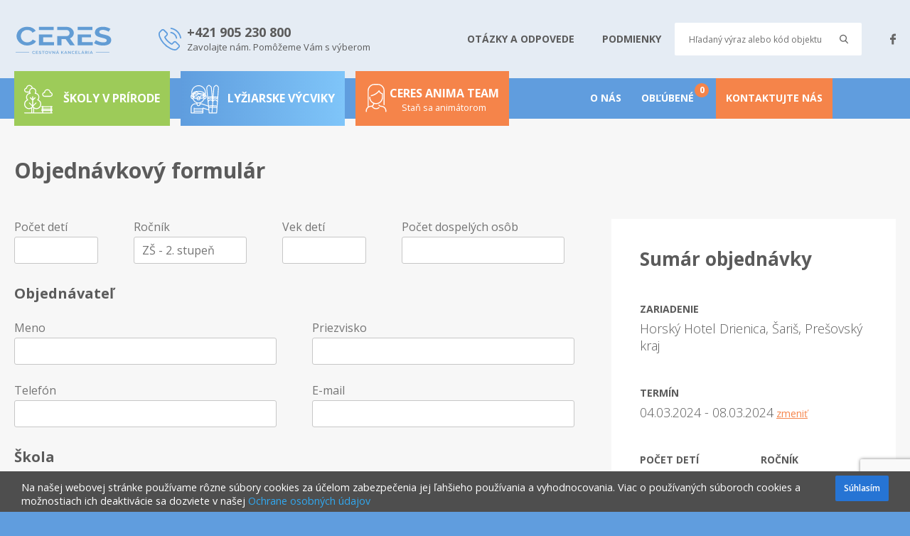

--- FILE ---
content_type: text/html; charset=UTF-8
request_url: https://ceres.sk/objednavka/?termin=04.03.2024%20-%2008.03.2024&objekt=9055&type=1
body_size: 12739
content:
<!DOCTYPE html>
<html lang="sk">

<meta http-equiv="content-type" content="text/html;charset=utf-8" />
<head>
	<meta name="viewport" content="width=device-width,initial-scale=1" />
	<meta charset="utf-8" />
	<meta name='robots' content='index, follow, max-image-preview:large, max-snippet:-1, max-video-preview:-1' />
	<style>img:is([sizes="auto" i], [sizes^="auto," i]) { contain-intrinsic-size: 3000px 1500px }</style>
	
	<!-- This site is optimized with the Yoast SEO plugin v25.6 - https://yoast.com/wordpress/plugins/seo/ -->
	<title>Objednávka | Ceres</title>
	<link rel="canonical" href="https://ceres.sk/objednavka/" />
	<meta property="og:locale" content="sk_SK" />
	<meta property="og:type" content="article" />
	<meta property="og:title" content="Objednávka | Ceres" />
	<meta property="og:url" content="https://ceres.sk/objednavka/" />
	<meta property="og:site_name" content="Ceres" />
	<meta property="article:publisher" content="https://www.facebook.com/skolyvprirode/" />
	<meta property="article:modified_time" content="2019-07-11T13:01:34+00:00" />
	<meta name="twitter:card" content="summary_large_image" />
	<script type="application/ld+json" class="yoast-schema-graph">{"@context":"https://schema.org","@graph":[{"@type":"WebPage","@id":"https://ceres.sk/objednavka/","url":"https://ceres.sk/objednavka/","name":"Objednávka | Ceres","isPartOf":{"@id":"https://ceres.sk/#website"},"datePublished":"2019-07-01T09:44:35+00:00","dateModified":"2019-07-11T13:01:34+00:00","breadcrumb":{"@id":"https://ceres.sk/objednavka/#breadcrumb"},"inLanguage":"sk-SK","potentialAction":[{"@type":"ReadAction","target":["https://ceres.sk/objednavka/"]}]},{"@type":"BreadcrumbList","@id":"https://ceres.sk/objednavka/#breadcrumb","itemListElement":[{"@type":"ListItem","position":1,"name":"Home","item":"https://ceres.sk/"},{"@type":"ListItem","position":2,"name":"Objednávka"}]},{"@type":"WebSite","@id":"https://ceres.sk/#website","url":"https://ceres.sk/","name":"Ceres","description":"cestovná kancelária","publisher":{"@id":"https://ceres.sk/#organization"},"potentialAction":[{"@type":"SearchAction","target":{"@type":"EntryPoint","urlTemplate":"https://ceres.sk/?s={search_term_string}"},"query-input":{"@type":"PropertyValueSpecification","valueRequired":true,"valueName":"search_term_string"}}],"inLanguage":"sk-SK"},{"@type":"Organization","@id":"https://ceres.sk/#organization","name":"CK CERES","url":"https://ceres.sk/","logo":{"@type":"ImageObject","inLanguage":"sk-SK","@id":"https://ceres.sk/#/schema/logo/image/","url":"https://ceres.sk/wp-content/uploads/2019/07/Logo-CERES.png","contentUrl":"https://ceres.sk/wp-content/uploads/2019/07/Logo-CERES.png","width":800,"height":703,"caption":"CK CERES"},"image":{"@id":"https://ceres.sk/#/schema/logo/image/"},"sameAs":["https://www.facebook.com/skolyvprirode/"]}]}</script>
	<!-- / Yoast SEO plugin. -->


<link rel="https://api.w.org/" href="https://ceres.sk/wp-json/" /><link rel="alternate" title="JSON" type="application/json" href="https://ceres.sk/wp-json/wp/v2/pages/721" /><link rel="EditURI" type="application/rsd+xml" title="RSD" href="https://ceres.sk/xmlrpc.php?rsd" />
<meta name="generator" content="WordPress 6.8.3" />
<meta name="generator" content="WooCommerce 10.0.5" />
<link rel='shortlink' href='https://ceres.sk/?p=721' />
<link rel="alternate" title="oEmbed (JSON)" type="application/json+oembed" href="https://ceres.sk/wp-json/oembed/1.0/embed?url=https%3A%2F%2Fceres.sk%2Fobjednavka%2F" />
<link rel="alternate" title="oEmbed (XML)" type="text/xml+oembed" href="https://ceres.sk/wp-json/oembed/1.0/embed?url=https%3A%2F%2Fceres.sk%2Fobjednavka%2F&#038;format=xml" />
	<noscript><style>.woocommerce-product-gallery{ opacity: 1 !important; }</style></noscript>
		<link rel="icon" href="https://ceres.sk/wp-content/uploads/2019/09/favicon-ver2.png" type="image/x-icon">
	<link href="https://fonts.googleapis.com/css?family=Open+Sans:300,400,600,700&amp;subset=latin-ext" rel="stylesheet" />
    <link href="https://ceres.sk/wp-content/themes/ceres/style.css?ver=6" rel="stylesheet" type="text/css" media="screen" />

<!-- Global site tag (gtag.js) - Google Analytics -->
<script async src="https://www.googletagmanager.com/gtag/js?id=UA-4218815-4"></script>
<script>
 window.dataLayer = window.dataLayer || [];
 function gtag(){dataLayer.push(arguments);}
 gtag('js', new Date());
 gtag('config', 'UA-4218815-4');
</script>

<!-- Google Tag Manager -->
<script>(function(w,d,s,l,i){w[l]=w[l]||[];w[l].push({'gtm.start':
	new Date().getTime(),event:'gtm.js'});var f=d.getElementsByTagName(s)[0],
	j=d.createElement(s),dl=l!='dataLayer'?'&l='+l:'';j.async=true;j.src=
	'https://www.googletagmanager.com/gtm.js?id='+i+dl;f.parentNode.insertBefore(j,f);
	})(window,document,'script','dataLayer','GTM-P5RGLLT');</script>
	<!-- End Google Tag Manager -->

	<!-- Meta Pixel Code -->
<script>
!function(f,b,e,v,n,t,s)
{if(f.fbq)return;n=f.fbq=function(){n.callMethod?
n.callMethod.apply(n,arguments):n.queue.push(arguments)};
if(!f._fbq)f._fbq=n;n.push=n;n.loaded=!0;n.version='2.0';
n.queue=[];t=b.createElement(e);t.async=!0;
t.src=v;s=b.getElementsByTagName(e)[0];
s.parentNode.insertBefore(t,s)}(window, document,'script',
'https://connect.facebook.net/en_US/fbevents.js');
fbq('init', '194352916169765');
fbq('track', 'PageView');
</script>
<noscript><img height="1" width="1" style="display:none"
src="https://www.facebook.com/tr?id=194352916169765&ev=PageView&noscript=1"
/></noscript>
<!-- End Meta Pixel Code -->
	
</head>

<body class="wp-singular page-template page-template-page-kosik page-template-page-kosik-php page page-id-721 wp-theme-ceres theme-ceres woocommerce-no-js">
<!-- Google Tag Manager (noscript) -->
<noscript><iframe src="https://www.googletagmanager.com/ns.html?id=GTM-P5RGLLT"
height="0" width="0" style="display:none;visibility:hidden"></iframe></noscript>
<!-- End Google Tag Manager (noscript) -->
  <div class="container">
    <header class="header">
      <div class="header_top">
        <div class="header_top_inner wrapper">
          <div class="header_top_left">
		        <div class="header_logo">
        			<a href="/" title="">
        				<img src="https://ceres.sk/wp-content/themes/ceres/images/logoSK.svg" width="100%" alt="ceres sk logo">
        			</a>
        		</div>
        		<a href="#" title="" class="elm_phone in_header hide_mq1">
        			<svg class="sico">
        				<use xlink:href="https://ceres.sk/wp-content/themes/ceres/layout/icons.svg#s_phone2"/>
        			</svg>
        			<strong>+421 905 230 800</strong>
        			<span>Zavolajte nám. Pomôžeme Vám <span class="nowrap">s výberom</span></span>
        		</a>
	    </div>
		<div class="header_top_right">
				<div class="top-links">
					<a title="Otázky a odpovede" href="https://ceres.sk/informacie/">
						<span>OTÁZKY A ODPOVEDE</span>
					</a>
					<a title="Dokumenty" href="https://ceres.sk/podmienky/">
						<span>PODMIENKY</span>
					</a>
				</div>
           <div class="box_search in_header hide_mq1">
  				<form action="https://ceres.sk/" method="get">
  					<input type="text" name="s" value="" class="input_text" placeholder="Hľadaný výraz alebo kód objektu" />
  					<button type="submit" class="submit">
  						<svg class="sico">
  							<use xlink:href="https://ceres.sk/wp-content/themes/ceres/layout/icons.svg#s_mag"/>
  						</svg>
  					</button>
  				</form>
  			</div>

			<div class="social in_header hide_mq1">
				<a href="https://www.facebook.com/skolyvprirode/" rel="nofollow" target="_blank" title="Ceres facebook">
					<svg class="sico fb">
						
						<use xlink:href="https://ceres.sk/wp-content/themes/ceres/layout/icons.svg#s_fb"/>
					</svg>
				</a>
				
			</div>
        </div>
	</div>

</div>

<div class="header_btm">
	<div class="header_btm_inner wrapper2">
    <div class="social in_mobile show_mq1">
		<a href="/" title="Domov">
            <img src="https://ceres.sk/wp-content/themes/ceres/images/logoSK-biele.svg" width="100%" class="logo" alt="ceres sk logo">
        </a>
        
            
	</div>

		<!-- SEARCH MOBILE -->
		<div class="box_search in_mobile show_mq1">
			<!--
            <button type="button" class="header_button clicker" data-focus="#search_q">
				<svg class="sico">
					<use xlink:href="https://ceres.sk/wp-content/themes/ceres/layout/icons.svg#s_mag"/>
				</svg>
			</button>
             -->
            
            <a href="https://www.facebook.com/skolyvprirode/" target="_blank" title="" class="header_button">
    			
                <svg class="sico fb" style="height: 24px;width: 32px;margin-top: 12px;">
    				
    				<use xlink:href="https://ceres.sk/wp-content/themes/ceres/layout/icons.svg#s_fb"/>
    			</svg>
                
	       	</a>
            
			<div class="box_search_inner">
				<form action="https://ceres.sk/" method="get">
					<input id="search_q" type="text" name="s" class="input_text" placeholder="Hľadaný výraz alebo kód objektu" />
					<button type="submit" class="submit">
						<svg class="sico">
							<use xlink:href="https://ceres.sk/wp-content/themes/ceres/layout/icons.svg#s_mag"/>
						</svg>
					</button>
				</form>
			</div>
		</div>

		<div class="nav_cont">

			<button type="button" class="header_button clicker">
				<span class="icon_menu"></span>
			</button>
             
			<nav class="nav">
				<a href="/skoly-v-prirode/" title="Školy v prírode" class="large green ">
                  <span class="icon float-left">
                    <svg class="sico" style="margin-right: 15px;">
                        <use xlink:href="https://ceres.sk/wp-content/themes/ceres/layout/icons.svg#s_tree"></use>
                    </svg>
                  </span>
                  <span class="float-left">Školy v prírode</span>  
                </a>
                <a href="/lyziarske-vycviky/" title="Lyžiarske výcviky" class="large blue ">
                  <span class="icon">
                    <svg class="sico" style="margin-right: 8px;">
                        <use xlink:href="https://ceres.sk/wp-content/themes/ceres/layout/icons.svg#s_lv"></use>
                    </svg>
                  </span>
            
                  Lyžiarske výcviky  
                </a>
								<a href="/anima" title="Ceres anima team" class="large orange with-small ">
                  <span class="icon">
										<svg width="30" height="40" viewBox="0 0 30 40" fill="none" xmlns="http://www.w3.org/2000/svg">
										<g clip-path="url(#clip0_477_42)">
										<path d="M29.5547 38.1915V38.8438C29.5547 39.0344 29.479 39.2172 29.3442 39.352C29.2094 39.4868 29.0266 39.5625 28.836 39.5625C28.6453 39.5625 28.4625 39.4868 28.3277 39.352C28.1929 39.2172 28.1172 39.0344 28.1172 38.8438V38.1915C28.1176 37.406 27.9631 36.6281 27.6627 35.9023C27.3622 35.1765 26.9217 34.517 26.3662 33.9616C25.8108 33.4061 25.1513 32.9656 24.4255 32.6651C23.6997 32.3647 22.9218 32.2102 22.1363 32.2106C21.3731 32.2139 20.6221 32.0192 19.9567 31.6455C19.2912 31.2718 18.734 30.7319 18.3395 30.0786C18.2874 29.998 18.252 29.9077 18.2353 29.8132C18.2187 29.7186 18.2211 29.6217 18.2425 29.5281C18.264 29.4345 18.3039 29.3462 18.36 29.2683C18.4161 29.1904 18.4873 29.1246 18.5693 29.0746C18.6513 29.0247 18.7424 28.9917 18.8374 28.9776C18.9324 28.9634 19.0292 28.9685 19.1222 28.9924C19.2151 29.0163 19.3024 29.0586 19.3787 29.1167C19.4551 29.1749 19.519 29.2478 19.5668 29.3311C19.8339 29.773 20.211 30.1382 20.6614 30.3909C21.1117 30.6437 21.6199 30.7753 22.1363 30.7731C23.1106 30.7726 24.0755 30.9642 24.9758 31.3368C25.876 31.7095 26.694 32.2559 27.383 32.9448C28.0719 33.6338 28.6183 34.4518 28.991 35.352C29.3636 36.2523 29.5552 37.2172 29.5547 38.1915ZM18.5147 32.8709C17.9089 33.3815 17.1992 33.7539 16.4349 33.9624C15.6706 34.1708 14.8701 34.2103 14.089 34.078C13.3079 33.9457 12.565 33.6449 11.912 33.1964C11.2589 32.7479 10.7114 32.1626 10.3075 31.4811C10.8715 31.1114 11.3433 30.6175 11.6869 30.0372C12.0304 29.457 12.2365 28.8057 12.2894 28.1335C18.4258 29.9393 24.5639 25.3348 24.6133 18.9883C24.6133 18.9074 24.6196 13.9382 24.6025 13.8384C24.5791 13.7052 24.5188 13.5812 24.4284 13.4805C24.3381 13.3798 24.2213 13.3065 24.0913 13.2688C23.1469 13.0007 22.2769 12.5189 21.5486 11.8607C20.8202 11.2024 20.2531 10.3855 19.8911 9.47293C19.8442 9.35459 19.7667 9.25084 19.6665 9.17228C19.5663 9.09372 19.4471 9.04318 19.321 9.02581C19.1949 9.00845 19.0664 9.02489 18.9488 9.07346C18.8311 9.12202 18.7284 9.20097 18.6513 9.30223C16.0574 12.7116 12.3033 15.0515 8.10002 15.8788C7.92481 15.9132 7.76868 16.0116 7.66204 16.1548C7.55541 16.2981 7.5059 16.4758 7.52317 16.6536C7.54044 16.8313 7.62324 16.9962 7.75545 17.1162C7.88767 17.2363 8.05982 17.3028 8.23838 17.3028C8.41807 17.3028 14.4646 16.4143 19.0726 11.0614C19.9978 12.6453 21.4501 13.8537 23.1758 14.4754V18.9065C23.1732 21.0741 22.311 23.1521 20.7783 24.6848C19.2456 26.2175 17.1676 27.0797 15 27.0823C10.7774 27.0823 6.82424 23.8021 6.82424 18.6253C6.82424 18.4347 6.74851 18.2519 6.61372 18.1171C6.47893 17.9823 6.29611 17.9066 6.10549 17.9066C5.91486 17.9066 5.73205 17.9823 5.59726 18.1171C5.46246 18.2519 5.38674 18.4347 5.38674 18.6253C5.38674 18.6595 5.38674 19.0251 5.38674 19.0575C5.41701 20.8478 5.94593 22.5942 6.91406 24.1006C7.88219 25.6069 9.25117 26.8134 10.8672 27.5845V27.7741C10.8683 28.1679 10.791 28.558 10.64 28.9216C10.489 29.2853 10.2673 29.6154 9.98764 29.8926C8.98229 30.8953 7.71459 30.7695 7.86373 30.7695C6.72386 30.7689 5.59931 31.0321 4.57815 31.5386V9.68945C4.58076 7.50999 5.44771 5.42054 6.98882 3.87943C8.52994 2.33831 10.6194 1.47137 12.7988 1.46875H17.291C19.4705 1.47137 21.5599 2.33831 23.1011 3.87943C24.6422 5.42054 25.5091 7.50999 25.5117 9.68945V29.2305C25.5117 29.4211 25.5875 29.6039 25.7223 29.7387C25.857 29.8735 26.0399 29.9492 26.2305 29.9492C26.4211 29.9492 26.6039 29.8735 26.7387 29.7387C26.8735 29.6039 26.9492 29.4211 26.9492 29.2305V9.68945C26.9464 7.12881 25.9279 4.67387 24.1173 2.86322C22.3066 1.05258 19.8517 0.0341036 17.291 0.03125H12.7988C10.2382 0.0341036 7.78327 1.05258 5.97262 2.86322C4.16197 4.67387 3.1435 7.12881 3.14065 9.68945V32.4711C2.29569 33.1654 1.61556 34.0388 1.14942 35.0281C0.683286 36.0174 0.442794 37.0979 0.445332 38.1915V38.8438C0.445332 39.0344 0.521058 39.2172 0.65585 39.352C0.790641 39.4868 0.973458 39.5625 1.16408 39.5625C1.35471 39.5625 1.53752 39.4868 1.67232 39.352C1.80711 39.2172 1.88283 39.0344 1.88283 38.8438V38.1915C1.88057 37.4057 2.03425 36.6274 2.33498 35.9014C2.63572 35.1755 3.07752 34.5165 3.63479 33.9625C3.85386 33.7459 4.08804 33.545 4.33557 33.3615C6.13244 32.0444 8.05869 32.2106 7.86373 32.2106C8.2429 32.2105 8.62054 32.1625 8.98768 32.0677C9.48363 32.9533 10.1691 33.7185 10.9951 34.3084C11.8211 34.8983 12.7672 35.2985 13.7658 35.4803C14.7645 35.6621 15.7909 35.621 16.7718 35.36C17.7527 35.0991 18.6639 34.6246 19.4401 33.9706C19.5144 33.9105 19.5759 33.8362 19.6211 33.752C19.6663 33.6679 19.6942 33.5755 19.7033 33.4804C19.7124 33.3853 19.7025 33.2894 19.6741 33.1981C19.6456 33.1069 19.5993 33.0223 19.5378 32.9492C19.4763 32.8761 19.4008 32.816 19.3158 32.7724C19.2308 32.7288 19.1379 32.7026 19.0427 32.6953C18.9474 32.688 18.8517 32.6998 18.761 32.73C18.6704 32.7601 18.5866 32.808 18.5147 32.8709Z" fill="white"/>
										</g>
										<defs>
										<clipPath id="clip0_477_42">
										<rect width="30" height="40" fill="white"/>
										</clipPath>
										</defs>
										</svg>
                  </span>
            
                  Ceres anima team<br>
									<small class="underlink">Staň sa animátorom</small>
                </a>
                <a title="O nás" href="https://ceres.sk/o-nas/" class="first-less ">
					<span>O NÁS</span>
				</a>
				<a title="Obľúbené" style="padding-left:14px;padding-right:31px;" href="/oblubene/" >
					<span class="favourite_count" data-count="0">OBĽÚBENÉ</span>
				</a>
				<a title="Kontaktujte nás" href="https://ceres.sk/kontaktujte-nas/">
					<span>KONTAKTUJTE NÁS</span>
				</a>
			</nav>
		</div>
	</div>
</div>
</header>

 <script src="https://www.google.com/recaptcha/api.js" async defer></script>
  <main class="main">
    	<div class="box_order wrapper">
			<form action="" method="post" class="objednavka_form">
				<h1 class="title_mid">Objednávkový formulár</h1>
                <div class="box_order_inner">
                    <div class="box_order_left">
                        <div class="box_form">
                            <div class="grid s50-space">
                                <div class="col5">
									<label class="lbl">Počet detí</label>
									<div class="select_cont">
										<input class="input" name="pocet_deti" value="" type="number" min="0" step="1">
										<svg class="sico">
											<use xlink:href="https://ceres.sk/wp-content/themes/ceres/layout/icons.svg#s_select"/>
										</svg>
									</div>                       
								</div>

								<div class="col4 offset2_mq2">
									<label class="lbl">Ročník</label>                                                                                                                 
									<div class="select_cont">
										<select class="select" name="rocnik">
																						<option data-cena="155.00" value="ZŠ - 2. stupeň" >ZŠ - 2. stupeň</option>
                                            											<option data-cena="170.00" value="Stredná škola" >Stredná škola</option>
                                            										</select>
										<svg class="sico">
											<use xlink:href="https://ceres.sk/wp-content/themes/ceres/layout/icons.svg#s_select"/>
                                        </svg>
									</div>
								</div>
                                <div class="col5">
									<label class="lbl">Vek detí</label>
									<div class="select_cont">
										<input class="input" type="text" value="" name="vek_deti">
										<svg class="sico">
											<use xlink:href="https://ceres.sk/wp-content/themes/ceres/layout/icons.svg#s_select"/>
										</svg>
									</div>
								</div>
                                
                                <div class="col3">
									<label class="lbl">Počet dospelých osôb</label>
									<div class="select_cont">
										<input class="input" type="number" step="1" min="0" value="" name="pocet_dospelych">
										<svg class="sico">
											<use xlink:href="https://ceres.sk/wp-content/themes/ceres/layout/icons.svg#s_select"/>
										</svg>
									</div>
								</div>
                                
                                
                                

								<h2 class="box_form_title col1 offset1">Objednávateľ</h2>

								<div class="col2 offset2">
									<label class="lbl">Meno</label>
									<input type="text" class="input" name="objednavatel_meno" value="" required />
								</div>

								<div class="col2 offset2">
									<label class="lbl">Priezvisko</label>
									<input type="text" class="input" name="objednavatel_priezvisko" value="" required />
								</div>

								<div class="col2 offset2">
									<label class="lbl">Telefón</label>
									<input type="text" class="input" name="objednavatel_telefon" value="" placeholder="" />
								</div>

								<div class="col2 offset2">
									<label class="lbl">E-mail</label>
									<input type="email" class="input" name="objednavatel_email" value="" required />
								</div>

								<h2 class="box_form_title col1 offset1">Škola</h2>

								<div class="col2 offset2">
									<label class="lbl">Názov školy</label>
									<input type="text" class="input" name="objednavatel_skola" value=""  />
								</div>

								<div class="col3 offset2">
									<label class="lbl">Ulica</label>
									<input type="text" class="input" name="objednavatel_ulica" value=""  />
								</div>

								<div class="col6 offset2">
									<label class="lbl">Číslo</label>
									<input type="text" class="input" name="objednavatel_ulica_cislo" value=""  />
								</div>

								<div class="col2 offset2">
									<label class="lbl">Mesto / obec</label>
									<input type="text" class="input" name="objednavatel_mesto" value=""  />
								</div>

								<div class="col2 offset2">
									<label class="lbl">PSČ</label>
									<input type="text" class="input" name="objednavatel_psc" value=""  />
								</div>

                                <div class="col2 offset1 js-doplnkove_sluzby">
									<h2 class="box_form_title">Doplnkové služby</h2>

									<label class="lbl_checkbox offset2">
										<input type="checkbox" name="cestovne_poistenie" value="1"  />
										<span>Cestovné poistenie ECP</span>
										<svg class="sico">
											<use xlink:href="https://ceres.sk/wp-content/themes/ceres/layout/icons.svg#s_checkbox"/>
										</svg>
									</label>

									<label class="lbl_checkbox offset3">
										<input type="checkbox" name="zdravotnik" value="1"  />
										<span>Zdravotník od 590.00€</span>
										<svg class="sico">
											<use xlink:href="https://ceres.sk/wp-content/themes/ceres/layout/icons.svg#s_checkbox"/>
										</svg>
									</label>
                                                                          <label class="lbl_checkbox offset3">
    									<input type="checkbox" name="instruktor" value="1"  />
    									<span>Inštruktor lyžovania 150€ / deň</span>
    									<svg class="sico">
    									   <use xlink:href="https://ceres.sk/wp-content/themes/ceres/layout/icons.svg#s_checkbox"/>
    									</svg>
    								  </label>
                                    
									<label class="lbl_checkbox offset3">
										<input type="checkbox" name="kalkulacia_dopravy" value="1"  />
										<span>Žiadosť o kalkuláciu dopravy 0€</span>
										<svg class="sico">
											<use xlink:href="https://ceres.sk/wp-content/themes/ceres/layout/icons.svg#s_checkbox"/>
										</svg>
									</label>
								</div>

								<div class="col2 offset1">
									<!-- 
                                    <h2 class="box_form_title">Zľavový kupón</h2>
                                    
									<input type="text" class="input offset3" value="" />
                                    -->
									<label class="lbl_checkbox offset4" style="display: none;">
										<input type="checkbox" name="zlavovy_kupon" value="1"  />
										<span>Zľavový kupón</span>
										<svg class="sico">
											<use xlink:href="https://ceres.sk/wp-content/themes/ceres/layout/icons.svg#s_checkbox"/>
										</svg>
									</label>
                                    

								</div>

								<div class="col1 offset1">
									<h2 class="box_form_title">Poznámka</h2>
									<textarea cols="15" rows="4" name="poznamka" class="input offset3" placeholder="Text"></textarea>
								</div>

								<div class="col1 offset1">
									<label class="lbl_checkbox">
										<input name="reklamne_informacie" type="checkbox" value="1"  />
										<span>
                                            <strong class="lbl_checkbox_title">Súhlasím so zasielaním reklamných informácií elektronicky</strong>
                                            <span class="lbl_checkbox_text">Súhlasím so spracovaním mojich osobných údajov na účely marketingu, reklamy a komerčnej komunikácie <span class="nowrap">v rozsahu:</span> titul, meno, priezvisko, adresa, dátum narodenia, adresa elektronickej pošty</span>
                                        </span>
										<svg class="sico">
											<use xlink:href="https://ceres.sk/wp-content/themes/ceres/layout/icons.svg#s_checkbox"/>
										</svg>
									</label>
								</div>

								<div class="col1 offset1" style="display: none;">
									<label class="lbl_checkbox">
										<input type="checkbox" name="katalog_postou" value="1"  />
										<span>
                                            <strong class="lbl_checkbox_title">Súhlasím so zasielaním reklamných informácií poštou /katalóg/</strong>
                                            <span class="lbl_checkbox_text">Súhlasím so spracovaním mojich osobných údajov na účely marketingu, reklamy a komerčnej komunikácie <span class="nowrap">v rozsahu:</span> titul, meno, priezvisko, adresa, dátum narodenia, adresa elektronickej pošty</span>
                                        </span>
										<svg class="sico">
											<use xlink:href="https://ceres.sk/wp-content/themes/ceres/layout/icons.svg#s_checkbox"/>
										</svg>
									</label>
								</div>
                                <div class="col1 offset1">
									<label class="lbl_checkbox">
										<input required type="checkbox" name="zmluvne_podmienky" value="1"  />
										<span>
                                            <strong class="lbl_checkbox_title">Súhlasím so <a href="https://ceres.sk/wp-content/uploads/2019/07/vseobecne-zmluvne-podmienky-ck-ceres.pdf" target="_blank">všeobecnými zmluvnými podmienkami</a> </strong>
                                            
                                        </span>
										<svg class="sico">
											<use xlink:href="https://ceres.sk/wp-content/themes/ceres/layout/icons.svg#s_checkbox"/>
										</svg>
									</label>
								</div>

							</div>

						</div>
						<!-- END BOX FORM -->

					</div>
					<!-- END BOX ORDER LEFT-->

					<!-- BOX ORDER RIGHT -->
					<div class="box_order_right">
						<h2 class="box_order_title">Sumár objednávky</h2>

						<div class="grid">
							<div class="col1">
								<h3 class="box_order_subtitle">ZARIADENIE</h3>
								<span class="box_order_text">Horský Hotel Drienica, Šariš, Prešovský kraj</span>
                                <input type="hidden" name="zariadenie_nazov" value="Horský Hotel Drienica">
                                <input type="hidden" name="typ_objednavky" value="Lyžiarský zájazd">
							</div>
							<div class="col1">
								<h3 class="box_order_subtitle">TERMÍN</h3>
								<span class="box_order_text js-termin-text">04.03.2024 - 08.03.2024</span>
								<span class="box_order_changedate js-order-change-date" >zmeniť</span>
                                <select class="termin_select" name="termin" >
                                                                        <option >05.01.2026 - 09.01.2026</option>
                                                                        <option >12.01.2026 - 16.01.2026</option>
                                                                        <option >19.01.2026 - 23.01.2026</option>
                                                                        <option >26.01.2026 - 30.01.2026</option>
                                                                        <option >02.02.2026 - 06.02.2026</option>
                                                                        <option >09.02.2026 - 13.02.2026</option>
                                                                        <option >16.02.2026 - 20.02.2026</option>
                                                                        <option >23.02.2026 - 27.02.2026</option>
                                                                        <option >02.03.2026 - 06.03.2026</option>
                                                                        <option >09.03.2026 - 13.03.2026</option>
                                                                        <option >16.03.2026 - 20.03.2026</option>
                                                                        <option >23.03.2026 - 27.03.2026</option>
                                                                  </select>
							</div>
							<div class="col2">
								<h3 class="box_order_subtitle">POČET DETÍ</h3>
								<span class="box_order_text pocet_deti">-</span>
							</div>
							<div class="col2">
								<h3 class="box_order_subtitle">ROČNÍK</h3>
								<span class="box_order_text rocnik">ZŠ - 2. stupeň</span>
							</div>
                            <div class="col1">
								<h3 class="box_order_subtitle">CENA</h3>
								<span class="box_order_price">155.00 €</span>
							</div>
							<div class="col1">
								<h3 class="box_order_subtitle">DOPLNKOVÉ SLUŽBY</h3>
								<ul class="list_ok">
									<li class="cestovne_poistenie ">
										<svg class="sico">
											<g class="cross"><use xlink:href="https://ceres.sk/wp-content/themes/ceres/layout/icons.svg#s_cross"/></g>
											<g class="check"><use xlink:href="https://ceres.sk/wp-content/themes/ceres/layout/icons.svg#s_checkcut"/></g>
										</svg>
										<span>Cestovné poistenie</span>
									</li>
									<li class="zdravotnik ">
										<svg class="sico">
                                			<g class="cross"><use xlink:href="https://ceres.sk/wp-content/themes/ceres/layout/icons.svg#s_cross"/></g>
											<g class="check"><use xlink:href="https://ceres.sk/wp-content/themes/ceres/layout/icons.svg#s_checkcut"/></g>
										</svg>
										<span>Zdravotník</span>
									</li>
                                                                        <li class="instruktor ">
										<svg class="sico">
                                			<g class="cross"><use xlink:href="https://ceres.sk/wp-content/themes/ceres/layout/icons.svg#s_cross"/></g>
											<g class="check"><use xlink:href="https://ceres.sk/wp-content/themes/ceres/layout/icons.svg#s_checkcut"/></g>
										</svg>
										<span>Inštruktor lyžovania</span>
									</li>
                                    									<li class="kalkulacia_dopravy ">
										<svg class="sico">
											<g class="cross"><use xlink:href="https://ceres.sk/wp-content/themes/ceres/layout/icons.svg#s_cross"/></g>
											<g class="check"><use xlink:href="https://ceres.sk/wp-content/themes/ceres/layout/icons.svg#s_checkcut"/></g>
										</svg>
										<span>Kalkulácia dopravy</span>
									</li>
								</ul>
							</div>

							
							<div class="g-recaptcha" style="margin:0 auto; margin-top: 2rem;" data-sitekey="6LeRbyIeAAAAAK96JGzp3tqFxSrcguhEp1NIARrd"></div>
							<div class="col1">
								<button type="submit" name="send_order" class="btn orange big next">
                                      <span>
                                          <span>ODOSLAŤ OBJEDNÁVKU</span>
                                          <svg class="sico">
                                              <use xlink:href="https://ceres.sk/wp-content/themes/ceres/layout/icons.svg#s_arrow_r"/>
                                          </svg>
                                      </span>
								</button>
							</div>
						</div>
					</div>
					<!-- END BOX ORDER RIGHT -->

				</div>

				<div class="box_order_back">
					<a href="https://ceres.sk/zariadenia/lyziarske-vycviky/horsky-hotel-drienica-2/" title="" class="btn big back semi_border">
                        <span>
                            <svg class="sico">
                                <use xlink:href="https://ceres.sk/wp-content/themes/ceres/layout/icons.svg#s_arrow_l"/>
                            </svg>
                            <span>SPÄŤ NA DETAIL ZARIADENIA</span>
                        </span>
					</a>
				</div>
			</form>
		</div>
	</main>

<footer class="footer">
  <div class="footer_top wrapper">
    <div class="footer_items">
      <div class="footer_item">
				<h2 class="footer_title">NAVIGÁCIA</h2>

				<ul class="footer_menu">
                    <li><a href="/skoly-v-prirode/" title="Školy v prírode">Školy v prírode</a></li>
                    <li><a href="/lyziarske-vycviky/" title="Lyžiarské výcviky">Lyžiarské výcviky</a></li>
                    <li><a href="/kontaktujte-nas/" title="Kontaktujte nás">Kontaktujte nás</a></li>
                </ul>
			</div>
      <div class="footer_item">
				<h2 class="footer_title">
					<a href="#" title="">OBCHODNÉ INFORMÁCIE</a>
				</h2>
				<ul class="footer_menu">
					<li id="menu-item-107" class="menu-item menu-item-type-post_type menu-item-object-page menu-item-107"><a href="https://ceres.sk/podmienky/">Podmienky</a></li>
<li id="menu-item-109" class="menu-item menu-item-type-post_type menu-item-object-page menu-item-109"><a href="https://ceres.sk/informacie/">FAQ</a></li>
<li id="menu-item-108" class="menu-item menu-item-type-post_type menu-item-object-page menu-item-108"><a href="https://ceres.sk/poistenie/">Poistenie</a></li>
				</ul>
			</div>
      <div class="footer_item">
				<h2 class="footer_title">KDE NÁS NÁJDETE</h2>
				<ul class="footer_address">
					<li>
						<svg class="sico">
							<use xlink:href="https://ceres.sk/wp-content/themes/ceres/layout/icons.svg#s_marker"/>
						</svg>
						<span>Kominárska 3/A</span>
					</li>
					<li>831 04 BRATISLAVA</li>
					<li>
						<svg class="sico">
							<use xlink:href="https://ceres.sk/wp-content/themes/ceres/layout/icons.svg#s_phone"/>
						</svg>
						Tel./Fax: 02 / 524 94 604
					</li>
					<li>
						<svg class="sico">
							<use xlink:href="https://ceres.sk/wp-content/themes/ceres/layout/icons.svg#s_mobile"/>
						</svg>
						<a href="#">0905 230 800</a>
					</li>
					<li>
						<svg class="sico">
							<use xlink:href="https://ceres.sk/wp-content/themes/ceres/layout/icons.svg#s_enve"/>
						</svg>
						<a href="#">ceres@ceres.sk</a>
					</li>
					<li>
						<a href="#">skoly@ceres.sk</a>
					</li>
				</ul>
			</div>
      <div class="footer_item">
				<h2 class="footer_title">OSTAŇTE S NAMI</h2>

				<div class="footer_nl">
					<p>Buďte v kontakte, odoberajte náš newsletter</p>
					<div style="margin-top:20px">
                          
  
  <div class="
    mailpoet_form_popup_overlay
      "></div>
  <div
    id="mailpoet_form_1"
    class="
      mailpoet_form
      mailpoet_form_shortcode
      mailpoet_form_position_
      mailpoet_form_animation_
    "
      >

    <style type="text/css">
     #mailpoet_form_1{;}#mailpoet_form_1 .mailpoet_message {margin: 0; padding: 0 20px;}#mailpoet_form_1 .mailpoet_paragraph.last {margin-bottom: 0} @media (max-width: 500px) {#mailpoet_form_1 {background-image: none;}} @media (min-width: 500px) {#mailpoet_form_1 .last .mailpoet_paragraph:last-child {margin-bottom: 0}}  @media (max-width: 500px) {#mailpoet_form_1 .mailpoet_form_column:last-child .mailpoet_paragraph:last-child {margin-bottom: 0}} 
    </style>

    <form
      target="_self"
      method="post"
      action="https://ceres.sk/wp-admin/admin-post.php?action=mailpoet_subscription_form"
      class="mailpoet_form mailpoet_form_form mailpoet_form_shortcode"
      novalidate
      data-delay=""
      data-exit-intent-enabled=""
      data-font-family=""
      data-cookie-expiration-time=""
    >
      <input type="hidden" name="data[form_id]" value="1" />
      <input type="hidden" name="token" value="1b27fd2649" />
      <input type="hidden" name="api_version" value="v1" />
      <input type="hidden" name="endpoint" value="subscribers" />
      <input type="hidden" name="mailpoet_method" value="subscribe" />

      <label class="mailpoet_hp_email_label" style="display: none !important;">Toto pole nechajte prázdne<input type="email" name="data[email]"/></label><div class="mailpoet_paragraph"><input type="email" autocomplete="email" class="mailpoet_text" id="form_email_1" name="data[form_field_OGI2NGVjOWU5MTljX2VtYWls]" title="Zadajte Váš email" value="" data-automation-id="form_email"  placeholder="Zadajte Váš email *" aria-label="Zadajte Váš email *" data-parsley-errors-container=".mailpoet_error_ccutx" data-parsley-required="true" required aria-required="true" data-parsley-minlength="6" data-parsley-maxlength="150" data-parsley-type-message="Táto hodnota by mala byť platný e-mail." data-parsley-required-message="Toto pole je povinné."/><span class="mailpoet_error_ccutx"></span></div>
<div class="mailpoet_paragraph"><input type="submit" class="mailpoet_submit" value="Odoslať" data-automation-id="subscribe-submit-button" style="border-color:transparent;" /><span class="mailpoet_form_loading"><span class="mailpoet_bounce1"></span><span class="mailpoet_bounce2"></span><span class="mailpoet_bounce3"></span></span></div>

      <div class="mailpoet_message">
        <p class="mailpoet_validate_success"
                style="display:none;"
                >Prosím skontrolujte si e-mailovú schránku a potvďte odber kliknutím na aktivačný link.
        </p>
        <p class="mailpoet_validate_error"
                style="display:none;"
                >        </p>
      </div>
    </form>

      </div>

                      </div>
                    <div class="clear"></div>
                </div>

				<div class="social in_footer">
				
					<a href="https://www.facebook.com/skolyvprirode/" title="" target="_blank">
						<svg class="sico fb">
							
							<use xlink:href="https://ceres.sk/wp-content/themes/ceres/layout/icons.svg#s_fb"/>
						</svg>
                        
					</a>
					<!-- 
					<a href="#" title="" target="_blank">
						<svg class="sico insta">
							
							<use xlink:href="https://ceres.sk/wp-content/themes/ceres/layout/icons.svg#s_insta"/>
						</svg>
					</a>
          
					<a href="#" title="" target="_blank">
						<svg class="sico yt">
							
							<use xlink:href="https://ceres.sk/wp-content/themes/ceres/layout/icons.svg#s_yt"/>
						</svg>
					</a>
          
					<a href="#" title="" target="_blank">
						<svg class="sico in">
							
							<use xlink:href="https://ceres.sk/wp-content/themes/ceres/layout/icons.svg#s_in"/>
						</svg>
					</a>
                    -->
        </div>

				<a href="tel:+421905458968" title="" class="elm_phone in_footer">
					<svg class="sico">
						<use xlink:href="https://ceres.sk/wp-content/themes/ceres/layout/icons.svg#s_phone2"/>
					</svg>
					<strong>+421 905 230 800</strong>
					<span>Zavolajte nám. Pomôžeme Vám <span class="nowrap">s výberom</span></span>
				</a>

			</div>

		</div>

	</div>

</footer>

  <div class="cookie_wrapper">
    <button class="btn btn-primary btn-small js-accept_cookie float-right">Súhlasím</button>
    <p class="cookie_msg">Na našej webovej stránke používame rôzne súbory cookies za účelom zabezpečenia jej ľahšieho používania a vyhodnocovania. Viac o používaných súboroch cookies a možnostiach ich deaktivácie sa dozviete v našej 
      <a href="https://ceres.sk/podmienky/">Ochrane osobných údajov</a>
    </p>
  </div>
 

<script src="https://ceres.sk/wp-content/themes/ceres/js/modernizr.js"></script>
<script src="https://ceres.sk/wp-content/themes/ceres/js/jquery.js"></script>
<script src="https://ceres.sk/wp-content/themes/ceres/js/plugs.js"></script>
<script src="https://ceres.sk/wp-content/themes/ceres/js/plugs.js"></script>
<script src="https://ceres.sk/wp-content/themes/ceres/polyfill.io/v2/polyfill.minc677.js?features=IntersectionObserver"></script>
<script src="https://ceres.sk/wp-content/themes/ceres/js/jquery-ui.min.js"></script>

<!-- <script src="https://ceres.sk/wp-content/themes/ceres/js/sliders.js"></script> -->
<script src="https://ceres.sk/wp-content/themes/ceres/js/location.js"></script>
<script src="https://ceres.sk/wp-content/themes/ceres/js/product.js"></script>
<!-- <script src="https://ceres.sk/wp-content/themes/ceres/js/filter.js"></script> -->
<script src="https://ceres.sk/wp-content/themes/ceres/js/script.js?ver=4"></script>
<script type="speculationrules">
{"prefetch":[{"source":"document","where":{"and":[{"href_matches":"\/*"},{"not":{"href_matches":["\/wp-*.php","\/wp-admin\/*","\/wp-content\/uploads\/*","\/wp-content\/*","\/wp-content\/plugins\/*","\/wp-content\/themes\/ceres\/*","\/*\\?(.+)"]}},{"not":{"selector_matches":"a[rel~=\"nofollow\"]"}},{"not":{"selector_matches":".no-prefetch, .no-prefetch a"}}]},"eagerness":"conservative"}]}
</script>
	<script type='text/javascript'>
		(function () {
			var c = document.body.className;
			c = c.replace(/woocommerce-no-js/, 'woocommerce-js');
			document.body.className = c;
		})();
	</script>
	<link rel='stylesheet' id='wc-blocks-style-css' href='https://ceres.sk/wp-content/plugins/woocommerce/assets/client/blocks/wc-blocks.css?ver=wc-10.0.5' type='text/css' media='all' />
<link rel='stylesheet' id='mailpoet_public-css' href='https://ceres.sk/wp-content/plugins/mailpoet/assets/dist/css/mailpoet-public.b1f0906e.css?ver=6.8.3' type='text/css' media='all' />
<link rel='stylesheet' id='mailpoet_custom_fonts_0-css' href='https://fonts.googleapis.com/css?family=Abril+FatFace%3A400%2C400i%2C700%2C700i%7CAlegreya%3A400%2C400i%2C700%2C700i%7CAlegreya+Sans%3A400%2C400i%2C700%2C700i%7CAmatic+SC%3A400%2C400i%2C700%2C700i%7CAnonymous+Pro%3A400%2C400i%2C700%2C700i%7CArchitects+Daughter%3A400%2C400i%2C700%2C700i%7CArchivo%3A400%2C400i%2C700%2C700i%7CArchivo+Narrow%3A400%2C400i%2C700%2C700i%7CAsap%3A400%2C400i%2C700%2C700i%7CBarlow%3A400%2C400i%2C700%2C700i%7CBioRhyme%3A400%2C400i%2C700%2C700i%7CBonbon%3A400%2C400i%2C700%2C700i%7CCabin%3A400%2C400i%2C700%2C700i%7CCairo%3A400%2C400i%2C700%2C700i%7CCardo%3A400%2C400i%2C700%2C700i%7CChivo%3A400%2C400i%2C700%2C700i%7CConcert+One%3A400%2C400i%2C700%2C700i%7CCormorant%3A400%2C400i%2C700%2C700i%7CCrimson+Text%3A400%2C400i%2C700%2C700i%7CEczar%3A400%2C400i%2C700%2C700i%7CExo+2%3A400%2C400i%2C700%2C700i%7CFira+Sans%3A400%2C400i%2C700%2C700i%7CFjalla+One%3A400%2C400i%2C700%2C700i%7CFrank+Ruhl+Libre%3A400%2C400i%2C700%2C700i%7CGreat+Vibes%3A400%2C400i%2C700%2C700i&#038;ver=6.8.3' type='text/css' media='all' />
<link rel='stylesheet' id='mailpoet_custom_fonts_1-css' href='https://fonts.googleapis.com/css?family=Heebo%3A400%2C400i%2C700%2C700i%7CIBM+Plex%3A400%2C400i%2C700%2C700i%7CInconsolata%3A400%2C400i%2C700%2C700i%7CIndie+Flower%3A400%2C400i%2C700%2C700i%7CInknut+Antiqua%3A400%2C400i%2C700%2C700i%7CInter%3A400%2C400i%2C700%2C700i%7CKarla%3A400%2C400i%2C700%2C700i%7CLibre+Baskerville%3A400%2C400i%2C700%2C700i%7CLibre+Franklin%3A400%2C400i%2C700%2C700i%7CMontserrat%3A400%2C400i%2C700%2C700i%7CNeuton%3A400%2C400i%2C700%2C700i%7CNotable%3A400%2C400i%2C700%2C700i%7CNothing+You+Could+Do%3A400%2C400i%2C700%2C700i%7CNoto+Sans%3A400%2C400i%2C700%2C700i%7CNunito%3A400%2C400i%2C700%2C700i%7COld+Standard+TT%3A400%2C400i%2C700%2C700i%7COxygen%3A400%2C400i%2C700%2C700i%7CPacifico%3A400%2C400i%2C700%2C700i%7CPoppins%3A400%2C400i%2C700%2C700i%7CProza+Libre%3A400%2C400i%2C700%2C700i%7CPT+Sans%3A400%2C400i%2C700%2C700i%7CPT+Serif%3A400%2C400i%2C700%2C700i%7CRakkas%3A400%2C400i%2C700%2C700i%7CReenie+Beanie%3A400%2C400i%2C700%2C700i%7CRoboto+Slab%3A400%2C400i%2C700%2C700i&#038;ver=6.8.3' type='text/css' media='all' />
<link rel='stylesheet' id='mailpoet_custom_fonts_2-css' href='https://fonts.googleapis.com/css?family=Ropa+Sans%3A400%2C400i%2C700%2C700i%7CRubik%3A400%2C400i%2C700%2C700i%7CShadows+Into+Light%3A400%2C400i%2C700%2C700i%7CSpace+Mono%3A400%2C400i%2C700%2C700i%7CSpectral%3A400%2C400i%2C700%2C700i%7CSue+Ellen+Francisco%3A400%2C400i%2C700%2C700i%7CTitillium+Web%3A400%2C400i%2C700%2C700i%7CUbuntu%3A400%2C400i%2C700%2C700i%7CVarela%3A400%2C400i%2C700%2C700i%7CVollkorn%3A400%2C400i%2C700%2C700i%7CWork+Sans%3A400%2C400i%2C700%2C700i%7CYatra+One%3A400%2C400i%2C700%2C700i&#038;ver=6.8.3' type='text/css' media='all' />
<script type="text/javascript" src="https://ceres.sk/wp-includes/js/dist/hooks.min.js?ver=4d63a3d491d11ffd8ac6" id="wp-hooks-js"></script>
<script type="text/javascript" src="https://ceres.sk/wp-includes/js/dist/i18n.min.js?ver=5e580eb46a90c2b997e6" id="wp-i18n-js"></script>
<script type="text/javascript" id="wp-i18n-js-after">
/* <![CDATA[ */
wp.i18n.setLocaleData( { 'text direction\u0004ltr': [ 'ltr' ] } );
/* ]]> */
</script>
<script type="text/javascript" src="https://ceres.sk/wp-content/plugins/contact-form-7/includes/swv/js/index.js?ver=6.1.1" id="swv-js"></script>
<script type="text/javascript" id="contact-form-7-js-translations">
/* <![CDATA[ */
( function( domain, translations ) {
	var localeData = translations.locale_data[ domain ] || translations.locale_data.messages;
	localeData[""].domain = domain;
	wp.i18n.setLocaleData( localeData, domain );
} )( "contact-form-7", {"translation-revision-date":"2025-09-22 09:11:37+0000","generator":"GlotPress\/4.0.1","domain":"messages","locale_data":{"messages":{"":{"domain":"messages","plural-forms":"nplurals=3; plural=(n == 1) ? 0 : ((n >= 2 && n <= 4) ? 1 : 2);","lang":"sk"},"This contact form is placed in the wrong place.":["T\u00e1to kontaktn\u00e1 forma je vlo\u017een\u00e1 na nespr\u00e1vnom mieste."],"Error:":["Chyba:"]}},"comment":{"reference":"includes\/js\/index.js"}} );
/* ]]> */
</script>
<script type="text/javascript" id="contact-form-7-js-before">
/* <![CDATA[ */
var wpcf7 = {
    "api": {
        "root": "https:\/\/ceres.sk\/wp-json\/",
        "namespace": "contact-form-7\/v1"
    }
};
/* ]]> */
</script>
<script type="text/javascript" src="https://ceres.sk/wp-content/plugins/contact-form-7/includes/js/index.js?ver=6.1.1" id="contact-form-7-js"></script>
<script type="text/javascript" src="https://ceres.sk/wp-content/plugins/woocommerce/assets/js/sourcebuster/sourcebuster.min.js?ver=10.0.5" id="sourcebuster-js-js"></script>
<script type="text/javascript" id="wc-order-attribution-js-extra">
/* <![CDATA[ */
var wc_order_attribution = {"params":{"lifetime":1.0000000000000001e-5,"session":30,"base64":false,"ajaxurl":"https:\/\/ceres.sk\/wp-admin\/admin-ajax.php","prefix":"wc_order_attribution_","allowTracking":true},"fields":{"source_type":"current.typ","referrer":"current_add.rf","utm_campaign":"current.cmp","utm_source":"current.src","utm_medium":"current.mdm","utm_content":"current.cnt","utm_id":"current.id","utm_term":"current.trm","utm_source_platform":"current.plt","utm_creative_format":"current.fmt","utm_marketing_tactic":"current.tct","session_entry":"current_add.ep","session_start_time":"current_add.fd","session_pages":"session.pgs","session_count":"udata.vst","user_agent":"udata.uag"}};
/* ]]> */
</script>
<script type="text/javascript" src="https://ceres.sk/wp-content/plugins/woocommerce/assets/js/frontend/order-attribution.min.js?ver=10.0.5" id="wc-order-attribution-js"></script>
<script type="text/javascript" src="https://www.google.com/recaptcha/api.js?render=6LfVqewUAAAAABRJFF8wC_qB7AQmbECdOADymfo4&amp;ver=3.0" id="google-recaptcha-js"></script>
<script type="text/javascript" src="https://ceres.sk/wp-includes/js/dist/vendor/wp-polyfill.min.js?ver=3.15.0" id="wp-polyfill-js"></script>
<script type="text/javascript" id="wpcf7-recaptcha-js-before">
/* <![CDATA[ */
var wpcf7_recaptcha = {
    "sitekey": "6LfVqewUAAAAABRJFF8wC_qB7AQmbECdOADymfo4",
    "actions": {
        "homepage": "homepage",
        "contactform": "contactform"
    }
};
/* ]]> */
</script>
<script type="text/javascript" src="https://ceres.sk/wp-content/plugins/contact-form-7/modules/recaptcha/index.js?ver=6.1.1" id="wpcf7-recaptcha-js"></script>
<script type="text/javascript" src="https://ceres.sk/wp-includes/js/jquery/jquery.min.js?ver=3.7.1" id="jquery-core-js"></script>
<script type="text/javascript" src="https://ceres.sk/wp-includes/js/jquery/jquery-migrate.min.js?ver=3.4.1" id="jquery-migrate-js"></script>
<script type="text/javascript" id="mailpoet_public-js-extra">
/* <![CDATA[ */
var MailPoetForm = {"ajax_url":"https:\/\/ceres.sk\/wp-admin\/admin-ajax.php","is_rtl":"","ajax_common_error_message":"Pri vykon\u00e1van\u00ed po\u017eiadavky do\u0161lo k chybe, sk\u00faste to pros\u00edm nesk\u00f4r."};
/* ]]> */
</script>
<script type="text/javascript" src="https://ceres.sk/wp-content/plugins/mailpoet/assets/dist/js/public.js?ver=5.12.13" id="mailpoet_public-js" defer="defer" data-wp-strategy="defer"></script>

</body>
</html>

--- FILE ---
content_type: text/html; charset=utf-8
request_url: https://www.google.com/recaptcha/api2/anchor?ar=1&k=6LfVqewUAAAAABRJFF8wC_qB7AQmbECdOADymfo4&co=aHR0cHM6Ly9jZXJlcy5zazo0NDM.&hl=en&v=PoyoqOPhxBO7pBk68S4YbpHZ&size=invisible&anchor-ms=20000&execute-ms=30000&cb=4h153mtzgxwn
body_size: 48464
content:
<!DOCTYPE HTML><html dir="ltr" lang="en"><head><meta http-equiv="Content-Type" content="text/html; charset=UTF-8">
<meta http-equiv="X-UA-Compatible" content="IE=edge">
<title>reCAPTCHA</title>
<style type="text/css">
/* cyrillic-ext */
@font-face {
  font-family: 'Roboto';
  font-style: normal;
  font-weight: 400;
  font-stretch: 100%;
  src: url(//fonts.gstatic.com/s/roboto/v48/KFO7CnqEu92Fr1ME7kSn66aGLdTylUAMa3GUBHMdazTgWw.woff2) format('woff2');
  unicode-range: U+0460-052F, U+1C80-1C8A, U+20B4, U+2DE0-2DFF, U+A640-A69F, U+FE2E-FE2F;
}
/* cyrillic */
@font-face {
  font-family: 'Roboto';
  font-style: normal;
  font-weight: 400;
  font-stretch: 100%;
  src: url(//fonts.gstatic.com/s/roboto/v48/KFO7CnqEu92Fr1ME7kSn66aGLdTylUAMa3iUBHMdazTgWw.woff2) format('woff2');
  unicode-range: U+0301, U+0400-045F, U+0490-0491, U+04B0-04B1, U+2116;
}
/* greek-ext */
@font-face {
  font-family: 'Roboto';
  font-style: normal;
  font-weight: 400;
  font-stretch: 100%;
  src: url(//fonts.gstatic.com/s/roboto/v48/KFO7CnqEu92Fr1ME7kSn66aGLdTylUAMa3CUBHMdazTgWw.woff2) format('woff2');
  unicode-range: U+1F00-1FFF;
}
/* greek */
@font-face {
  font-family: 'Roboto';
  font-style: normal;
  font-weight: 400;
  font-stretch: 100%;
  src: url(//fonts.gstatic.com/s/roboto/v48/KFO7CnqEu92Fr1ME7kSn66aGLdTylUAMa3-UBHMdazTgWw.woff2) format('woff2');
  unicode-range: U+0370-0377, U+037A-037F, U+0384-038A, U+038C, U+038E-03A1, U+03A3-03FF;
}
/* math */
@font-face {
  font-family: 'Roboto';
  font-style: normal;
  font-weight: 400;
  font-stretch: 100%;
  src: url(//fonts.gstatic.com/s/roboto/v48/KFO7CnqEu92Fr1ME7kSn66aGLdTylUAMawCUBHMdazTgWw.woff2) format('woff2');
  unicode-range: U+0302-0303, U+0305, U+0307-0308, U+0310, U+0312, U+0315, U+031A, U+0326-0327, U+032C, U+032F-0330, U+0332-0333, U+0338, U+033A, U+0346, U+034D, U+0391-03A1, U+03A3-03A9, U+03B1-03C9, U+03D1, U+03D5-03D6, U+03F0-03F1, U+03F4-03F5, U+2016-2017, U+2034-2038, U+203C, U+2040, U+2043, U+2047, U+2050, U+2057, U+205F, U+2070-2071, U+2074-208E, U+2090-209C, U+20D0-20DC, U+20E1, U+20E5-20EF, U+2100-2112, U+2114-2115, U+2117-2121, U+2123-214F, U+2190, U+2192, U+2194-21AE, U+21B0-21E5, U+21F1-21F2, U+21F4-2211, U+2213-2214, U+2216-22FF, U+2308-230B, U+2310, U+2319, U+231C-2321, U+2336-237A, U+237C, U+2395, U+239B-23B7, U+23D0, U+23DC-23E1, U+2474-2475, U+25AF, U+25B3, U+25B7, U+25BD, U+25C1, U+25CA, U+25CC, U+25FB, U+266D-266F, U+27C0-27FF, U+2900-2AFF, U+2B0E-2B11, U+2B30-2B4C, U+2BFE, U+3030, U+FF5B, U+FF5D, U+1D400-1D7FF, U+1EE00-1EEFF;
}
/* symbols */
@font-face {
  font-family: 'Roboto';
  font-style: normal;
  font-weight: 400;
  font-stretch: 100%;
  src: url(//fonts.gstatic.com/s/roboto/v48/KFO7CnqEu92Fr1ME7kSn66aGLdTylUAMaxKUBHMdazTgWw.woff2) format('woff2');
  unicode-range: U+0001-000C, U+000E-001F, U+007F-009F, U+20DD-20E0, U+20E2-20E4, U+2150-218F, U+2190, U+2192, U+2194-2199, U+21AF, U+21E6-21F0, U+21F3, U+2218-2219, U+2299, U+22C4-22C6, U+2300-243F, U+2440-244A, U+2460-24FF, U+25A0-27BF, U+2800-28FF, U+2921-2922, U+2981, U+29BF, U+29EB, U+2B00-2BFF, U+4DC0-4DFF, U+FFF9-FFFB, U+10140-1018E, U+10190-1019C, U+101A0, U+101D0-101FD, U+102E0-102FB, U+10E60-10E7E, U+1D2C0-1D2D3, U+1D2E0-1D37F, U+1F000-1F0FF, U+1F100-1F1AD, U+1F1E6-1F1FF, U+1F30D-1F30F, U+1F315, U+1F31C, U+1F31E, U+1F320-1F32C, U+1F336, U+1F378, U+1F37D, U+1F382, U+1F393-1F39F, U+1F3A7-1F3A8, U+1F3AC-1F3AF, U+1F3C2, U+1F3C4-1F3C6, U+1F3CA-1F3CE, U+1F3D4-1F3E0, U+1F3ED, U+1F3F1-1F3F3, U+1F3F5-1F3F7, U+1F408, U+1F415, U+1F41F, U+1F426, U+1F43F, U+1F441-1F442, U+1F444, U+1F446-1F449, U+1F44C-1F44E, U+1F453, U+1F46A, U+1F47D, U+1F4A3, U+1F4B0, U+1F4B3, U+1F4B9, U+1F4BB, U+1F4BF, U+1F4C8-1F4CB, U+1F4D6, U+1F4DA, U+1F4DF, U+1F4E3-1F4E6, U+1F4EA-1F4ED, U+1F4F7, U+1F4F9-1F4FB, U+1F4FD-1F4FE, U+1F503, U+1F507-1F50B, U+1F50D, U+1F512-1F513, U+1F53E-1F54A, U+1F54F-1F5FA, U+1F610, U+1F650-1F67F, U+1F687, U+1F68D, U+1F691, U+1F694, U+1F698, U+1F6AD, U+1F6B2, U+1F6B9-1F6BA, U+1F6BC, U+1F6C6-1F6CF, U+1F6D3-1F6D7, U+1F6E0-1F6EA, U+1F6F0-1F6F3, U+1F6F7-1F6FC, U+1F700-1F7FF, U+1F800-1F80B, U+1F810-1F847, U+1F850-1F859, U+1F860-1F887, U+1F890-1F8AD, U+1F8B0-1F8BB, U+1F8C0-1F8C1, U+1F900-1F90B, U+1F93B, U+1F946, U+1F984, U+1F996, U+1F9E9, U+1FA00-1FA6F, U+1FA70-1FA7C, U+1FA80-1FA89, U+1FA8F-1FAC6, U+1FACE-1FADC, U+1FADF-1FAE9, U+1FAF0-1FAF8, U+1FB00-1FBFF;
}
/* vietnamese */
@font-face {
  font-family: 'Roboto';
  font-style: normal;
  font-weight: 400;
  font-stretch: 100%;
  src: url(//fonts.gstatic.com/s/roboto/v48/KFO7CnqEu92Fr1ME7kSn66aGLdTylUAMa3OUBHMdazTgWw.woff2) format('woff2');
  unicode-range: U+0102-0103, U+0110-0111, U+0128-0129, U+0168-0169, U+01A0-01A1, U+01AF-01B0, U+0300-0301, U+0303-0304, U+0308-0309, U+0323, U+0329, U+1EA0-1EF9, U+20AB;
}
/* latin-ext */
@font-face {
  font-family: 'Roboto';
  font-style: normal;
  font-weight: 400;
  font-stretch: 100%;
  src: url(//fonts.gstatic.com/s/roboto/v48/KFO7CnqEu92Fr1ME7kSn66aGLdTylUAMa3KUBHMdazTgWw.woff2) format('woff2');
  unicode-range: U+0100-02BA, U+02BD-02C5, U+02C7-02CC, U+02CE-02D7, U+02DD-02FF, U+0304, U+0308, U+0329, U+1D00-1DBF, U+1E00-1E9F, U+1EF2-1EFF, U+2020, U+20A0-20AB, U+20AD-20C0, U+2113, U+2C60-2C7F, U+A720-A7FF;
}
/* latin */
@font-face {
  font-family: 'Roboto';
  font-style: normal;
  font-weight: 400;
  font-stretch: 100%;
  src: url(//fonts.gstatic.com/s/roboto/v48/KFO7CnqEu92Fr1ME7kSn66aGLdTylUAMa3yUBHMdazQ.woff2) format('woff2');
  unicode-range: U+0000-00FF, U+0131, U+0152-0153, U+02BB-02BC, U+02C6, U+02DA, U+02DC, U+0304, U+0308, U+0329, U+2000-206F, U+20AC, U+2122, U+2191, U+2193, U+2212, U+2215, U+FEFF, U+FFFD;
}
/* cyrillic-ext */
@font-face {
  font-family: 'Roboto';
  font-style: normal;
  font-weight: 500;
  font-stretch: 100%;
  src: url(//fonts.gstatic.com/s/roboto/v48/KFO7CnqEu92Fr1ME7kSn66aGLdTylUAMa3GUBHMdazTgWw.woff2) format('woff2');
  unicode-range: U+0460-052F, U+1C80-1C8A, U+20B4, U+2DE0-2DFF, U+A640-A69F, U+FE2E-FE2F;
}
/* cyrillic */
@font-face {
  font-family: 'Roboto';
  font-style: normal;
  font-weight: 500;
  font-stretch: 100%;
  src: url(//fonts.gstatic.com/s/roboto/v48/KFO7CnqEu92Fr1ME7kSn66aGLdTylUAMa3iUBHMdazTgWw.woff2) format('woff2');
  unicode-range: U+0301, U+0400-045F, U+0490-0491, U+04B0-04B1, U+2116;
}
/* greek-ext */
@font-face {
  font-family: 'Roboto';
  font-style: normal;
  font-weight: 500;
  font-stretch: 100%;
  src: url(//fonts.gstatic.com/s/roboto/v48/KFO7CnqEu92Fr1ME7kSn66aGLdTylUAMa3CUBHMdazTgWw.woff2) format('woff2');
  unicode-range: U+1F00-1FFF;
}
/* greek */
@font-face {
  font-family: 'Roboto';
  font-style: normal;
  font-weight: 500;
  font-stretch: 100%;
  src: url(//fonts.gstatic.com/s/roboto/v48/KFO7CnqEu92Fr1ME7kSn66aGLdTylUAMa3-UBHMdazTgWw.woff2) format('woff2');
  unicode-range: U+0370-0377, U+037A-037F, U+0384-038A, U+038C, U+038E-03A1, U+03A3-03FF;
}
/* math */
@font-face {
  font-family: 'Roboto';
  font-style: normal;
  font-weight: 500;
  font-stretch: 100%;
  src: url(//fonts.gstatic.com/s/roboto/v48/KFO7CnqEu92Fr1ME7kSn66aGLdTylUAMawCUBHMdazTgWw.woff2) format('woff2');
  unicode-range: U+0302-0303, U+0305, U+0307-0308, U+0310, U+0312, U+0315, U+031A, U+0326-0327, U+032C, U+032F-0330, U+0332-0333, U+0338, U+033A, U+0346, U+034D, U+0391-03A1, U+03A3-03A9, U+03B1-03C9, U+03D1, U+03D5-03D6, U+03F0-03F1, U+03F4-03F5, U+2016-2017, U+2034-2038, U+203C, U+2040, U+2043, U+2047, U+2050, U+2057, U+205F, U+2070-2071, U+2074-208E, U+2090-209C, U+20D0-20DC, U+20E1, U+20E5-20EF, U+2100-2112, U+2114-2115, U+2117-2121, U+2123-214F, U+2190, U+2192, U+2194-21AE, U+21B0-21E5, U+21F1-21F2, U+21F4-2211, U+2213-2214, U+2216-22FF, U+2308-230B, U+2310, U+2319, U+231C-2321, U+2336-237A, U+237C, U+2395, U+239B-23B7, U+23D0, U+23DC-23E1, U+2474-2475, U+25AF, U+25B3, U+25B7, U+25BD, U+25C1, U+25CA, U+25CC, U+25FB, U+266D-266F, U+27C0-27FF, U+2900-2AFF, U+2B0E-2B11, U+2B30-2B4C, U+2BFE, U+3030, U+FF5B, U+FF5D, U+1D400-1D7FF, U+1EE00-1EEFF;
}
/* symbols */
@font-face {
  font-family: 'Roboto';
  font-style: normal;
  font-weight: 500;
  font-stretch: 100%;
  src: url(//fonts.gstatic.com/s/roboto/v48/KFO7CnqEu92Fr1ME7kSn66aGLdTylUAMaxKUBHMdazTgWw.woff2) format('woff2');
  unicode-range: U+0001-000C, U+000E-001F, U+007F-009F, U+20DD-20E0, U+20E2-20E4, U+2150-218F, U+2190, U+2192, U+2194-2199, U+21AF, U+21E6-21F0, U+21F3, U+2218-2219, U+2299, U+22C4-22C6, U+2300-243F, U+2440-244A, U+2460-24FF, U+25A0-27BF, U+2800-28FF, U+2921-2922, U+2981, U+29BF, U+29EB, U+2B00-2BFF, U+4DC0-4DFF, U+FFF9-FFFB, U+10140-1018E, U+10190-1019C, U+101A0, U+101D0-101FD, U+102E0-102FB, U+10E60-10E7E, U+1D2C0-1D2D3, U+1D2E0-1D37F, U+1F000-1F0FF, U+1F100-1F1AD, U+1F1E6-1F1FF, U+1F30D-1F30F, U+1F315, U+1F31C, U+1F31E, U+1F320-1F32C, U+1F336, U+1F378, U+1F37D, U+1F382, U+1F393-1F39F, U+1F3A7-1F3A8, U+1F3AC-1F3AF, U+1F3C2, U+1F3C4-1F3C6, U+1F3CA-1F3CE, U+1F3D4-1F3E0, U+1F3ED, U+1F3F1-1F3F3, U+1F3F5-1F3F7, U+1F408, U+1F415, U+1F41F, U+1F426, U+1F43F, U+1F441-1F442, U+1F444, U+1F446-1F449, U+1F44C-1F44E, U+1F453, U+1F46A, U+1F47D, U+1F4A3, U+1F4B0, U+1F4B3, U+1F4B9, U+1F4BB, U+1F4BF, U+1F4C8-1F4CB, U+1F4D6, U+1F4DA, U+1F4DF, U+1F4E3-1F4E6, U+1F4EA-1F4ED, U+1F4F7, U+1F4F9-1F4FB, U+1F4FD-1F4FE, U+1F503, U+1F507-1F50B, U+1F50D, U+1F512-1F513, U+1F53E-1F54A, U+1F54F-1F5FA, U+1F610, U+1F650-1F67F, U+1F687, U+1F68D, U+1F691, U+1F694, U+1F698, U+1F6AD, U+1F6B2, U+1F6B9-1F6BA, U+1F6BC, U+1F6C6-1F6CF, U+1F6D3-1F6D7, U+1F6E0-1F6EA, U+1F6F0-1F6F3, U+1F6F7-1F6FC, U+1F700-1F7FF, U+1F800-1F80B, U+1F810-1F847, U+1F850-1F859, U+1F860-1F887, U+1F890-1F8AD, U+1F8B0-1F8BB, U+1F8C0-1F8C1, U+1F900-1F90B, U+1F93B, U+1F946, U+1F984, U+1F996, U+1F9E9, U+1FA00-1FA6F, U+1FA70-1FA7C, U+1FA80-1FA89, U+1FA8F-1FAC6, U+1FACE-1FADC, U+1FADF-1FAE9, U+1FAF0-1FAF8, U+1FB00-1FBFF;
}
/* vietnamese */
@font-face {
  font-family: 'Roboto';
  font-style: normal;
  font-weight: 500;
  font-stretch: 100%;
  src: url(//fonts.gstatic.com/s/roboto/v48/KFO7CnqEu92Fr1ME7kSn66aGLdTylUAMa3OUBHMdazTgWw.woff2) format('woff2');
  unicode-range: U+0102-0103, U+0110-0111, U+0128-0129, U+0168-0169, U+01A0-01A1, U+01AF-01B0, U+0300-0301, U+0303-0304, U+0308-0309, U+0323, U+0329, U+1EA0-1EF9, U+20AB;
}
/* latin-ext */
@font-face {
  font-family: 'Roboto';
  font-style: normal;
  font-weight: 500;
  font-stretch: 100%;
  src: url(//fonts.gstatic.com/s/roboto/v48/KFO7CnqEu92Fr1ME7kSn66aGLdTylUAMa3KUBHMdazTgWw.woff2) format('woff2');
  unicode-range: U+0100-02BA, U+02BD-02C5, U+02C7-02CC, U+02CE-02D7, U+02DD-02FF, U+0304, U+0308, U+0329, U+1D00-1DBF, U+1E00-1E9F, U+1EF2-1EFF, U+2020, U+20A0-20AB, U+20AD-20C0, U+2113, U+2C60-2C7F, U+A720-A7FF;
}
/* latin */
@font-face {
  font-family: 'Roboto';
  font-style: normal;
  font-weight: 500;
  font-stretch: 100%;
  src: url(//fonts.gstatic.com/s/roboto/v48/KFO7CnqEu92Fr1ME7kSn66aGLdTylUAMa3yUBHMdazQ.woff2) format('woff2');
  unicode-range: U+0000-00FF, U+0131, U+0152-0153, U+02BB-02BC, U+02C6, U+02DA, U+02DC, U+0304, U+0308, U+0329, U+2000-206F, U+20AC, U+2122, U+2191, U+2193, U+2212, U+2215, U+FEFF, U+FFFD;
}
/* cyrillic-ext */
@font-face {
  font-family: 'Roboto';
  font-style: normal;
  font-weight: 900;
  font-stretch: 100%;
  src: url(//fonts.gstatic.com/s/roboto/v48/KFO7CnqEu92Fr1ME7kSn66aGLdTylUAMa3GUBHMdazTgWw.woff2) format('woff2');
  unicode-range: U+0460-052F, U+1C80-1C8A, U+20B4, U+2DE0-2DFF, U+A640-A69F, U+FE2E-FE2F;
}
/* cyrillic */
@font-face {
  font-family: 'Roboto';
  font-style: normal;
  font-weight: 900;
  font-stretch: 100%;
  src: url(//fonts.gstatic.com/s/roboto/v48/KFO7CnqEu92Fr1ME7kSn66aGLdTylUAMa3iUBHMdazTgWw.woff2) format('woff2');
  unicode-range: U+0301, U+0400-045F, U+0490-0491, U+04B0-04B1, U+2116;
}
/* greek-ext */
@font-face {
  font-family: 'Roboto';
  font-style: normal;
  font-weight: 900;
  font-stretch: 100%;
  src: url(//fonts.gstatic.com/s/roboto/v48/KFO7CnqEu92Fr1ME7kSn66aGLdTylUAMa3CUBHMdazTgWw.woff2) format('woff2');
  unicode-range: U+1F00-1FFF;
}
/* greek */
@font-face {
  font-family: 'Roboto';
  font-style: normal;
  font-weight: 900;
  font-stretch: 100%;
  src: url(//fonts.gstatic.com/s/roboto/v48/KFO7CnqEu92Fr1ME7kSn66aGLdTylUAMa3-UBHMdazTgWw.woff2) format('woff2');
  unicode-range: U+0370-0377, U+037A-037F, U+0384-038A, U+038C, U+038E-03A1, U+03A3-03FF;
}
/* math */
@font-face {
  font-family: 'Roboto';
  font-style: normal;
  font-weight: 900;
  font-stretch: 100%;
  src: url(//fonts.gstatic.com/s/roboto/v48/KFO7CnqEu92Fr1ME7kSn66aGLdTylUAMawCUBHMdazTgWw.woff2) format('woff2');
  unicode-range: U+0302-0303, U+0305, U+0307-0308, U+0310, U+0312, U+0315, U+031A, U+0326-0327, U+032C, U+032F-0330, U+0332-0333, U+0338, U+033A, U+0346, U+034D, U+0391-03A1, U+03A3-03A9, U+03B1-03C9, U+03D1, U+03D5-03D6, U+03F0-03F1, U+03F4-03F5, U+2016-2017, U+2034-2038, U+203C, U+2040, U+2043, U+2047, U+2050, U+2057, U+205F, U+2070-2071, U+2074-208E, U+2090-209C, U+20D0-20DC, U+20E1, U+20E5-20EF, U+2100-2112, U+2114-2115, U+2117-2121, U+2123-214F, U+2190, U+2192, U+2194-21AE, U+21B0-21E5, U+21F1-21F2, U+21F4-2211, U+2213-2214, U+2216-22FF, U+2308-230B, U+2310, U+2319, U+231C-2321, U+2336-237A, U+237C, U+2395, U+239B-23B7, U+23D0, U+23DC-23E1, U+2474-2475, U+25AF, U+25B3, U+25B7, U+25BD, U+25C1, U+25CA, U+25CC, U+25FB, U+266D-266F, U+27C0-27FF, U+2900-2AFF, U+2B0E-2B11, U+2B30-2B4C, U+2BFE, U+3030, U+FF5B, U+FF5D, U+1D400-1D7FF, U+1EE00-1EEFF;
}
/* symbols */
@font-face {
  font-family: 'Roboto';
  font-style: normal;
  font-weight: 900;
  font-stretch: 100%;
  src: url(//fonts.gstatic.com/s/roboto/v48/KFO7CnqEu92Fr1ME7kSn66aGLdTylUAMaxKUBHMdazTgWw.woff2) format('woff2');
  unicode-range: U+0001-000C, U+000E-001F, U+007F-009F, U+20DD-20E0, U+20E2-20E4, U+2150-218F, U+2190, U+2192, U+2194-2199, U+21AF, U+21E6-21F0, U+21F3, U+2218-2219, U+2299, U+22C4-22C6, U+2300-243F, U+2440-244A, U+2460-24FF, U+25A0-27BF, U+2800-28FF, U+2921-2922, U+2981, U+29BF, U+29EB, U+2B00-2BFF, U+4DC0-4DFF, U+FFF9-FFFB, U+10140-1018E, U+10190-1019C, U+101A0, U+101D0-101FD, U+102E0-102FB, U+10E60-10E7E, U+1D2C0-1D2D3, U+1D2E0-1D37F, U+1F000-1F0FF, U+1F100-1F1AD, U+1F1E6-1F1FF, U+1F30D-1F30F, U+1F315, U+1F31C, U+1F31E, U+1F320-1F32C, U+1F336, U+1F378, U+1F37D, U+1F382, U+1F393-1F39F, U+1F3A7-1F3A8, U+1F3AC-1F3AF, U+1F3C2, U+1F3C4-1F3C6, U+1F3CA-1F3CE, U+1F3D4-1F3E0, U+1F3ED, U+1F3F1-1F3F3, U+1F3F5-1F3F7, U+1F408, U+1F415, U+1F41F, U+1F426, U+1F43F, U+1F441-1F442, U+1F444, U+1F446-1F449, U+1F44C-1F44E, U+1F453, U+1F46A, U+1F47D, U+1F4A3, U+1F4B0, U+1F4B3, U+1F4B9, U+1F4BB, U+1F4BF, U+1F4C8-1F4CB, U+1F4D6, U+1F4DA, U+1F4DF, U+1F4E3-1F4E6, U+1F4EA-1F4ED, U+1F4F7, U+1F4F9-1F4FB, U+1F4FD-1F4FE, U+1F503, U+1F507-1F50B, U+1F50D, U+1F512-1F513, U+1F53E-1F54A, U+1F54F-1F5FA, U+1F610, U+1F650-1F67F, U+1F687, U+1F68D, U+1F691, U+1F694, U+1F698, U+1F6AD, U+1F6B2, U+1F6B9-1F6BA, U+1F6BC, U+1F6C6-1F6CF, U+1F6D3-1F6D7, U+1F6E0-1F6EA, U+1F6F0-1F6F3, U+1F6F7-1F6FC, U+1F700-1F7FF, U+1F800-1F80B, U+1F810-1F847, U+1F850-1F859, U+1F860-1F887, U+1F890-1F8AD, U+1F8B0-1F8BB, U+1F8C0-1F8C1, U+1F900-1F90B, U+1F93B, U+1F946, U+1F984, U+1F996, U+1F9E9, U+1FA00-1FA6F, U+1FA70-1FA7C, U+1FA80-1FA89, U+1FA8F-1FAC6, U+1FACE-1FADC, U+1FADF-1FAE9, U+1FAF0-1FAF8, U+1FB00-1FBFF;
}
/* vietnamese */
@font-face {
  font-family: 'Roboto';
  font-style: normal;
  font-weight: 900;
  font-stretch: 100%;
  src: url(//fonts.gstatic.com/s/roboto/v48/KFO7CnqEu92Fr1ME7kSn66aGLdTylUAMa3OUBHMdazTgWw.woff2) format('woff2');
  unicode-range: U+0102-0103, U+0110-0111, U+0128-0129, U+0168-0169, U+01A0-01A1, U+01AF-01B0, U+0300-0301, U+0303-0304, U+0308-0309, U+0323, U+0329, U+1EA0-1EF9, U+20AB;
}
/* latin-ext */
@font-face {
  font-family: 'Roboto';
  font-style: normal;
  font-weight: 900;
  font-stretch: 100%;
  src: url(//fonts.gstatic.com/s/roboto/v48/KFO7CnqEu92Fr1ME7kSn66aGLdTylUAMa3KUBHMdazTgWw.woff2) format('woff2');
  unicode-range: U+0100-02BA, U+02BD-02C5, U+02C7-02CC, U+02CE-02D7, U+02DD-02FF, U+0304, U+0308, U+0329, U+1D00-1DBF, U+1E00-1E9F, U+1EF2-1EFF, U+2020, U+20A0-20AB, U+20AD-20C0, U+2113, U+2C60-2C7F, U+A720-A7FF;
}
/* latin */
@font-face {
  font-family: 'Roboto';
  font-style: normal;
  font-weight: 900;
  font-stretch: 100%;
  src: url(//fonts.gstatic.com/s/roboto/v48/KFO7CnqEu92Fr1ME7kSn66aGLdTylUAMa3yUBHMdazQ.woff2) format('woff2');
  unicode-range: U+0000-00FF, U+0131, U+0152-0153, U+02BB-02BC, U+02C6, U+02DA, U+02DC, U+0304, U+0308, U+0329, U+2000-206F, U+20AC, U+2122, U+2191, U+2193, U+2212, U+2215, U+FEFF, U+FFFD;
}

</style>
<link rel="stylesheet" type="text/css" href="https://www.gstatic.com/recaptcha/releases/PoyoqOPhxBO7pBk68S4YbpHZ/styles__ltr.css">
<script nonce="l1N9EoIknTrqrGb65kHm_A" type="text/javascript">window['__recaptcha_api'] = 'https://www.google.com/recaptcha/api2/';</script>
<script type="text/javascript" src="https://www.gstatic.com/recaptcha/releases/PoyoqOPhxBO7pBk68S4YbpHZ/recaptcha__en.js" nonce="l1N9EoIknTrqrGb65kHm_A">
      
    </script></head>
<body><div id="rc-anchor-alert" class="rc-anchor-alert"></div>
<input type="hidden" id="recaptcha-token" value="[base64]">
<script type="text/javascript" nonce="l1N9EoIknTrqrGb65kHm_A">
      recaptcha.anchor.Main.init("[\x22ainput\x22,[\x22bgdata\x22,\x22\x22,\[base64]/[base64]/[base64]/bmV3IHJbeF0oY1swXSk6RT09Mj9uZXcgclt4XShjWzBdLGNbMV0pOkU9PTM/bmV3IHJbeF0oY1swXSxjWzFdLGNbMl0pOkU9PTQ/[base64]/[base64]/[base64]/[base64]/[base64]/[base64]/[base64]/[base64]\x22,\[base64]\x22,\[base64]/DqMK7wq/CkcOlOCjCvMKDw7/DnmYFwobCsWHDn8OTUcKHwrLCqsKAZz/DgXnCucKyNMKMwrzCqG9ow6LCs8O3w4lrD8KwH1/CusKcVUN7w6fClAZIdMOwwoFWX8Kew6ZYwrItw5YSwo03asKvw63CuMKPwrrDr8KlME3DlXbDjUHCvy9RwqDCgTk6acKyw6F6bcKoHT8pCgRSBMOZwpjDmsK2w7XCj8KwWsOTFX0xDMKGeHs1wr/DnsOcw77CkMOnw7wIw7BfJsO4wq3DjgnDhXcQw7Fqw71RwqvCmVUeAXtBwp5Vw4zCu8KEZXY2aMO2w6A6BGB+wpVhw5U2GUk2wqfCpE/Dp2wqV8KGZy3CqsO1OEBiPmTDk8OKwqvCriAUXsOfw4DCtzFyMUnDqzDDi28rwqppMsKRw5rChcKLCQMiw5LCoxvCjgN0wqILw4LCulkAfhcjwobCgMK4IMKoEjfChX7DjsKowrnDnH5LcsKUdXzDqBTCqcO9woVwWD/CicKJcxQ/[base64]/CqcK1UgrDvcOKwpzCvS0sXsO+ZcONw4Qzd8Ocw6HCtB07w5DChsOOBAfDrRzCtMKnw5XDniXDslUsacKuKC7DqFTCqsOaw5MufcKITxsmScKcw4fChyLDgsKmGMOUw4zDs8KfwosrXC/[base64]/[base64]/[base64]/Cm1bCklJUw7rDm1E4b3MLH8O2Z8Kyw5DDr8KFBsOGwqwZMcOtwo7DncKGw4HDj8K/[base64]/Co8O0AMKNwovCkcK3wrAmaMO8wprCoQTCpsKBwq/[base64]/wqzDgsKjWcK+wrfDqDPDogjCjwYjw7XCsQrDvjXDjMO4RXV7woDDtBzDugLCuMKAXhoPVMKNw7VZKx3DusK+w7bCrsKwScOHwrUYRVIfYyLCgiLCtMOZPcK6WVnCn1p8c8KBwr9Jw6ZRwrXClsORwrvCuMKSO8OiaDbDk8Okwp/[base64]/[base64]/DkMO0DxpYACPDqcK8BjvCsWXDvgzDpsKTw6zDqMK5FknDshQMwrM0w59Pwow5w79rGMKXUWVqJw/CvMKGwrIkw4AkU8KUwo9twqPCsUbCgcKOSsKdw4XChcK6NcKOw4TCvMO0eMO6csKEw7TDtsOCwpEaw7MSwqPDmm0iw5bCqRTDrsKzwpJmw4/DgsOiam3CqMKrDzHDoVvDvMKULgHCpcOBw77DgFIXwrZRw7VLEcKoK1FzRgYCw6tfwoHDshkPT8OTHsK9bMOpw4PClMO0GSDCqMO0dcKcO8K7wqMdw4tiwrfCqMOXw5p9wqvDmsKYwokXwrjDlBTCoDExw4Y8wqVgwrfDlzYGGMKNw6/DnsK1cXQdaMK1w5lBw5nCv0Mywp3DiMOOw6DDh8KXwrrCu8OoDcKfwoAewr0OwqJcw7XCkTUVw5fCkgTDslbDrRVQNcOTwp1cw5YSD8OZwqzDlcKVSDXCoQ8vVyzCjsOfFsKfwr3DjBHChVIFJ8KQw7R/w7YKNyoKw7/DhsKRUcKAU8KzwqJbwpzDj1rDpMKtCDbDkQLCi8Okwr9wI2bDpE1HwpQyw6suLVnDrMOyw5d6LXTCvcK+Ti7DrxgYwrjCpSfCp1TCuw4YwqDCvTvDmQRzIk1Gw7/DjwHCtsKRfQ1TZMOpWEDDo8OLw6jDqDzCg8KiAFlzwrcVwpFNUHXCvS/DiMKWw6ULw5nDlzTDhjojwqTCgwRDDVswwoIPwpvDpcOswq0Gw7tHbcO0WmA+CRdYTlXCucKsw7Y/w5Uiw7jDtsOrKcKMX8K1GnnCh0/DtcKhTx0jNUBQw6ByNWHDl8KQd8OpwrXDj3jCuMKpwrrCnsKhwrzDtnnCh8KMFHDDlsKNwoLDjMOiw6jCo8ObKQzDhFLDhcOVw4bCjcOYHMKhw5rDuBkNCD9FesOSQBBeMcOFCMOuBXl7woDCj8OYbsKpeW4/w5jDvGISwp4MVMOvwrfCi2Jywr48IMOyw73Cv8KZwo/CrsKRFMObDjpEUhnDvMOxw4wswr1VSFMVw6zDhH7DvMKAwozCnsK1woXDmsOOwotRAcKiSyHCrw7DsMOYwoEkNcKRIkDCiBPDn8O3w6jDhcKFQGLCq8KnLQ/CmGkhYsOGwo3Do8Kvw5pTGxJMN0vCtMKpwrtlZsOYRHHDhsO4M1vCkcO3wqJWWMKXRMOwTMKOPMKaw7BPwpfCsT0Ewr5yw5jDngobwprCm0wmwozDqVdDIMORwpNmw5nDs0nCgGsXwqLClcODwq/CmcKew5RRHm9aZEXCoDxGUsKnSX3Dh8KRQw1yIcOnwrofEw16csO+w6LDiBjDsMOJV8OCJsO5HsOhw4cvWnosDgdtUSRCwo/[base64]/DsMOvesK+wr0Mw5weK1/CssK2HTFsYDzCjkXCgMKVw7DDmsO6w4rChcKzT8OfwoTDkCLDrzbDon0awqfDj8KiXcK4D8K1K0Ifwpgawqskbw7Dghcrw4nCijHCuhp3woDDmBPDp0QEw6fDo31fw6kQw7PCvBLCmRIKw7DDgk9GFkFTfm3DiSY9G8OqSQTCqMOgWsOywpN/EsOvwonCj8Oaw6zCnRXCh243PSESMVwJw53DiWdrVzzCu1l8wozCg8Omw6RITcO7w5PDkmQqJsKQQT3DgiTDhR04wqfCksO9NRB+w6/DsR/[base64]/DoxjDjhjCt8O2wqZPAA/[base64]/[base64]/wqTDrcK5w6RNwrxnEnnDhMKRwo/[base64]/CrMKawoM0wpfDlAnDsh5jw7NcdcKGw7jCoVLDnMKPwpTDqMOlw55OE8OmwpNiE8KncMO0UcKCw7LCqDdawrYLREEpGUQmTzLCgMKOIQDCssO/[base64]/CswnDr8KtJMK3ZcKSRcKrB1DCnWIawoPCojZ1C2k1cxnDt2/[base64]/[base64]/Dt1YxwqxWwpIxVxFXw7hNw4cewpjDtQZOw5bCqsOqw55ldMOIesOJwowXwpDCjzDDs8KSw5LDqcKkw7AlcMOmw6opbcOaw7nDvMKPw4dbaMKcw7BowonCtHDDucKHwpBnI8KKQ3Rfwp/DmsKAAcKIYV5zRcOvw4pdRsK+fMOWw4wJKBwJYsO7P8K2wpN8ScOoVsOuw7hvw5rDnifDpcO/w5LCg1zCq8OvS2nCusKgHsKERcO+w7LDryVvJsKdworDnMOFN8O1wqIXw7/CuQ8uw6A5dcO4wqTClcO8TMOxb0jCpmM+WT9mTwDCmCDCo8OuPlACw6TCiVAvw6HDjcKUw67Dp8O1EhfDuyzDrVTCrHdkBsKEIww/[base64]/e17Cq8Otwrl7w6U3Z8O5wqbDuTvCtcKFMAFVwoVBwrLCkwTDqwbCoXUjwoVMNTPCnsOtwpbCtMKeVcKsw6LCuyrDkDNzbVrCqxQsbUd/woXCmcOnKsK8wqg/w7nChCTCk8ORAGfCpsOGwpPCrxgpw5dwwrLCvHfDl8O5wqwBwqp2CQfDrgzCm8KDwrVkw5nCl8Kfwo3CisKEEQATwrDDvTZEDFLCp8KXM8O2J8KlwqQSbMKMJcKZwrlQamMgTilGwqzDlHHCtVYKLsO/SG3ClsKTLEvDs8KjGcO/wpBiXXzDmRxYLWXDsUxFw5Z4wrvDsjEEw68wP8KXclgzA8Onw7wLw6NoW0xXBsKowowGbMKLVMK3V8OOZy3ClMOrw45qw5LDncKCw7fDh8ODFwLDhcK5dcO2LsKnXk7Dgg7Cr8K/w5HCmMOlw6ZxwqDDp8O9w7zCssOnAX9pEcKFwo5Lw5PCoSFRUFzDmWohccOmw5/DlsOYw502W8K+N8OcdcKQwrzCoAgSdcOcw47DunzDnMOPSwctwqPDqR8vHsKxRUDCscOgw6Q6wpdNwrrDhwdUw5PDvsOvw6PDkWh2w4zDicORGm1iwqzClsKvesKmwqVse3NZw54NwrDDk3M1wojCh3ABeiHDhXPCjT/DjcKpLMOuwr8YeDvChTHDmS3CpSPDjHU/w7NLwqwPw7nCrCXDshPCrMOgJVbDknPDkcKcMsKffCdxG2zDqy0owq3CnMKfw6HCjMOOwqLDtDXCqGLDlDTDpSfDjsKSdMKkwpQOwpJsaEdXw7/CkW1jw6MiI1g5wpFfBcKHTxLCh1QTwpNuWsOiGsKswqpCw7rDg8O+JcO8J8OZWScCw7/[base64]/Dj8Kee8K5TXzDhQjCvcKresK5GsOoYcOswpAQw5PDpGdLw5QxfsOBw5rDosOSeBc8w5PDmMOYUsKIN24bwoEoVsO4wpFKLMKGHsOlwqQ6w4rCq3kfDcKTFMKGNGPDoMKIQ8KSw47Cgg8dEnJARmg4BxEcw7TDjGNZQMOVwo/Dt8OZw5fDlMO6TsOOwqLCtsOHw7DDvQJgXMOlRz3DjcKVw7Q/w6XDksOAFcKqRTfDtiHCmWxtw43Cr8Kzw7lKcUUiJMOfGEjCrsK4woTDsnktV8OoTj7DvitYw4fCuMKEYQLDhzRBw4LCvi7CtghrBGHCiSMtNicnd8KPw6fDsDnDjcK2fE8FwrhJwrDCvlcqAcKBNCzCpjA/w63Cv38ibcOww4fCt3lFYzvClcKcRiksfAfDoEFRwr91wow6ZHldw4c+KMKdVcKyChwcFkJ4w4LDo8Kwf2vDpj85SSjDvlRiWsKBMsKYw4paYmtmw5Ihw7LChWzCuMKpw7NiSGPCn8KnTkDDngsYw7grNzp4Uy9Qwq/[base64]/Cm8O9O8OjDMOJbxbCsMKLS8K8J04LwoZow4DDtELDu8Ojw6hxwpwJZnB0w4TDksO3w6/DsMOawpHDi8Kgw7c1wp4VBsKNQMONw7zCnMK/w7HDmMKZwqE1w5LDuzNoW2cLTsOIw7hqw6vCrnPCpQLCusOMw43DoSrCh8KawoNow4fCg2nCsRNIw45XP8O4VMOAZBTDiMK8wp5PFcKlVkoDTsOfw4lnw5nCp3LDlcOOw4s+JGwrw6sCa1UVw5FNYcKhf0/DoMOwcXzCo8OJJcKpNUbDpz/Cp8OTw4DCocKsEBhZw4ZywpVLBwZaHcOMTcKvwovDi8KnbmPCg8KQwqtHwqQfw7B3wqXCqsKfOcOew6vDkU/DvjTCp8KKE8O9OxwGwrPDicOgwqvDlkhaw6DDu8Kvw7YuSMOKB8O0f8OXQTZeccOpw73Ck30eaMOiVVU2Ay/Cq2LCqMKaFloww5DDrnknwrR+aHDDjQx3w4rDkybCtAtjQkMRw7TCm1EnSMOswrRXwpzDhX9Yw7vCqzQtWsOjDMK5IcOcMsOBUXzDpANRw7fComfDsQlkGMKzw5EqwoPCv8OgWcOLHl3DscOqdsObUcKlw7DCscKEHCtXI8Oaw7bCu3LCtX0fwpwpaMK/wojCrsOiN1wYM8O5w4rDsn8wAMKvw7jChXrDt8Ouw5hTJ2B/wqDCjnfDqcOowqcWwo7Dg8KUwq/Don5DYUTClMK8KMKkwrzDscK6wpsswo3CrcKOOinDlcKHVkPCn8OXdAfCly/[base64]/[base64]/w4dJwpA/BsOOQcOAccOVw5poO8KuHWfCjUzDpsKOwpomdw/ChxDDq8KSYMOnWMO+NsO1w71CAMKqXDs5RAnDtWrDhcKmw4R/[base64]/[base64]/wpdZwrVfwqnDvcKfJcOfw6JRwqHDvHrDjiI7w6jDnQHDpwzDvMOeU8OEaMO3OkZGwqVCwqIGwrbDqwNjVghjwpxqLcKpDEsowpjCi0ssHBfCssOOScOPwoocw63CucKyZsOFw5HDssKTPVXDmcKKecOpw5/Ds3NPwpMzwo/DtcKzeXQswrvDo38sw5/[base64]/ColrCosOEwqvDk8KNGsOSwot0A2s5GUHDjF/Cnnh+wpDDgcOiZV8+OMOnw5bCi0fCv3NfwqLDoDB2bMKuXk7CvXXDi8KUPMOYI2rDpsOvaMOADsKmw4fCty85GATCrWIvwqZOwobDscKvbcKzCMOOAMOQw6rCi8OpwpphwrMEw7HDvU7CthkNYBNkw4Yiw4LCmhBBfEkcdhlGwoU7Lnp5XcO/woLDnjjCtg9WD8OEw7Inw7sOwoTDjMOTwr0qK2bDmsK9JkbCs35QwoBMw7HDnMKgYcKawrV/wrzCrBlvDcKnwpvDvnHDp0fDhcODw6oQw6pEdXl6wo/[base64]/wqUzbcO6K8KERSPDjsKeI3bDg8OmW1LChcOqGjh3SCsqUsKMwoYBP3ctwrlEMSjCs3oXLw9mW147WzDCtMOBwqvCgMO7L8OCBXXCszjDmMK/bMK0w47DoRYsHxMrw6nCmMOfcG/[base64]/[base64]/CqBd3dzgWw6HCmXxzwrnClHtiwrnDgSvDmcKTJ8O6Lg4Twq7CrsK+wrvDgsOFw7vDocKowrjDnsKBwobDqhHDjT0ew55/[base64]/[base64]/[base64]/DsMO7NMOQw6YmU2kgSTnDmkJlwr3DmylbTMOrw4/DmsOuVngXwrA4w5zDsH/DingPwpIZWsO2dBBgw4XDuXjCnRFgWn7CkTRDScKUHsOywrDDuWE0wol6XcOlw4bDgcKfJ8Kow5bDusKAw7BJw5U6VMKSwo3Dk8KuOyNJS8OxdMOGF8OxwpZnWXt9woYmw5sUdiE6HQHDmGdfLcKral0HXAcPw5NcOcK9w5PCh8OcAEcKw7VnJMK/FsOwwocnLH3CuXcRUcOseS/Dn8OOFMKdwqheNsKyw5zDhzwtwqAuw5RZRsKLFQ/[base64]/DtkBRZlHDuz0QZUQRw4rDnxPDkhzCqXXDlMO4wrPDvMOzAsOYDcOHwoouY3pAYMK2w7fCu8K6YsOWAXdSCsO/w7saw7LDgURuwrDDqsOywpg+wrcuw7/[base64]/CtD4cVMK4MMKuQ0/CnsKqwo7ChnfDhsOsw6ZvaxdVwoNYw5/CoWBtw6nDhX4pJj3DoMKrPDkCw7p9wqMAw6XCqiBYwqTDssKJKxYbNwJyw78ZwrHDkRQwGMKteQUnw4/ClsOkeMObGFHChcOXBsKxw53DisOdFS98fVsyw7rCugwJwrDDqMKowpfClcO0QADDsFAvWmwlwpDDk8OuVG5OwrbDosOXVlwyPcKZGkoZw5sPwrJZQsO9w41qwqDCvjPCtsO2McOhIlkaBW8nW8O7w7JCX8OGw6Vfwrd7OEM9wrvCsU1Iwo7CtHXDh8OPNcK/wrNRf8KmLMO5dMOFwojDoChpw43CksKsw6otw6HCisOmwpHDuwPClsOXw5xnLm/[base64]/Dh0HDrDYKQMKLcUsZw4LDj8K2SsO6w6pPw61Bwr/Dn1bDo8O/McKPc3Zuw7Vxw4EuFEE6wpgiw4vCvglpw5h6XsKRwq7Dp8OCw41gPMObYxNLwqoDYcO8w7XDmDrCq2sMGSd9w6cjwp/[base64]/[base64]/CicKAd8K0Q8KGw6vDn0MOw6LDsMKoHHY2woPDtATDvzZKwpMXw7HCpFF2YF/ChBHDgTI0NiHDjR/DpAjClCXCgFY4XSAYCkDCh1w2Tl0Qw4VkU8OXRHcPb3nDk3I+wrV/W8KjRcOAfytWT8OAw4PCi2Q+K8KMWsO1MsOVw69owr5TwqnCmyIdw4ROwqXDhwzChsOkCWXCoysnw7/Cr8O3w5Brw6V1wq1KFMK/wpljw4LDjkfDv1cmJT1EwrLDicKGPcOtfsO/F8OOw6XCrVjDsWjCkMKrIX0OWgjDi3FMa8KrFUcTWsK5NcOxN0dYQxAmecKow5p4w4Ftw7zDgMK4PcOhwrsEw4bCp2Vrw6BMf8KNwronS1Eyw4kiUcOiw6RzL8KLwp3Dk8KWw7Mnwosjwp5cfUEaJ8Oywqo8P8K9wqTDp8KYw5xEJsKHLUgOwpAhccOkw7/DljFywrTDgEJQwrEywprCq8OYwrLCt8Oxw5rDoAwzwrbCrjBxdT/[base64]/wpcDwrLDqU94wo3CqcOwwrzDjcOZwqU7wpJ1BsOrwr5CNhoNw6V8NsODwq99w70yL1Ivw7AhVQXDp8OlFAB+wr7DpiDDnsKBwpTCqsKXwpPDmsKgQcK9VcKJwpsOBD51BAzCkcKzTsO1TcKLDMKtwpfDthrChgLClX0BXwt9Q8KGWgnDtlHDlWrDmMOHCcOYNsO/wpgLUkzDkMKqw5/Co8KiKsK7wrR6w5nDm0jCkSlwEXhQwpjDrcKCw7PCqsOBwo4ww4VIPcKtAkXClMKlw7gowobCjnLCi34fw5HDulpofsO6w5zCtVgJwrcJOsKxw78JOwVZUzVnZMKQTX8uRsOVwoIkc2h/w6NJwrfDssKGPMOsw4LDizbDgsOfOMO9wrZRQMK+w4dJwrk/ZMObTMOEV33ChGnDi33CvcK/[base64]/DkB58esO2ZhPDucK5wqlleS1Sb8K/[base64]/CrG0Uw4/Du8OpB13DkMOxwqxSw7/DoynCv3TDkcOGw7ZIwpbCl1vDkMOzwooaUsOAZX3Dm8KVw7pXIMKBZ8KDwqRHwr8mLsKdwpEyw5tdUT7CiRIrwotNIyXDmhlYAibCpUvClW5Wwp8nw5bDnUEcbsO2RcKPITLClMOSwofCgWB+wojDqsOKA8OIK8KEJwUUwqXDicK/[base64]/DuUJ+WsOxw7/CqcOQHMOLwrTClX3DjEowaMKKdxJoXMKQa8KlwpACw6IAwp3Cn8K/w7vCpHZiwp3CnA9SaMOpw7kwDcO+YnMPfMKVw5bCksOSwo7CiUbClMOtw5rDpUPCvg/DqSLDk8KTKm7DtDTCrA/DsgVywr1vwqpjwrDDjg0vwqjCpX0Lw7TDpyTCrHPCnBbDlMKmw4Y5w4jDrMKVGDDCk2vDgzcUDV7DhMO/wqvDusOUHsKCw6sXwp7DmHoHw5fCuT13Z8KLw4vCoMKJHMOewrZhwoDDjcOhHcOGwqvChDTCscOpE0AfBSt7w6zCkTvCtcOtwqZ6w57Dl8K5w6bCpMOrw5MNEn0mwpYCw6FqJB4iecKAFQnCkydfdMONwoYWwrFdwpbCuB3CtsKdP1/[base64]/CgzDCujzDqWHCqsK/w63DukDCocO2wpzDi8K0IEMYw7djw4dAd8OGUD3DhcOkVCfDrsKtB3bChhLCucKqW8O8dmZUwpLCuB4Uw7xEwoxDwoPCnADCh8K2MsK/[base64]/DpsOJwplEH8KdFV42asOrw5bCssOmUcOww7EcFMORw64vewvDqVHDj8OzwrxhQ8KKw4tpDUR9wqg8AcO8QsOrwq47YMK4dxYUworDp8KkwpR3w5DDq8OuAgnCn03CqlE/DsKkw54vwoXCn1IgSEotG247wo8kAUMWC8OvPEs+ImfDjsKRPMKUwrrDksO2wpfDtRM+aMKOwrLDgE5PIcOnw7VkO0zDihhKbGoew5fDrMKowpHDtUHCqnBtJ8OFVQkEw5/Dj0prw7HDox7CkSx3wrbChgUrLQLDtUhiwqvDpk7CscKAw5sRUMK7wp1kIiXDujrDgkBecsOow5Qqf8OTLT4tGBtSHRDCsUxFG8O2FsO/w7UMLTcFwrIhwoTChnhDEcOBUsKuYBPDiCpAUMO0w7nCusOMC8O7w5VDw6DDgWc2ME4pV8OiYEfCqcK9wo81Z8O/[base64]/Gz7DssOFHMK/wrJFw6IPw7vDv8KoZC1uC0vDl0FCwo7DiQk6w57DlcOZcsKbAiHDnMOsTk7Dt2QIflHDhsKEwqkMSsOwwqM1w5hxwrt/w6nDh8KpWMKFwrMJw44rXcOnAMK9w6fCpMKHCXFJw7DCriggUn5XdcKcVjpdw6rDqn/CnyU4E8KVasK/NWbCskrDkMOCw4rCgsO6wr4dI1nCki9YwoNofBAMQ8KqNF5yJl/CjT9FTFREZEhiVGYyPwvDlz4JR8KHw71Jwq7Ck8OHD8Oww5www7lwU1DCjMODwrMYAxHCkhtFwrjDl8KgI8OYwpB1IMKFwrnDncOxw5vDuRLCgMKKw6hdcg/DrsK+RsK5C8KPTQp1OjEILSnCo8K5w43CgwnCrsKDwp11VcONwpFEM8KbScOFF8ObB0zCv2XDh8KaL0fDisKFD04BdMKsdjpeD8OUOiLDrMKZw6kSw5/CqsK3wrUuwpwBwpLDjFfDpkrCisKkB8KCCzXCiMKyBWfCr8KoNMOtw6gjw7B4KjYCw5kjOADCsMK/w5TDq2tGwqx6b8KTIMOyBsKewpJIPm5pwrnDo8KvAcKYw5HCjMOESWF7TcKsw53DjMK7w7/CosKmOVzCq8Oww5nClWHDgzDDuAETcSPDpMOAw5NaGMOmwqFrK8O0GcO/[base64]/Pn7ChE5wFsOGw5Flw47CvMOPWMOCNjvCo1FawqjDtsKrS19XwofCrDUCw7DCswHDmsKTwoEUB8KEwqFGYsKyFQrCvTdGw4Z9w7tEwr/Cih/[base64]/Cqh/DhcOswrxAwrHDvSrDlxDDtG1SfsK9A2rDjR/DiT7CsMOww708w6PCkcKXKyDDrj1Jw7xGZsKiElDCuCgoXVrDksKrRlR/wqlyw7cjwqkPwpNPQcKwAsO0w4EdwoEcIMKHScOxwqw+w67DoE1/woZcwp3Dn8Onw4fCkQ46w7/CpsOmf8Klw6vCvcO3w7M7VgQeDMOPfMOAKQoowrcZDcK3wrzDvwlpXQPCncO6wq1ANcKcUlrDqcKzDm4pwrlbw73Ck1HCsmYTEU/[base64]/DnycCw4Qqw6DDrSrDqwpACW/[base64]/asOHR8KXwq/[base64]/PcK0wrvDlgzChsKpwo/CisKfVG7Ci8Otw68fw75sw6s+w5Q/[base64]/CrTQgwrnCk8OZw5o8E8O6w41Yw4zCp8K3wr1twoY0KiBsNMKVw4duwqUhbFHDkMKdP0Nmw4UJClfCpcO6w5NXX8K3wrDDmm1nwq9sw4/CqkbDtEdJw53DnlkQDVkrISxpecKnwr8Uwp4TbMO3wrACwppBcCHCj8Kmw5Ztw49lB8Kqw6XCgzoDwpfCpVjDvhJAZlwPw6YDeMKGEcKYw5wDw7MKc8K/[base64]/w5EwG8Kzw5TDpcOSV8OndXN4wqDDvi3Dq8O2IyfCp8KefUcUw47ChlfDskHDs10Xw4NuwoAPw4prwqXDuB/CvC3Dvzhcw7tiw4cKw5XCnMK0wqDCgsOlKGzDocOtSxtcw4tXwqY4wrxWw61WMihZwpLDlcODw7jDjsKGwr9LKU5Mw5EAdXPDosKlwqfCqcKdwoo/[base64]/[base64]/[base64]/ZmnDtsKMQsOvwo7DgR/[base64]/[base64]/[base64]/ClcKhH8OpwovDohkGwpnDr8KjC3M+fsOwaiI0UMOabmrDmsKjw63Ds2J+CT8ow7/CrcOew6J/wrXDvnTCrhVgw7zCqxpPwqwQQzosMFbCjcKww7HClsKQw6U9PirCrTl+wqpwJsKnRsKXwrTCkjMlcWvClVnDvk0GwroAwrjDpwFeXF9EccKsw7tZw5Jaw7cPw7bDkzzCuQfCpMKUwqfDujAyc8Kfwr/[base64]/[base64]/Dn8OyasKSQMK4Qmhjwo8vw4FJwpgUOSIIYELCkwXCiMO3ECJAw6HCgMOuwrXCuSlVw4ASw5TDhTrDqhESwq3Cs8OFAMOHO8Kow6lkBcKVwoMLwqHCgsK4dxY7XsOxLsKdw4PDlUw7w5suwoTCtm/DggwxVcK2w6UDwqoEOnXDpsOLQULDtFpTOMKCCHjDnX3CqX3ChzhXHcKeeMO2w77DmsKnwpnDgMKlSMKZwrPCkU3DiznDhit/wplaw4Blwp91IsKWw4nCjcOkKcKNwojCmgbDn8KufcOlwpHCvcOyw5rCocOEw6RIwolww59kZyXCnAzDqkILU8KAVcKGeMK4w57Dmh1qw4lXYgzChBQbwpUmJSzDvcKqwp7DisKPwpTDrS1Cw6zCscOVWMKUw7ddw7YTK8K9w5pfNcKpwp7DgXDClcKyw7/[base64]/CjgLCgsO5dWLCrEdRwqnCuMKCwoQMAsOML1jDk8KSZ3fCiEVBdcOZHsK4wqLDhMOAT8KgLcORIidRwrjCucOJw4DDicKGfD/DgsO8wo9rfMOJwqXDoMKSw7kLHyHCj8OJBAJvD1TChsOBw5LCg8K1QFMMW8OLHMOTwpYBwoVDT3HDtcKww6EIwo/CnmTDtX/DtcORT8KxRBYxHMO9wot3wrfCmh7DksOtWMO/Wg7DgMKMLsK7w7IIRStcKmlwWsOjR2XCrcONQMKswrzDs8OrC8Opw6dqwpHDnsKIw4slw6YGPcOuCRV7w7Bxf8Oow69owpkQwrjDssKRwq7CihLCuMK/S8KEGGdiaWAuXsOSbcOGwolpw6jDusOSw6PDocKLw5fCgkNZQDcRGytfZCU+w5zDi8OcUsOaXR/DpH3DtsOAw6nDuAfDvcKwwr8pDwDDtQRewo9SDMOaw71CwpdiN1DDnMKECcOXwo5vYCk9w5jCq8OvMVDChcK+w53DslDDgMKYPGQxwp1Gw5hYTsOywqxHaA7CjRRcw7IFWcOUQW7CoR/CqijDi3ZvAsKsFMKMdsOnDsObbMKbw6M8PVF2EGHClsOSSWnCo8K0woHCozHCrcOYw7FcdQLDrk3CpFF7wocne8KWHsO/wp98FW4uSsOqwptBJMKsVw7DmCvDhh4gSxtnZMO+wo0necOjwoFDw6hJwr/Ckw5vwq5MBRXDh8OoYcKMCQHDvzJqCFTCqTPCiMO9WcOIMDlXfXXDtcK5woLDribCujMRwqfCmwPCrcKQwqzDl8OcC8KMwp3DtcO5ShQEYsK4wofDlVJQw4PDokHDpsK4K0LDm3ZjUW0Uw7/CrnPCrMOiwpDDmEJewow7w7tpwq9tSG/CkxLDr8KwwpzDvsOwbMO5SWZFPS3DjMK4QjLDuWlQwo3Cqi0Rw40NBwd+eBQPwo3ChsKFfDg6wpnDkXVmw6hcwrzChsOeJg7DicKLw4DCln7DuEZow5XCnMOAOsKHwrDDjsOSw7Ztw4ENIcOKVsKYF8O3w5jCusKpw4LCmnvChz/Cr8OzbMKqwq3CjcKJW8K7wrsuQT7CgCPDinJ0wrjCuRZZwo/Dq8OSGcOBd8OSLzjDjW3CsMOVFcONwpdIw5TCqcK1wqXDqhcvLMOMCALCt3rCjUfCn2vDvnkCwqkAOMK8w5PDhcOswq9JZxTCj1JDBUvDhMOjccKySDFcw78EWMO4V8OXwprCtsOVGRfDgsKDworDrAxPwqzCosOcPMOvSMKGPDrCr8OVT8OBdhYtw44LwrnCu8O/JsKQfMOkw5zCkXrCpgwMw7TDnj7CsQ1rwpPCqiAJw7kQdDIGw6QjwrRKJm/DvRfCtMKBw6rCvyHCmsO8O8ONKk1oVsKhYMODw6jDo1nDmMOUZ8KxbmHClcKLw57DnsOzVk7Cl8O0U8OOwrsGw7PDpMOIwpzCocOcVTPCskTCjsKkw59Gwp/CtMKsYwIpIi54wrfCmBFYEwTDm1Btwo/CtMKbw74YCMKMw6xbwpQCwoUZUSjCncKpwqtXTsKFwpJwWcKdwrpRw4rCiSx/KMKEwr3CkcOUw55dw6zDgBjDlUoxCRJmY0jDqMK9w6NNWksCw7TDlMK6w7PCoHzCj8OFXnI0wrXDnW82RMKzwqzCpcKbdcO2WcOuwofDt3FyHXnClD3Dk8OTw7zDtVrCkMOTCiXCicKcw74cV2vCvWbDsg/[base64]/w63CqzrCqnTCo8KPwrh0w7xRZ8OgwojDsVzDm2LDvgjDvE/Ck3fChkDDpH4nfn7Cuj8vbElFasKDOS3Dn8O2wpHDmsKwwqZ8w4Q4w7jDh0/CpkMoSMKVGUgXaADDkcOOK0k\\u003d\x22],null,[\x22conf\x22,null,\x226LfVqewUAAAAABRJFF8wC_qB7AQmbECdOADymfo4\x22,0,null,null,null,1,[21,125,63,73,95,87,41,43,42,83,102,105,109,121],[1017145,420],0,null,null,null,null,0,null,0,null,700,1,null,0,\[base64]/76lBhnEnQkZnOKMAhnM8xEZ\x22,0,0,null,null,1,null,0,0,null,null,null,0],\x22https://ceres.sk:443\x22,null,[3,1,1],null,null,null,1,3600,[\x22https://www.google.com/intl/en/policies/privacy/\x22,\x22https://www.google.com/intl/en/policies/terms/\x22],\x22ewUFzZZShnk9RoQaFDCnJ043MXwyoYtB3D+JNoz2S0w\\u003d\x22,1,0,null,1,1769119132019,0,0,[25,98,69,94],null,[213,89,191,238],\x22RC-kCImnvdE7FUpiw\x22,null,null,null,null,null,\x220dAFcWeA7IeQuS7LhmAsVkaz4Y-fCDkzW02rZ1JLZ67j5iee0u4tRyBVQZq0NsgbFtgNOUO9lKh5GoOQyPJqsIef4283_A4UIzJQ\x22,1769201932104]");
    </script></body></html>

--- FILE ---
content_type: text/html; charset=utf-8
request_url: https://www.google.com/recaptcha/api2/anchor?ar=1&k=6LeRbyIeAAAAAK96JGzp3tqFxSrcguhEp1NIARrd&co=aHR0cHM6Ly9jZXJlcy5zazo0NDM.&hl=en&v=PoyoqOPhxBO7pBk68S4YbpHZ&size=normal&anchor-ms=20000&execute-ms=30000&cb=lljvcijejif3
body_size: 49213
content:
<!DOCTYPE HTML><html dir="ltr" lang="en"><head><meta http-equiv="Content-Type" content="text/html; charset=UTF-8">
<meta http-equiv="X-UA-Compatible" content="IE=edge">
<title>reCAPTCHA</title>
<style type="text/css">
/* cyrillic-ext */
@font-face {
  font-family: 'Roboto';
  font-style: normal;
  font-weight: 400;
  font-stretch: 100%;
  src: url(//fonts.gstatic.com/s/roboto/v48/KFO7CnqEu92Fr1ME7kSn66aGLdTylUAMa3GUBHMdazTgWw.woff2) format('woff2');
  unicode-range: U+0460-052F, U+1C80-1C8A, U+20B4, U+2DE0-2DFF, U+A640-A69F, U+FE2E-FE2F;
}
/* cyrillic */
@font-face {
  font-family: 'Roboto';
  font-style: normal;
  font-weight: 400;
  font-stretch: 100%;
  src: url(//fonts.gstatic.com/s/roboto/v48/KFO7CnqEu92Fr1ME7kSn66aGLdTylUAMa3iUBHMdazTgWw.woff2) format('woff2');
  unicode-range: U+0301, U+0400-045F, U+0490-0491, U+04B0-04B1, U+2116;
}
/* greek-ext */
@font-face {
  font-family: 'Roboto';
  font-style: normal;
  font-weight: 400;
  font-stretch: 100%;
  src: url(//fonts.gstatic.com/s/roboto/v48/KFO7CnqEu92Fr1ME7kSn66aGLdTylUAMa3CUBHMdazTgWw.woff2) format('woff2');
  unicode-range: U+1F00-1FFF;
}
/* greek */
@font-face {
  font-family: 'Roboto';
  font-style: normal;
  font-weight: 400;
  font-stretch: 100%;
  src: url(//fonts.gstatic.com/s/roboto/v48/KFO7CnqEu92Fr1ME7kSn66aGLdTylUAMa3-UBHMdazTgWw.woff2) format('woff2');
  unicode-range: U+0370-0377, U+037A-037F, U+0384-038A, U+038C, U+038E-03A1, U+03A3-03FF;
}
/* math */
@font-face {
  font-family: 'Roboto';
  font-style: normal;
  font-weight: 400;
  font-stretch: 100%;
  src: url(//fonts.gstatic.com/s/roboto/v48/KFO7CnqEu92Fr1ME7kSn66aGLdTylUAMawCUBHMdazTgWw.woff2) format('woff2');
  unicode-range: U+0302-0303, U+0305, U+0307-0308, U+0310, U+0312, U+0315, U+031A, U+0326-0327, U+032C, U+032F-0330, U+0332-0333, U+0338, U+033A, U+0346, U+034D, U+0391-03A1, U+03A3-03A9, U+03B1-03C9, U+03D1, U+03D5-03D6, U+03F0-03F1, U+03F4-03F5, U+2016-2017, U+2034-2038, U+203C, U+2040, U+2043, U+2047, U+2050, U+2057, U+205F, U+2070-2071, U+2074-208E, U+2090-209C, U+20D0-20DC, U+20E1, U+20E5-20EF, U+2100-2112, U+2114-2115, U+2117-2121, U+2123-214F, U+2190, U+2192, U+2194-21AE, U+21B0-21E5, U+21F1-21F2, U+21F4-2211, U+2213-2214, U+2216-22FF, U+2308-230B, U+2310, U+2319, U+231C-2321, U+2336-237A, U+237C, U+2395, U+239B-23B7, U+23D0, U+23DC-23E1, U+2474-2475, U+25AF, U+25B3, U+25B7, U+25BD, U+25C1, U+25CA, U+25CC, U+25FB, U+266D-266F, U+27C0-27FF, U+2900-2AFF, U+2B0E-2B11, U+2B30-2B4C, U+2BFE, U+3030, U+FF5B, U+FF5D, U+1D400-1D7FF, U+1EE00-1EEFF;
}
/* symbols */
@font-face {
  font-family: 'Roboto';
  font-style: normal;
  font-weight: 400;
  font-stretch: 100%;
  src: url(//fonts.gstatic.com/s/roboto/v48/KFO7CnqEu92Fr1ME7kSn66aGLdTylUAMaxKUBHMdazTgWw.woff2) format('woff2');
  unicode-range: U+0001-000C, U+000E-001F, U+007F-009F, U+20DD-20E0, U+20E2-20E4, U+2150-218F, U+2190, U+2192, U+2194-2199, U+21AF, U+21E6-21F0, U+21F3, U+2218-2219, U+2299, U+22C4-22C6, U+2300-243F, U+2440-244A, U+2460-24FF, U+25A0-27BF, U+2800-28FF, U+2921-2922, U+2981, U+29BF, U+29EB, U+2B00-2BFF, U+4DC0-4DFF, U+FFF9-FFFB, U+10140-1018E, U+10190-1019C, U+101A0, U+101D0-101FD, U+102E0-102FB, U+10E60-10E7E, U+1D2C0-1D2D3, U+1D2E0-1D37F, U+1F000-1F0FF, U+1F100-1F1AD, U+1F1E6-1F1FF, U+1F30D-1F30F, U+1F315, U+1F31C, U+1F31E, U+1F320-1F32C, U+1F336, U+1F378, U+1F37D, U+1F382, U+1F393-1F39F, U+1F3A7-1F3A8, U+1F3AC-1F3AF, U+1F3C2, U+1F3C4-1F3C6, U+1F3CA-1F3CE, U+1F3D4-1F3E0, U+1F3ED, U+1F3F1-1F3F3, U+1F3F5-1F3F7, U+1F408, U+1F415, U+1F41F, U+1F426, U+1F43F, U+1F441-1F442, U+1F444, U+1F446-1F449, U+1F44C-1F44E, U+1F453, U+1F46A, U+1F47D, U+1F4A3, U+1F4B0, U+1F4B3, U+1F4B9, U+1F4BB, U+1F4BF, U+1F4C8-1F4CB, U+1F4D6, U+1F4DA, U+1F4DF, U+1F4E3-1F4E6, U+1F4EA-1F4ED, U+1F4F7, U+1F4F9-1F4FB, U+1F4FD-1F4FE, U+1F503, U+1F507-1F50B, U+1F50D, U+1F512-1F513, U+1F53E-1F54A, U+1F54F-1F5FA, U+1F610, U+1F650-1F67F, U+1F687, U+1F68D, U+1F691, U+1F694, U+1F698, U+1F6AD, U+1F6B2, U+1F6B9-1F6BA, U+1F6BC, U+1F6C6-1F6CF, U+1F6D3-1F6D7, U+1F6E0-1F6EA, U+1F6F0-1F6F3, U+1F6F7-1F6FC, U+1F700-1F7FF, U+1F800-1F80B, U+1F810-1F847, U+1F850-1F859, U+1F860-1F887, U+1F890-1F8AD, U+1F8B0-1F8BB, U+1F8C0-1F8C1, U+1F900-1F90B, U+1F93B, U+1F946, U+1F984, U+1F996, U+1F9E9, U+1FA00-1FA6F, U+1FA70-1FA7C, U+1FA80-1FA89, U+1FA8F-1FAC6, U+1FACE-1FADC, U+1FADF-1FAE9, U+1FAF0-1FAF8, U+1FB00-1FBFF;
}
/* vietnamese */
@font-face {
  font-family: 'Roboto';
  font-style: normal;
  font-weight: 400;
  font-stretch: 100%;
  src: url(//fonts.gstatic.com/s/roboto/v48/KFO7CnqEu92Fr1ME7kSn66aGLdTylUAMa3OUBHMdazTgWw.woff2) format('woff2');
  unicode-range: U+0102-0103, U+0110-0111, U+0128-0129, U+0168-0169, U+01A0-01A1, U+01AF-01B0, U+0300-0301, U+0303-0304, U+0308-0309, U+0323, U+0329, U+1EA0-1EF9, U+20AB;
}
/* latin-ext */
@font-face {
  font-family: 'Roboto';
  font-style: normal;
  font-weight: 400;
  font-stretch: 100%;
  src: url(//fonts.gstatic.com/s/roboto/v48/KFO7CnqEu92Fr1ME7kSn66aGLdTylUAMa3KUBHMdazTgWw.woff2) format('woff2');
  unicode-range: U+0100-02BA, U+02BD-02C5, U+02C7-02CC, U+02CE-02D7, U+02DD-02FF, U+0304, U+0308, U+0329, U+1D00-1DBF, U+1E00-1E9F, U+1EF2-1EFF, U+2020, U+20A0-20AB, U+20AD-20C0, U+2113, U+2C60-2C7F, U+A720-A7FF;
}
/* latin */
@font-face {
  font-family: 'Roboto';
  font-style: normal;
  font-weight: 400;
  font-stretch: 100%;
  src: url(//fonts.gstatic.com/s/roboto/v48/KFO7CnqEu92Fr1ME7kSn66aGLdTylUAMa3yUBHMdazQ.woff2) format('woff2');
  unicode-range: U+0000-00FF, U+0131, U+0152-0153, U+02BB-02BC, U+02C6, U+02DA, U+02DC, U+0304, U+0308, U+0329, U+2000-206F, U+20AC, U+2122, U+2191, U+2193, U+2212, U+2215, U+FEFF, U+FFFD;
}
/* cyrillic-ext */
@font-face {
  font-family: 'Roboto';
  font-style: normal;
  font-weight: 500;
  font-stretch: 100%;
  src: url(//fonts.gstatic.com/s/roboto/v48/KFO7CnqEu92Fr1ME7kSn66aGLdTylUAMa3GUBHMdazTgWw.woff2) format('woff2');
  unicode-range: U+0460-052F, U+1C80-1C8A, U+20B4, U+2DE0-2DFF, U+A640-A69F, U+FE2E-FE2F;
}
/* cyrillic */
@font-face {
  font-family: 'Roboto';
  font-style: normal;
  font-weight: 500;
  font-stretch: 100%;
  src: url(//fonts.gstatic.com/s/roboto/v48/KFO7CnqEu92Fr1ME7kSn66aGLdTylUAMa3iUBHMdazTgWw.woff2) format('woff2');
  unicode-range: U+0301, U+0400-045F, U+0490-0491, U+04B0-04B1, U+2116;
}
/* greek-ext */
@font-face {
  font-family: 'Roboto';
  font-style: normal;
  font-weight: 500;
  font-stretch: 100%;
  src: url(//fonts.gstatic.com/s/roboto/v48/KFO7CnqEu92Fr1ME7kSn66aGLdTylUAMa3CUBHMdazTgWw.woff2) format('woff2');
  unicode-range: U+1F00-1FFF;
}
/* greek */
@font-face {
  font-family: 'Roboto';
  font-style: normal;
  font-weight: 500;
  font-stretch: 100%;
  src: url(//fonts.gstatic.com/s/roboto/v48/KFO7CnqEu92Fr1ME7kSn66aGLdTylUAMa3-UBHMdazTgWw.woff2) format('woff2');
  unicode-range: U+0370-0377, U+037A-037F, U+0384-038A, U+038C, U+038E-03A1, U+03A3-03FF;
}
/* math */
@font-face {
  font-family: 'Roboto';
  font-style: normal;
  font-weight: 500;
  font-stretch: 100%;
  src: url(//fonts.gstatic.com/s/roboto/v48/KFO7CnqEu92Fr1ME7kSn66aGLdTylUAMawCUBHMdazTgWw.woff2) format('woff2');
  unicode-range: U+0302-0303, U+0305, U+0307-0308, U+0310, U+0312, U+0315, U+031A, U+0326-0327, U+032C, U+032F-0330, U+0332-0333, U+0338, U+033A, U+0346, U+034D, U+0391-03A1, U+03A3-03A9, U+03B1-03C9, U+03D1, U+03D5-03D6, U+03F0-03F1, U+03F4-03F5, U+2016-2017, U+2034-2038, U+203C, U+2040, U+2043, U+2047, U+2050, U+2057, U+205F, U+2070-2071, U+2074-208E, U+2090-209C, U+20D0-20DC, U+20E1, U+20E5-20EF, U+2100-2112, U+2114-2115, U+2117-2121, U+2123-214F, U+2190, U+2192, U+2194-21AE, U+21B0-21E5, U+21F1-21F2, U+21F4-2211, U+2213-2214, U+2216-22FF, U+2308-230B, U+2310, U+2319, U+231C-2321, U+2336-237A, U+237C, U+2395, U+239B-23B7, U+23D0, U+23DC-23E1, U+2474-2475, U+25AF, U+25B3, U+25B7, U+25BD, U+25C1, U+25CA, U+25CC, U+25FB, U+266D-266F, U+27C0-27FF, U+2900-2AFF, U+2B0E-2B11, U+2B30-2B4C, U+2BFE, U+3030, U+FF5B, U+FF5D, U+1D400-1D7FF, U+1EE00-1EEFF;
}
/* symbols */
@font-face {
  font-family: 'Roboto';
  font-style: normal;
  font-weight: 500;
  font-stretch: 100%;
  src: url(//fonts.gstatic.com/s/roboto/v48/KFO7CnqEu92Fr1ME7kSn66aGLdTylUAMaxKUBHMdazTgWw.woff2) format('woff2');
  unicode-range: U+0001-000C, U+000E-001F, U+007F-009F, U+20DD-20E0, U+20E2-20E4, U+2150-218F, U+2190, U+2192, U+2194-2199, U+21AF, U+21E6-21F0, U+21F3, U+2218-2219, U+2299, U+22C4-22C6, U+2300-243F, U+2440-244A, U+2460-24FF, U+25A0-27BF, U+2800-28FF, U+2921-2922, U+2981, U+29BF, U+29EB, U+2B00-2BFF, U+4DC0-4DFF, U+FFF9-FFFB, U+10140-1018E, U+10190-1019C, U+101A0, U+101D0-101FD, U+102E0-102FB, U+10E60-10E7E, U+1D2C0-1D2D3, U+1D2E0-1D37F, U+1F000-1F0FF, U+1F100-1F1AD, U+1F1E6-1F1FF, U+1F30D-1F30F, U+1F315, U+1F31C, U+1F31E, U+1F320-1F32C, U+1F336, U+1F378, U+1F37D, U+1F382, U+1F393-1F39F, U+1F3A7-1F3A8, U+1F3AC-1F3AF, U+1F3C2, U+1F3C4-1F3C6, U+1F3CA-1F3CE, U+1F3D4-1F3E0, U+1F3ED, U+1F3F1-1F3F3, U+1F3F5-1F3F7, U+1F408, U+1F415, U+1F41F, U+1F426, U+1F43F, U+1F441-1F442, U+1F444, U+1F446-1F449, U+1F44C-1F44E, U+1F453, U+1F46A, U+1F47D, U+1F4A3, U+1F4B0, U+1F4B3, U+1F4B9, U+1F4BB, U+1F4BF, U+1F4C8-1F4CB, U+1F4D6, U+1F4DA, U+1F4DF, U+1F4E3-1F4E6, U+1F4EA-1F4ED, U+1F4F7, U+1F4F9-1F4FB, U+1F4FD-1F4FE, U+1F503, U+1F507-1F50B, U+1F50D, U+1F512-1F513, U+1F53E-1F54A, U+1F54F-1F5FA, U+1F610, U+1F650-1F67F, U+1F687, U+1F68D, U+1F691, U+1F694, U+1F698, U+1F6AD, U+1F6B2, U+1F6B9-1F6BA, U+1F6BC, U+1F6C6-1F6CF, U+1F6D3-1F6D7, U+1F6E0-1F6EA, U+1F6F0-1F6F3, U+1F6F7-1F6FC, U+1F700-1F7FF, U+1F800-1F80B, U+1F810-1F847, U+1F850-1F859, U+1F860-1F887, U+1F890-1F8AD, U+1F8B0-1F8BB, U+1F8C0-1F8C1, U+1F900-1F90B, U+1F93B, U+1F946, U+1F984, U+1F996, U+1F9E9, U+1FA00-1FA6F, U+1FA70-1FA7C, U+1FA80-1FA89, U+1FA8F-1FAC6, U+1FACE-1FADC, U+1FADF-1FAE9, U+1FAF0-1FAF8, U+1FB00-1FBFF;
}
/* vietnamese */
@font-face {
  font-family: 'Roboto';
  font-style: normal;
  font-weight: 500;
  font-stretch: 100%;
  src: url(//fonts.gstatic.com/s/roboto/v48/KFO7CnqEu92Fr1ME7kSn66aGLdTylUAMa3OUBHMdazTgWw.woff2) format('woff2');
  unicode-range: U+0102-0103, U+0110-0111, U+0128-0129, U+0168-0169, U+01A0-01A1, U+01AF-01B0, U+0300-0301, U+0303-0304, U+0308-0309, U+0323, U+0329, U+1EA0-1EF9, U+20AB;
}
/* latin-ext */
@font-face {
  font-family: 'Roboto';
  font-style: normal;
  font-weight: 500;
  font-stretch: 100%;
  src: url(//fonts.gstatic.com/s/roboto/v48/KFO7CnqEu92Fr1ME7kSn66aGLdTylUAMa3KUBHMdazTgWw.woff2) format('woff2');
  unicode-range: U+0100-02BA, U+02BD-02C5, U+02C7-02CC, U+02CE-02D7, U+02DD-02FF, U+0304, U+0308, U+0329, U+1D00-1DBF, U+1E00-1E9F, U+1EF2-1EFF, U+2020, U+20A0-20AB, U+20AD-20C0, U+2113, U+2C60-2C7F, U+A720-A7FF;
}
/* latin */
@font-face {
  font-family: 'Roboto';
  font-style: normal;
  font-weight: 500;
  font-stretch: 100%;
  src: url(//fonts.gstatic.com/s/roboto/v48/KFO7CnqEu92Fr1ME7kSn66aGLdTylUAMa3yUBHMdazQ.woff2) format('woff2');
  unicode-range: U+0000-00FF, U+0131, U+0152-0153, U+02BB-02BC, U+02C6, U+02DA, U+02DC, U+0304, U+0308, U+0329, U+2000-206F, U+20AC, U+2122, U+2191, U+2193, U+2212, U+2215, U+FEFF, U+FFFD;
}
/* cyrillic-ext */
@font-face {
  font-family: 'Roboto';
  font-style: normal;
  font-weight: 900;
  font-stretch: 100%;
  src: url(//fonts.gstatic.com/s/roboto/v48/KFO7CnqEu92Fr1ME7kSn66aGLdTylUAMa3GUBHMdazTgWw.woff2) format('woff2');
  unicode-range: U+0460-052F, U+1C80-1C8A, U+20B4, U+2DE0-2DFF, U+A640-A69F, U+FE2E-FE2F;
}
/* cyrillic */
@font-face {
  font-family: 'Roboto';
  font-style: normal;
  font-weight: 900;
  font-stretch: 100%;
  src: url(//fonts.gstatic.com/s/roboto/v48/KFO7CnqEu92Fr1ME7kSn66aGLdTylUAMa3iUBHMdazTgWw.woff2) format('woff2');
  unicode-range: U+0301, U+0400-045F, U+0490-0491, U+04B0-04B1, U+2116;
}
/* greek-ext */
@font-face {
  font-family: 'Roboto';
  font-style: normal;
  font-weight: 900;
  font-stretch: 100%;
  src: url(//fonts.gstatic.com/s/roboto/v48/KFO7CnqEu92Fr1ME7kSn66aGLdTylUAMa3CUBHMdazTgWw.woff2) format('woff2');
  unicode-range: U+1F00-1FFF;
}
/* greek */
@font-face {
  font-family: 'Roboto';
  font-style: normal;
  font-weight: 900;
  font-stretch: 100%;
  src: url(//fonts.gstatic.com/s/roboto/v48/KFO7CnqEu92Fr1ME7kSn66aGLdTylUAMa3-UBHMdazTgWw.woff2) format('woff2');
  unicode-range: U+0370-0377, U+037A-037F, U+0384-038A, U+038C, U+038E-03A1, U+03A3-03FF;
}
/* math */
@font-face {
  font-family: 'Roboto';
  font-style: normal;
  font-weight: 900;
  font-stretch: 100%;
  src: url(//fonts.gstatic.com/s/roboto/v48/KFO7CnqEu92Fr1ME7kSn66aGLdTylUAMawCUBHMdazTgWw.woff2) format('woff2');
  unicode-range: U+0302-0303, U+0305, U+0307-0308, U+0310, U+0312, U+0315, U+031A, U+0326-0327, U+032C, U+032F-0330, U+0332-0333, U+0338, U+033A, U+0346, U+034D, U+0391-03A1, U+03A3-03A9, U+03B1-03C9, U+03D1, U+03D5-03D6, U+03F0-03F1, U+03F4-03F5, U+2016-2017, U+2034-2038, U+203C, U+2040, U+2043, U+2047, U+2050, U+2057, U+205F, U+2070-2071, U+2074-208E, U+2090-209C, U+20D0-20DC, U+20E1, U+20E5-20EF, U+2100-2112, U+2114-2115, U+2117-2121, U+2123-214F, U+2190, U+2192, U+2194-21AE, U+21B0-21E5, U+21F1-21F2, U+21F4-2211, U+2213-2214, U+2216-22FF, U+2308-230B, U+2310, U+2319, U+231C-2321, U+2336-237A, U+237C, U+2395, U+239B-23B7, U+23D0, U+23DC-23E1, U+2474-2475, U+25AF, U+25B3, U+25B7, U+25BD, U+25C1, U+25CA, U+25CC, U+25FB, U+266D-266F, U+27C0-27FF, U+2900-2AFF, U+2B0E-2B11, U+2B30-2B4C, U+2BFE, U+3030, U+FF5B, U+FF5D, U+1D400-1D7FF, U+1EE00-1EEFF;
}
/* symbols */
@font-face {
  font-family: 'Roboto';
  font-style: normal;
  font-weight: 900;
  font-stretch: 100%;
  src: url(//fonts.gstatic.com/s/roboto/v48/KFO7CnqEu92Fr1ME7kSn66aGLdTylUAMaxKUBHMdazTgWw.woff2) format('woff2');
  unicode-range: U+0001-000C, U+000E-001F, U+007F-009F, U+20DD-20E0, U+20E2-20E4, U+2150-218F, U+2190, U+2192, U+2194-2199, U+21AF, U+21E6-21F0, U+21F3, U+2218-2219, U+2299, U+22C4-22C6, U+2300-243F, U+2440-244A, U+2460-24FF, U+25A0-27BF, U+2800-28FF, U+2921-2922, U+2981, U+29BF, U+29EB, U+2B00-2BFF, U+4DC0-4DFF, U+FFF9-FFFB, U+10140-1018E, U+10190-1019C, U+101A0, U+101D0-101FD, U+102E0-102FB, U+10E60-10E7E, U+1D2C0-1D2D3, U+1D2E0-1D37F, U+1F000-1F0FF, U+1F100-1F1AD, U+1F1E6-1F1FF, U+1F30D-1F30F, U+1F315, U+1F31C, U+1F31E, U+1F320-1F32C, U+1F336, U+1F378, U+1F37D, U+1F382, U+1F393-1F39F, U+1F3A7-1F3A8, U+1F3AC-1F3AF, U+1F3C2, U+1F3C4-1F3C6, U+1F3CA-1F3CE, U+1F3D4-1F3E0, U+1F3ED, U+1F3F1-1F3F3, U+1F3F5-1F3F7, U+1F408, U+1F415, U+1F41F, U+1F426, U+1F43F, U+1F441-1F442, U+1F444, U+1F446-1F449, U+1F44C-1F44E, U+1F453, U+1F46A, U+1F47D, U+1F4A3, U+1F4B0, U+1F4B3, U+1F4B9, U+1F4BB, U+1F4BF, U+1F4C8-1F4CB, U+1F4D6, U+1F4DA, U+1F4DF, U+1F4E3-1F4E6, U+1F4EA-1F4ED, U+1F4F7, U+1F4F9-1F4FB, U+1F4FD-1F4FE, U+1F503, U+1F507-1F50B, U+1F50D, U+1F512-1F513, U+1F53E-1F54A, U+1F54F-1F5FA, U+1F610, U+1F650-1F67F, U+1F687, U+1F68D, U+1F691, U+1F694, U+1F698, U+1F6AD, U+1F6B2, U+1F6B9-1F6BA, U+1F6BC, U+1F6C6-1F6CF, U+1F6D3-1F6D7, U+1F6E0-1F6EA, U+1F6F0-1F6F3, U+1F6F7-1F6FC, U+1F700-1F7FF, U+1F800-1F80B, U+1F810-1F847, U+1F850-1F859, U+1F860-1F887, U+1F890-1F8AD, U+1F8B0-1F8BB, U+1F8C0-1F8C1, U+1F900-1F90B, U+1F93B, U+1F946, U+1F984, U+1F996, U+1F9E9, U+1FA00-1FA6F, U+1FA70-1FA7C, U+1FA80-1FA89, U+1FA8F-1FAC6, U+1FACE-1FADC, U+1FADF-1FAE9, U+1FAF0-1FAF8, U+1FB00-1FBFF;
}
/* vietnamese */
@font-face {
  font-family: 'Roboto';
  font-style: normal;
  font-weight: 900;
  font-stretch: 100%;
  src: url(//fonts.gstatic.com/s/roboto/v48/KFO7CnqEu92Fr1ME7kSn66aGLdTylUAMa3OUBHMdazTgWw.woff2) format('woff2');
  unicode-range: U+0102-0103, U+0110-0111, U+0128-0129, U+0168-0169, U+01A0-01A1, U+01AF-01B0, U+0300-0301, U+0303-0304, U+0308-0309, U+0323, U+0329, U+1EA0-1EF9, U+20AB;
}
/* latin-ext */
@font-face {
  font-family: 'Roboto';
  font-style: normal;
  font-weight: 900;
  font-stretch: 100%;
  src: url(//fonts.gstatic.com/s/roboto/v48/KFO7CnqEu92Fr1ME7kSn66aGLdTylUAMa3KUBHMdazTgWw.woff2) format('woff2');
  unicode-range: U+0100-02BA, U+02BD-02C5, U+02C7-02CC, U+02CE-02D7, U+02DD-02FF, U+0304, U+0308, U+0329, U+1D00-1DBF, U+1E00-1E9F, U+1EF2-1EFF, U+2020, U+20A0-20AB, U+20AD-20C0, U+2113, U+2C60-2C7F, U+A720-A7FF;
}
/* latin */
@font-face {
  font-family: 'Roboto';
  font-style: normal;
  font-weight: 900;
  font-stretch: 100%;
  src: url(//fonts.gstatic.com/s/roboto/v48/KFO7CnqEu92Fr1ME7kSn66aGLdTylUAMa3yUBHMdazQ.woff2) format('woff2');
  unicode-range: U+0000-00FF, U+0131, U+0152-0153, U+02BB-02BC, U+02C6, U+02DA, U+02DC, U+0304, U+0308, U+0329, U+2000-206F, U+20AC, U+2122, U+2191, U+2193, U+2212, U+2215, U+FEFF, U+FFFD;
}

</style>
<link rel="stylesheet" type="text/css" href="https://www.gstatic.com/recaptcha/releases/PoyoqOPhxBO7pBk68S4YbpHZ/styles__ltr.css">
<script nonce="XKd6Ilr-Zzhdk4MIUrXgzA" type="text/javascript">window['__recaptcha_api'] = 'https://www.google.com/recaptcha/api2/';</script>
<script type="text/javascript" src="https://www.gstatic.com/recaptcha/releases/PoyoqOPhxBO7pBk68S4YbpHZ/recaptcha__en.js" nonce="XKd6Ilr-Zzhdk4MIUrXgzA">
      
    </script></head>
<body><div id="rc-anchor-alert" class="rc-anchor-alert"></div>
<input type="hidden" id="recaptcha-token" value="[base64]">
<script type="text/javascript" nonce="XKd6Ilr-Zzhdk4MIUrXgzA">
      recaptcha.anchor.Main.init("[\x22ainput\x22,[\x22bgdata\x22,\x22\x22,\[base64]/[base64]/[base64]/bmV3IHJbeF0oY1swXSk6RT09Mj9uZXcgclt4XShjWzBdLGNbMV0pOkU9PTM/bmV3IHJbeF0oY1swXSxjWzFdLGNbMl0pOkU9PTQ/[base64]/[base64]/[base64]/[base64]/[base64]/[base64]/[base64]/[base64]\x22,\[base64]\x22,\x22ccOuC8KXckPDhCFcB8O0wpHClxQtw4DDmcOEaMK4bcKSAX9Xw5dsw614w4kbLggFZUDCsQDCjMOkABcFw5zCl8O+wrDClB9+w5A5wrLDhAzDnxk0wpnCrMO6MsO5NMKJw5p0B8KRwpMNwrPCoMKochQke8OqIMKZw53DkXIcw78twrrCln/[base64]/CisKDw4jDpGDCp8KNKRJrQVfDnMO9wrIBByQYwoDDult4YsKEw7MeSsKQXEfChRvCl2jDpk8IBxLDi8O2wrB1F8OiHBfCocKiHUJAwo7DtsKlwr/DnG/DtF5Mw48bT8KjNMOxXScewr3CrR3DiMOXKHzDpk5nwrXDssKRwrQWKsOEXUbCmcKSbXDCvklQR8OuH8K3wpLDl8KuSsKePsO4DWR6woXClMKKwpPDicKAPyjDn8O4w4x8F8KVw6bDpsKOw6BIGi7CjMKKAig/SQXDlMO7w47ChsKRelYiSMObBcOFwpcRwp0RdH/[base64]/DsCLDrcKvwoFSJAXDiDd/wpFQE8OSw7sIwrhnLULDlMOxEsO/[base64]/ChU1Y3TDvcOPwqPDjhnCshAKwo7DpgnCg8KVw4XDm8O7FMOww67DksKqdBw6B8K7w7bDqEMrw7DDhx3DosKJE2jDnWV7Bkoew73CmW3ClcK3woTDnEtKwoxjw4ZvwoEhWnnDojHDnMKcwpzDvcKEe8Kkf3h9ehjDrMKrMy/[base64]/w6Ubw7l1DFnDvTXDp8KiwqjCmHzCs8O0D8OsXVdRLMOWGsKBwqbCtl7Cp8OoZcKwaGzDgMKjwqnDo8OqLj3CsMK5JMK5wqRcwrHDpMOCwoDCusO/TC/Cm17CrsKow745w5fCqsO+IgpWF1Vqw6rCkHJIOg3Ct1hrwp3DmcK9w7U7UcOdw5lowotdwp85UC7CjMO2wrdWc8KtwqMEWsKWwrh9w4nCkXl6ZsOZwp3DmcKOw7tEwq7CvCvDnCgQEDU4W1DDn8Kmw44dQ0MfwqjDg8KWw7XDvGbChsO/VnY+wrbDvEQvFMOtwqDDusODRsOZBMOCwqPDmFBFQ3DDiwLCscO0wpDCikLCvMOifQvCuMKZwo0/Z2zDjkzCtlvCpzHChxZwwrDDkGVddQgbVMOsZRoeey3CnsKQSmMJQ8KcO8OUwrhGw4ZyVsKjRiksw63CkcKoLhzDk8K6K8K8w4p4wqV2VDlGwobCmD7DkD1Cw5xzw6YZKMOZwqRmQwHCpcKzY3ojw57Dm8Klw53DosO/woLDjHnDphTChmnDr0LDnMKUcUrClFkZKsKTw7JWw5jCmWHDlcOeBVTDkGnDnMOYWcObO8KDwq7CtVQMw7QQwqkyMMK7wrxbwrjDl3vDpsKeNVTCmiwERcOsPlTDjC4+MH5rbsKbworCjcOjw7ZVKnTCvMKmYS5iw4syK3jDunbCpsKxTsKXU8OHesKQw4/ChQTCplnCl8Kew4Vsw7JCFsKWworCiBvDrGbDt3HDpWfDtwbCtWzDoQs0clfDgyYtVjh2GcKUTgjDsMOswr/Dj8K8wpBmw4saw4jDgXfDnn1JYsKhKDUZUDnCpMOWJyTDuMO2wp3DrBRZCWbCvMKcwpV3W8KJwrQGwr8BBMOiRQcNCMOvw410X3RqwpsiTcOGwo8SwqFQIcOLOTrDucOJw4Efw6XCrcOmI8KawpFiYsKlYl/[base64]/[base64]/[base64]/[base64]/DpsKnwqYVOsKGekxowoDCkMOzw4nCrkbDnW9+w7HDtAtFw7hFw4HCuMOgOwfCmcOjw5xvwrTCi3IlThTClzDDuMKjw7PCrsKaF8Ksw4lLGsOdw6TDkcOzRB3CklPCtk9ewr7DtTfCkMKhLxxHLWHCjsOHSMKhZwXCnTbChsOowpMUwrzCvg3DtnAtw6/[base64]/CtAU0w4TDthHCtGo4ekw7GSDDslMswozCqMK3LwxmGcKTwqRQaMKTw4bDvUAzOFU8acKQd8O3wrXCnsOPwoJQwqjDsgDDq8OIwp0Nw4Atw58bR0bDjXwUw5/CvnHDjcKlRcKawqIYwonCh8ONfcOmTMKtwoN+UE/CpTpRKcKpaMO1NcKLwpQUBkPCmcOkTcK7w7/Dm8OnwpJpBy1qw7nCm8KAOcKxwowveAXDgwPChcOCVsOxB2orw6bDvsO3w5w+QsOGwr1DLMOJw5ZNIsK/[base64]/eTXDhsKRR2HDncOnIcKMTk/[base64]/[base64]/c8OjwqTDqCHCtMKoEHPCnMKZX8OGMcO1w4zDnsO3bATDh8OvwofCtcOySsKlw6/DjcO+w5ZRwrwhClE4w7pEYHcbcAXCmVvDrMO4G8KdVsO/w5k1WcOhMsKKwpkqwq/CjsKQw4/DgzTDlMOnUMKTQj8SaQXCocO8EMOWwr7DssKxwop+wqzDmk1nLEjCsxAwfUkAAF9Dw5gVE8Kmwq9JDgzCvgDDv8ONw5dxwrNoHsKrE0jDoS8HbcKqdi4Fw5LDtsONNMKnUSMAwqhDCGrCj8OOYgTDumpMwrzClsKSw6o/[base64]/DisKFwq0NCsOqw5TDnA1TwrvCjlfDlDrDkcOhw7UewrA6Y1crwrF5RMOMw4E8PybCnTnDvDdgw7Vcw5Q5PhXCpC7DqsOIw4NuE8Olwq/[base64]/wo7DocKjcg1ZCMKWFRPDukrDvMOlIsKXGjrDusOhwpjDiETCu8K3M0Q/w7FZayHCt0FHwqZwLcKxwohCNcKmWyfChzl2wol9wrfDnD1Iw51YDMOtRU7ClQnCrml1J1cMwpVEwrbCrGRywqpfwrhNezfCsMO5DcOvwpbCkU81PwF1GTTDrsONwqjCl8Kaw6l0W8Obb0ldwrHDkylYw6jDrsOhOT/DtMKowq47IVHChTpWw6sgwpjDhUxrTcKqQlJEwqkKDsKnw7I2wotrBsOFW8O5wrNcARrCuUTClcOPOcK2HcKsMMKRwo7CqMO1woZhwoTCrlk3wq7CkUjCmSwQw58/K8OIIinCgsOKw4/DrcO3OMKFSsOISmZvw6o7woERXMKSw6HCkHfCvyB/KsONO8KHw7LCpcKLwqHCpcOjw4PCt8KAcsOBBQArd8KPJm3DrcOMw5lTOg4+UVDCm8K0wprDuHcSwqtww4JQPQLCpcO0wo/CpMK7wqkcLsOCwqDCn27Dh8KLRCk3wqvCu3QDCsKuw6NIwqUtZMK0ZB5vYkR6woZawovCu1gqw5HCl8K/DWLDhMKow5DDv8ODw57DocK0wpN0wqhew73DrkRewq7DjV0Tw6HCicKZwqtlw7fCohAlwrzDi2DCg8OVwrMLw44lA8OTGmlCw5jDmlfCjmvDs0PDkVLCv8KLdR0FwpoUw67Dmh3CssKmwogUw5Z2fcOEwp/[base64]/CnMKcwpPDhMOcw7fDmwjChsKAEcKkMiXDlMO/wrHDrsOlw6nChsO+wpkLY8KOwpUhThQKwpE1wrwvIMKIwq3Dj2HDv8K6wpXCkcO1MXFOwopZwpHCrsK3w6cZB8KlEXTCtMOlwprChMOnworChQ3DgAPCpsO8w6jDrcOpwqcywrRNJsKNw4JTw5V5bcOiwpMSc8K/w4NNSsKfwrBgw6M3w7bCkQfCqyXCvHDCksOiNsKAwpdFwrrDtMOcJ8OYATIrDsK3Qz5zbMOoFsKyT8OsH8O3wrHDj1PDtMKmw5TDlyzDiyh2X2fDlDAUw6g1w6M5wp/Cvz/DqxHCo8OGOsOCwpFlwqfDnsK1w6HDoUwATMKUI8KZw5zCk8OTARVMCVXDnnAjwpnDhFQLw47CpErCvE5Cw50uVEnClcOpwoEKw5bDhnJMBcKrDsKTHsKSfSlaCsK3XsO6w45zeljDlU7CucKuaVVFFS9Iw50dAsK4w5p9w5/CknlewrHDkjHDnMKPw7jDiyzCjxXDswJswpHDqjwwGcKOLUPCgzvDscKKw4FhGypaw4QROMOqfcKSGGwYOwLCvkjChMKeDsObLsOIUi/CmsKeW8OxVB/CiwXClcK5KcOywp7Cs2QkDEYpwoTDm8O5w4DDqMKQwoXCmcKwaQ1Mw4jDnHTDpsOpwr4PSmfCo8OLVgZkwrbDpcKPw4g+wqPCkwwpw48uwo9uT3/DrRlGw5DDgsO2L8KCw65FHCczJTPDncK2PHbCnMO5OEZ9w6bDsGZmw4rCnMOoZsOYw5/[base64]/DhsOaTMOGFsOefwl2wpjDjEFBwrPClwDDkMOYw6srSMOmwrl3ScKTQ8Kxw6Eiw67DjMK7WjTCrsKjw7HDmcKYwpjCnsKEeR8Xw7o+eE7DrcKqwpfClsO1w4TCpsKowo7CvQ/DvkNRw6nDtcO/OA9iYT7ClTNxw5zCsMKJwovDqFPCjsKww6ZDw6XCpMKNw65iVsOFw5vCpR3DthjDllkqKzPDtDAhW3V7wpFjLsOdXhxaeBvDu8Kcw5pNwr0HwovCpz/DmUXDr8K4wrrDrcKHwqUBNcOYc8ObEEp9MsK4w5rCtDlDClXDj8KdSl7CsMK9wqAvw5nDtRbCjnjCmQrCm03CncOxSsK/SsOuH8O6JsKQGHd7w6kPwpIgHsOLfsOjODwxwrTCj8K3wojDhz9Ww4w+w4nCgcKWwrUFcsOxw6PDviTDjkDDpMKqwrZlYsKhw7tUw4jDrcOHwrbDuwDClAQrE8ObwqJXXsKJLcKMFmwze3Jmw6zDksKqTlAtVcOkwqAQw7I/w4M4IihXZmgUS8KoQMOUwrjDvMKOwpTDsUvDjcOAPcKJGMKnE8KHw5PDn8KOw57CtzbDkwYKOhVAdVHDvMOhYMOlCMOWAsOjwpY4BT9UUHDDnyLCqFRJwrHChn9nJMKqwr/DkcKOwo9vw4RKwqXDr8KVwqHChMONLsKxw57DkMOTwqkkaS7ClsKew7PCpsO/E2bDtcOGw4XDkMKWfCvDoxh/wqZ2P8K+wpPDgD4Bw4coVsO/dXp5Sntkw5fDuGwbUMO6YMKVezMiTDlTMMOVwrPCisK7aMOVejxMKUfCjhoSSh/CpcK2wp/Ch2nCq3fDnsKNw6LCjg7DrjTCm8OnHcKfBcKGwpvCicOkIMKuZcOCw7HCmjTCjWHCs1c6w6TCoMOsayBEwrTDkjB1w7o0w4VRwqR/NWpswqJVw4I0cQ5lKlDDikrCmMOVcgU2wq0jW1TCpF4fB8O4CcK1w5zCngDChsK2wqLCrcO1UcOmZB/[base64]/DjUDCisKOFWAHw4LCqC5KA8OFwonDj8Owwr/Cl0XDqMKhYjd4wpPDjypXJcO1wqJiw5fCucO+w41zw4pjwrfCtUtBQjDCmcOwIiZNw4vCiMKbDThwwpfCnHXCgCogLyzCmy86AxPDvnDCjioNPn3Cv8K/[base64]/wqRqMUbCgcOsWWALwpfDpmQZG8Oqe17ClRTDjDlwL8OHGnHDlMOiw4jDgVIdw4nCnBEtH8OcIVojXkXCkcKtwqdCbjLDlcOww6zCm8Kgw7MIwoXDvcKBw7PDk2DDp8Kqw73DhTjCosKPw7fCucO8F0nDs8KcF8OKw4oUYsKsJMOrKcKPJUYmw65gXcOrTV7DnWPCnF/[base64]/Cv8KfwozCjWNlw7rCoMOrQyQkH8KaHhbDkBvCrnfCrcKiXsOow5nDqcKtWwXDucK8wrMPfMK3w6PDgwfCkcKUZV7DrUXCqh/DnG3DmcOuw5xww5bDv2nCo3tGwr87w6MMG8KYecOGw5Uowqd0woHCrH/Dt0k/[base64]/DoBDDv8KPwp/CvRjDtcOew6HDvMOsYC9WMFkXKg8JbcO8w5/CnsOuw4IxFAc9XcKPw4UGdkDCvV9cRhvDsQl0GW4Cwr/DssKiIztZw6hIw6cgwovDkG3CsMO7BXnCmMOjw6Alw5Erwrgtw6fCiQdFPcOAWsKAwqNpw60QLcOgYhMAGH3Ckw7DqsOnwrjDq3Zmw5DCt1/[base64]/wps3woVbwrM0KcKyK8OZOVfDnsKEKggKJ8O+w60sw6XDo13CnCYrw6/CncO/wpdnI8KbdHPCqMOVasKBRzHDt0HDlsKbDBBDAGHDhMOGRFPDgMOVwqXDmDzDpDDDpsKmwptsAgQKU8Olcm9Yw5wgw4FtWsKxw4lMS3PDmsOew5fDl8KPecObwoFAXRHDkGDCk8K6U8OLw7zDhsK5wozCucO/w6vCgGJwwp80eWXCuxx0Y3PDvifCqcO3woDDnDASwr5jwoAxwpwuFMKTWcOSQBDDtsKow4VYJQYCesOvIBILYcK2w5tHecOdesKGb8KkKQjDjEBjE8Kkw6lFwovDmsKfwoPDoMKgUQkRwq53H8OuwrDDhsKKI8KiJsKNw6BDw6JFwp/DkELCoMKQMWYaMlfDqnrCtWogNFx5eFHDtDjDmQLDncO3UCsFUMKFw7TDo0nDhkLCv8KuwpHDoMOdwp4Vw49wLHTDuXzCojDDpTjDoAnCmMKBZsK9U8Kew5/DhmcqbkfCpsKQwpx4w6N9UTjCq01gRyB1w61ZSQNpw5wPw6LDrsOrw5RaWMKTw7hzUkMKJA7DssKfacO2WsOkfj5pwrNTGMKSTn8Swo0+w7MywrTDjMOhwpsXTg/DksKOw4TCiiZfCA9HbsKPJz3Dv8KEwopkfMKKWW08PMOAf8KRwq4EBEQXWMOFQHfDqQfChsKcw5rChMO6dMOGwocPw6DCpMOIMQnCisKFJMOKZSF8d8O9NW/[base64]/DnVFiZ8O+WWgDw55gw7Izw5hQwpFoMcOhP8OIT8OnY8K8CsOxwrbDrRbCogvCgMKXw5nDtsKCemXDlRs/[base64]/[base64]/Ct8KnwoQ0w6pISMKdw5LDr8KawpnDjsOrfFPDkmFECG7CnWlNRy4/XMOFw60WbMKvVMK2eMONw4ZYQsKawq4pD8KaacOeTlY7w6/CvMKaa8O3ejgdXMOEf8Owwo7CkzIKbiZTw5RSwqfClMK2w5UJU8ObBsOzwrwrw5LCvsOqwoNYQMKHfsONJ1/Cp8Ovw5xLw61hFnphR8KVw7Fnw4cVwr9WVcKOwpYqwoB4MMOxAcO2w6Acw6HCnnXCl8Kew5TDqsOxGgs/dMOqTDfCtMKUwqNuwr/[base64]/CicOVwqnCt8KtwqAIwq7CgsO9wp4hwrzDq8OCwrnCpMONXRcHFB3DhcK9FsKjeyzDoDw2NkLCnwtuw67CvS/CicOAwo8lwrwTQUZ9ZMK2w5EhJEhVwrXCoGolw5XDi8O2Sj9Vwoo3w53DpMO4BsO5w7fDujoaw5nDvMOdC1XCosKrw7LCnRYpeF10w7IuFcKSBXzCmj7DhMO9JcKmJsK/[base64]/JMKyfsKWwofDvXlwNXIxwq3CqsOEQMO1woMDd8OdKj7DnMKQw6LClQLCkcOyw5LCvcOjIcOKUhhAZcKpNT0NwpRSw4XCoB51w58Vw7YnZ3jDg8Kmw5w4IsKqwpPCvRJ8cMOgw4vDm3nCj3ASw5YDw481DMKRY1szwoTDo8OrE3gNw44dw6fDtSpBw6/CnjAzWDTCnwM1Z8Kxw6XDukBcCcObVHgkC8OvbgQJw5fCisK+EBvDuMO0worCniAHwo/DhcODw4w9w4rDlcOlPMO5FitdwpLClQXCm0YowofDjEx+wovCoMKSXX5FE8OAHj1xW07Do8KJX8KMwpzDgMObSA4lw4VLXcK+XsO/VcO/D8OCSsORwozDk8KGLnbCjxUTw43Ct8KmdcKdw6taw7nDiMO0DDxxb8Otw5nCusOdTikvUcOsw5JPwo3DsnjCpsK6wrBRe8Kre8OyN8O/wq/CsMOZYWoUw6wWw7InwrnCo0/Cu8OBPcK+w5XDiSdYwrZZwrowwotYwpHCuUfDnyzDoldNw7HDvsOTwqXDpA3Cs8Odw6LCvA/[base64]/DhSktVx1DRQgXaRBBwo/[base64]/[base64]/w4HCtwM8w7F/ZsOQw4Qsw7gFF8OMcMK+w5LDocKYb8K8wp8Pw7/CpsKgMggQKsKdIADCvcOZwqtAw45pwrkewq7DoMObZ8Knw7bCucKtwpUQbCDDrcKsw43Cp8K4HykCw4zDq8K8U33CuMOhw4LDjcO/w6/CtMOew6gLw5nCrcKhf8OmS8KDBxHDtX7ChsK5bjbCnMOuwq/[base64]/CscKjQsK1GmNkNikzVzBlw5dYI8KVGMOEw6XCisOlw5HDgwPDr8KIDEbCvHLChMOZwrhEBSVewoFyw50Gw7XCnMOLw5zDi8KpecOUL3Eaw5oiwpN5wrovw5/Dr8ObIhLCk8KBRkjClHLDjzLDmsOTwpbCv8OHd8KCTMOaw6MVdcOOZcK8wpUwclrDpWLDtMOQw5PDh1BCGMKww6AyU3wfYzYhw63Cl0rCvyYMKF3Dj3bDn8Ktw4fDscOQw4fCr0pAwqnDrm/DicOIw57DgHtnw5NkdcOKw67Co0Mww47DusKUwocuwrPCsCvDhUPDmTLDh8O/wqDCuSLDksOaIsOgYCXCs8O/B8OnSzxeVcOlZ8OTw57DvsKPWcK6wrzDkcKjV8O0w7dbw6/CjMKww7VbSkXDisOJwpYDRsONVU7Dm8OBHC7CqAUETcOUJTnDkhgrWsOJF8O/MMKdfWksfysZw77DsEMDwpFPP8OJw5DCu8ODw55sw5Zpwq3Cl8ONecODw69NRCrDosK1DsO7wpJWw7Y2w5HDoMOIwowbwprDi8K2w49Lw4/DicKfwpXChMK9w4pBAmXDlsOYLsO4wqLDnng3wrDDq3BVw6lFw7MlKsOww4IQw7xsw5fCqxJlwqbClsOFcHzCrkpRdQZXwq1RCMO/[base64]/ChydHwqfCg8KLMzpWwqRwDsORw6/[base64]/[base64]/[base64]/[base64]/[base64]/DgWpaw7NUw6PCi8KUwrrCvHlyO8Osw7DCpMKEScOgLsO8w5sXwqHCksOvZsOUa8O8asKddiHCuw9vw6vDgsKvwrzDpAfCm8Oyw49xCjbDgFZxw4dRIlrCiwzDpsO7fHR8UcKTN8Kpw4zDr25Ywq/CrxDDkF/DjsOawrhxQmPCrcOpMD53w7cKw7kKwq7CkMK/CFlTwrjCucOrwq8fQWfDvMOGw5HCm19bw4vDgcKAIBtyJ8OUF8O1wpvDgzPDlcOJwpjCo8OePsOQWMKhE8KRw6LDtBbDnkhywq3CgHwVLRN4wpIcSVR6wo/CjEjCqsKRHcOTKMOhVcOqw7bCisO7bMKsw7vCmsOzTsOXw5zDpsOaLQrDhwjDmVnDiklaUDZHw5XDkwzDp8Osw5rCusK2wotlb8OQwqxACGtUwp1OwodLwpDDlgJMwo/[base64]/CnE3CisKnUwIuInDDkcKLXQAHOEkEY8OMwpnDtxHClBnDjxMUwqMzwrXChC3ClSpfUcO9w6/DrGvDnMKZLx3CkzpzwrrDgcOOwq54wrs1fsK/wofDi8OqP2BVSBbCnjo3wrcewp9CBMKdw5HDssOFw7wCw4l0Xz05cEbClMKGfR/[base64]/[base64]/CoCfDpjHCqcONwq92fjMAw79gQ8KUb3glwr06C8KxwqrChmw0I8KaVMKXe8KrDsOECSDDjQTClcKKfcOnIm51w4JXITnDncKlwrEwDsKbM8K9w7DDjijCjSrDnjxqGcKcOcKuwoPDjX/Cmnh4dCLDrTk6w7luw7xhw7TDsTTDmsOEcQjDl8OVw7FrEMKvw7TDh2jCucKzwpoLw49+SsKhPcOsZcK9fsKEHMOUWHPCnnTCrsOqw6fCvgDCqBwZw4EuC2bCsMKfwqvDmsKjSWXDm0LDhMKww4fCnix1WsOvwpVtwoDCgjrDisOVw7oSwpcCKEXDjRB/VyHDmsKia8OAMMORwqvCrGh1YMOSwos6w63CunE3ZMOwwr4mwovDsMKYw6lCwqszES93w6UEPArCscKLwqs9w5XDvzgEwq4bHDVQdm7CjHhnwpLDn8KYR8KWBsOZDyHCrMOhwrTDtcKKw7cfw5t/On/CmADDl055wrXDnzh7KWzCrkU4ATUIw6TDq8K3w4dTw5jCp8OGKsO4QsOgEcKIIkYIworDhRnCuxHDuA/CqUDCu8OjCMOndEoXA2JdMMOfw61Bw7VkR8K/[base64]/Cv8OoOGQYQXEhw4PCpxLCpCLCjcKww5DDvhhBw5xQw5pfAcOcw5XCmFNhwqYOLFFhw7sKfsOxAjPDlhwfw5M6w7LCtnZ3KzV4wrkBEsO2OXpRDMOPQ8O3GjdJw7/DlcKRwpNqAHHCiR/ClRnDoUliOhTDqR7DnsKjZsOiwqc+bBQIw5c2FhXCkgdXYjsCADp2IycRwrxvw6ZVw5ojLcOnV8OoKh7DtytcEnfCt8OYw5rCjsOawq8hK8OWMWHDrFvDklUOwrRGY8KvSSVgwqsAwrvDlMOBwpp2KlIgw78IWDrDscKwRRcXO09/aGxjbxJSwqJ4wqrCjhI2w68Cw5sDwr4Bw7xOw5w7wqAswoPDrhPCqwpJw7DCmkRFFEA/[base64]/CqsKdUnTDncOTU8OjwrTCqB5+JsKWwrg7X8K8w5hYfMKOCcKZRXJ9wrbDh8OrwqrClHYOwqVaw6LCkDjDs8Kjalpow7xsw61QIwjDisOpUmTClTNMwrRDw6xdYcKlTCE/w6HCg8KQKsKIw6VNw45nWzshZi7DoX0LA8KsS3HDnsOxTsK2e3QLCMOsD8OOw4fDqT7Dk8OIwqh1w4t4LGJ1w67CrG4XW8OIw7cTwpzCjMKGIU4/w5rDkD16wonDlzNYAyrCjl/[base64]/[base64]/KcOzw4fChAt1RcK8b3rDlnzDo2gVw7IyOcOMecOxw4/CshvDnVIVMMOmwqgjTMOFw6HDnMK4wqR+DUE2wpTDqsOmXwtqZjLClxgjaMOGbcKsY1tfw47DvgTDpcKAVsOsRsKbH8OIVsK8A8Oyw7lxwr5lPDzDhQsFFDrDkwzCpBFSwr8wC3NPYREUFQ7CsMKKWsOKBMKDw6/Dni/[base64]/DuRvCjh9uHgENwrABwqTCmx4AW8OqLsOfwpFNYGgfwr4CfnfDhi/[base64]/woB2McKmwofDghtGQmdVeAQMw6jCoMOqw5kcXcOBBTtFWw14Y8KTIw9cNCZECxUOwoEwTcKrw64TwqXCucOxwrxmNGRaZcKVw7hzwrfDkMO3QMO8SMONw5HCiMKEKlUCw4TCusKMK8OHTMKqwqnCqMO9w4VpbEg/asKuSBR+J2oGw43Ci8KfMmN4TlppL8K8wpJPw7B5w78swqoLw77CtVweEsOTw6ovccOTwrHDviEbw4TDj3bCn8KqR2rCqcO2YSobw4hWw6p7w4ZuXcKqWcOXCFnCs8OFOcKXGwJCX8ONwoY8w4xzHcOJS149wrbCv20AB8KeaH/[base64]/DsWgnw4doEFfDiAotCGvCusKtDcOVw4TDr18Fw7M5w7IiwpfDtiU4wqzDisOHw4ZXworDk8K0wqw3VsO0w5vDnWAiP8K3dsOnXF4rw54BTT/[base64]/Dh8Kiw5bCkMOBAAEAw4DDrkxRbjrCgMK9wpbCj8Oow4TDoMKlw7DDmsO3wrV6dnHCm8K8GVx7KsOMw4tdw6PDqMOxw5LCvFHCjsKAwpDCvcKnwr0nZMOTD0rCjMKieMKoHsO6w5jDt0lSwqFHw4B3cMKrVBnDrcKOwr/CjlPDgsKOwqDCoMOKEgg7w43DocKMwpTDrTxAw4gGYMKQw68uI8OTw5JbwrZ/f1JUcXzCiyQdRnxOw79CwpXDp8K0wovDu1Z/wrtLw6MbLA93wpfCicOLBsOIQ8KaKsKmXj5FwpNaw5rCg1HDuQ3DrmMADcOEwqZROsKew7dkw73Dq3fDiltdwoDDu8K4w7zCnMO0NMKSwpXDgMK4w6t6ZcKKKwdow73DisOCwp/CjSxWOzc6PMKLDEjCtsKgTgvDgsKyw4nDnMKyw5XCo8OHFMKqw7nDvsOXWcK7RsOQwrQODgjCo0hnUcKLw6/DpcKhX8OMe8O7w6AwFBzCpBjDhRFRLhBqdyVzDGsLwqEAw7IEwrnDlMKUL8KGw6XDvF5qBmkOdcKsXizDi8K8w6zDtsKYdm7CpMOqalrDgcKIHFbDkzh2wqbClXMZworDj2lkJBXDlMKnNHQGbwQ4w4zDrHpeVx8SwpxnDsOxwpNWbcO8wo0ww7sGZ8KYwr/[base64]/[base64]/DhMOuLgXDtsO3wpnDs8OrwrrCr8OecMOaC0jDocKuLcKhwpIaTALCk8OEwpY/dMKVw5fDhD4rHMOhdsKQw6/CrcKyCQnDsMOpPsK/wrLDiw7DgBLDvcO6TxoUwofDsMOSbDsWwpxzwo0GTcO3w6hXb8KXwp3DrGjCgQJjQsOZw5/[base64]/CuCYMJDjCr8OFby8Nw4BWw53DmsK8EsKUwrR7w6zCkMO4J2IbTcK7VMO+w4HCmVTCo8KGw4jCvsOzNsO2wo/DgsK7MgrCvMO+IcOPwpIrJTgrIcO5w79WJsOuwo3ClzLDr8KrRizDulfDpMK0IcKEw7/CpsKCw7AYwo8jw5Q2w4Ahw4HDmXFmw7LDnMORZ1gMwpshw55Ow7Ubw7VSLcO1wrDCkR5+KcOSfcOZw7HCkMKMKS3Du3HCtsOHFsKja1nCvsO6wrXDusOHWEHDu1pKwqU/w5DDhgZ5wroJaBHDv8KQBMORwqTCiQMtwqUBJjTClS7DoA0AJ8O9IwbDmiLDik/DjMK+c8K6QXvDlsOIWBIxacKTS33Dt8KNDMK8N8OCwqxGcyHDs8KLB8OkPcOKwobDjsKswqHDmmzCsVw2IMODfGDDnsKMwogMw4rCgcKYwqfCswowwpsFwrTChWzDvQltSDdmH8O/w6zDt8OHFsKsZ8O3TcOYayNGfCpIXMK4wo9FHz3CsMKZw7vCiFEow4HClHtwesKKXSTCjcK2w7PDvsK5bzBjEMOSSnrCsQYMw4PCm8KUGsORw5XCsCTCuw7Cv1/DoQbCqcOaw5nDv8K8w6AbwrnDlWHCl8K+Bipzw6YmwqHDucOrw6fCpcOQwolqwrvDqcKgJW7Dpm/Cs3F4DcK3csOEG0RaahDDiX0Tw7x3wo7DqkwAwq0cw5RCKjXDtsKjwqvDu8OJCcOMFsOLbHHDjVDClGfCm8KKDFDCjcKBQA8tw4bCmGLDiMO2wrjDkm/[base64]/w54Pw5TCosKQc8KWQMO6woksXF/Dg30UbMO1w7JUw6DCrMOiTcKlw7nDmiJcWUnDjMKYw5jChjzDmcOfU8OFK8ORSDnDt8Kzwo/DkMOIwofDj8KpMy7DpDF7wr0pa8KxMMOvSwTChjEmYEARwrrCi0UueAQlVMOyB8OGwogcwppKTsKHJy/Ds2nDtcKRZU/DhzZJE8KBw5zCg13DuMKtw4ZjXhHCqsK8wofDlnwsw7vCpGDDpMK7w4rDrSrCh3bCmMKlwoxRCcOvQ8K8w55sGljCsVp1WcOUw6RwwoLDhT/CiHDDg8OAw4DDsErChsO4w7HDg8K/EGFNFcKSwpzCvsOpSUPChnbCosKyWlDCu8KZcsOdwqXDsl/[base64]/CqWECWQbCh1rDv2ERwrXCnsK+ORTDmittPMKvw7nCr1fCgsOGw4RwwqV4dUIiOSNWw77CjsOUwoEeIj/DuTXDnMKzw6fDty3CrsKpAiPDjsOrDcKNV8Oqw7jCpAvCucONw4DCqDbDisORw4DDr8OCw7RLw64QZMO9UTjCj8KHwr3ChG7CvMOhw4/CoiQQEMOFw7fClyfCk2HCrMKQJU7CozTCrMOLTFHCpFQ6V8OFw5fDjhI2Lz3CtcKFwqczVAxrwo/DqBnDgh1iAkQ0w4DCqgRicWBEKSfCvFwBw4XDolPCuj3DncKjw5jDi3U+w7NJb8Ozw4XCp8K3wonDqh8Kw6wDw6zDisKHBHUEworDuMKuwoDCmSLCtcOaJx9HwqFhfyobw57Cnh4dw7hDw7MEQcKjRVs/[base64]/w6VDwrrCpGPCtMO1wo8be8OnfwHCgsOlWh5twoFmQjzDgMKowqvDosKNwqkqTMKKBRM1w60Hwp5qw7jDrD8DaMOIwo/DscOpw5rCisKmwrPCvw\\u003d\\u003d\x22],null,[\x22conf\x22,null,\x226LeRbyIeAAAAAK96JGzp3tqFxSrcguhEp1NIARrd\x22,0,null,null,null,0,[16,21,125,63,73,95,87,41,43,42,83,102,105,109,121],[1017145,652],0,null,null,null,null,0,null,0,1,700,1,null,0,\[base64]/76lBhn6iwkZoQoZnOKMAhmv8xEZ\x22,0,0,null,null,1,null,0,1,null,null,null,0],\x22https://ceres.sk:443\x22,null,[1,1,1],null,null,null,0,3600,[\x22https://www.google.com/intl/en/policies/privacy/\x22,\x22https://www.google.com/intl/en/policies/terms/\x22],\x22hiildWh/xwsAUEaz6t8+CRGDxe/y5zTvomqEW1Rh1Do\\u003d\x22,0,0,null,1,1769119132585,0,0,[240],null,[174],\x22RC-EtCQjPkiyksH9Q\x22,null,null,null,null,null,\x220dAFcWeA7alrJBK4kipCupYJ9o-egeucLbpsSRKOOYUXxCsBGomFVLX81XH8IE6Uf60-k9hMufNOkeMC9LRPdPlN-n5AOBmIrNaQ\x22,1769201932435]");
    </script></body></html>

--- FILE ---
content_type: application/javascript
request_url: https://ceres.sk/wp-content/themes/ceres/js/script.js?ver=4
body_size: 2386
content:
$(function() {    
  var len = $('.box_detail_gallery .item').length ; 

  if(len > 6) {
    $('.box_detail_gallery .count .num').html(len - 6).closest('.count').addClass('active');
  }
});  


$('.products_list_right .list_order li').click(function(){

  var data = $(this).attr('data');
  $('.orderby').val(data);
  $('.woocommerce-ordering').submit();

});

$(document).ready(function(){


$('.js-accept_cookie').click(function(){
    createCookie('cookie_bar', 1, 30);
    $('.cookie_wrapper').fadeOut(function(){
      $(this).remove();
    })
})

if( $(document).width() < 768 ) {

    $('.box_tabs_inner .box_tabs_head a').removeClass('active');
    $('.box_tabs_body .box_tabs_item').removeClass('active');
}


$(".scrollTo").click(function() {
    scrollTo( $(this.getAttribute('data-target')));
})

$('.objednavka_form').submit(function(){

    if( $('.termin_select').is(":visible")){
     alert('Vyberte si prosím termín');
     return false;
    }

})


$('.product-categories .cat-parent').addClass('has_submenu').attr('data-expand', true).addClass('expand');

$('.menu_side_list li[data-expand] > a').on('click', function(e){
        e.preventDefault();
        var $li = $(this).closest('li'),
            $sub  = $li.find(' > ul');

        if($li.hasClass('expand')) {

            $li.removeClass('expand');

            $sub.stop().slideUp(300, function(){
               /* $sub.removeAttr('style');      */
                $li.removeClass('expanded');
               /*  $li.attr('data-expand', false); */
            });
        } else {
            $li.addClass('expand');

            $sub.stop().slideDown(300, function(){
                $sub.removeAttr('style');
                $li.addClass('expanded');
                $li.attr('data-expand', true);
            });
        }
    });


$('.single-product .elm_switch a').click(function(){
  $('.single-product .elm_switch a').removeClass('active');
  $(this).addClass('active');
  var data = $(this).attr('data');
  
  $('.box_detail_inner').removeClass('active');
  $('.box_detail_inner[data="'+data+'"]').addClass('active');
})


$(document).on('click', '.js-remove-from-favourite' ,function(){
    
        var cookie_name = 'product-favourite';
        var cookie_value = readCookie(cookie_name);
        var product_id = $(this).attr('data');
        $(this).removeClass('js-remove-from-favourite').addClass('js-add-to-favourite').removeClass('active');
        
        var new_cookie = cookie_value.replace(product_id,'');
        if (new_cookie.indexOf(',,') >= 0){
            new_cookie = new_cookie.replace(',,',',');
        }else{
            if(new_cookie.charAt(0) == ','){
                new_cookie = new_cookie.substring(1);
            }else{
                new_cookie = new_cookie.slice(0,-1);            
            }
        }
                                                     
        createCookie(cookie_name, new_cookie , 50);
        $('.favourite_count').attr( 'data-count', parseInt($('.favourite_count').attr('data-count')) - 1 );
        
    })

$(document).on('click', '.js-add-to-favourite', function(){
     
    var cookie_name = 'product-favourite';
    var cookie_value = readCookie(cookie_name);
    $(this).removeClass('js-add-to-favourite').addClass('js-remove-from-favourite');
        
    if(cookie_value){
        var new_cookie = cookie_value + ',' + $(this).attr('data');
    }else{
        var new_cookie = $(this).attr('data');
    }
        
    createCookie(cookie_name, new_cookie , 50);
    var cookie_value = readCookie(cookie_name);
    $(this).text($(this).attr('success_text')).addClass('active');
    
    
    $('.favourite_count').attr( 'data-count', parseInt($('.favourite_count').attr('data-count')) + 1 );
    

})

  //CLICKERs    
    $('.clicker, .alt_clicker').each(function(){
        var $elm    = $(this), 
            $par    = $elm.parent();
            
        if($elm.data('parup')){
            $par = $elm.closest($elm.data('parup'));
        }    
        
        $elm.on('click', function(e){             
            e.preventDefault();                 
            if($par.hasClass('cactive')) {
                $par.removeClass('cactive cshow');                 
                $(document).off('mouseup');             
            } else {
                $par.addClass('cactive');
                $par.outerHeight();
                $par.addClass('cshow');
                if($elm.data('focus')) {
                    $($elm.data('focus')).focus();    
                }                 
                $(document).on('mouseup', function(e){
                    if (!$par.is(e.target) && $par.has(e.target).length === 0) {
                        $par.removeClass('cactive cshow'); 
                        $(document).off('mouseup');     
                    }                      
                });
            }
        });    
    });
    
    $('.btn_loading').click(function(e){
         e.preventDefault();
         var data = $(this).attr('data');
         
         $(this).fadeOut();
         $('.grid[data="'+data+'"] .item_school').fadeIn();
         $('.grid[data="'+data+'"] .item_ref').fadeIn();
         
    })


    /* objednavka */
    
    
    $(document).on('change', '.js-doplnkove_sluzby input', function(){
        
        var name = $(this).attr('name');
        if( $(this).is(':checked') ){
            $('.'+name).addClass('ok');
        }else{
            $('.'+name).removeClass('ok');
        }
    })
    
    $('input[name="pocet_deti"]').focusout(function(){
        
        $('.pocet_deti').text($(this).val());
    })
    
    $('select[name="rocnik"]').change(function(){
        
       var cena = $('option:selected', this).attr('data-cena'); 
       $('.rocnik').text($(this).val());
       $('.box_order_price').text(cena+' €').hide().fadeIn();
    
    })
    
    $('.js-order-change-date').click(function(){
        $(this).hide();
        $('.js-termin-text').hide();
        $('.termin_select').fadeIn();
    })
    
    $('.termin_select').change(function(){
        $('.termin_select').hide();
        $('.js-termin-text').text( $(this).val() ).fadeIn();
        $('.js-order-change-date').fadeIn();
    })

    //Anima team
    $('.anima .wpcf7-file').on('drop', function() {
        $('.anima .anima-content .form-card .custom-file-upload .vloz-subor').text('Súbor '+$(this)[0].files[0].name+' vložený');
    });

    $('.anima .wpcf7-file').on('change', function() {
        if($(this)[0].files[0].name) {
            $('.anima .anima-content .form-card .custom-file-upload .vloz-subor').text('Súbor '+$(this)[0].files[0].name+' vložený');
        }
    });

    if(location.pathname == '/anima/') {
        document.addEventListener('wpcf7mailsent', function() {
            location = 'https://ceres.sk/anima/?odoslane';
        }, false);
    }

    $('.pozicia-group label').on('click', function() {
        $('.pozicia-group label').each(function() {
            $(this).removeClass('active');
        });
        $(this).addClass('active');
        $('.more-informations').fadeIn(300);
        
    });

    $('.pozicia-group .first label').on('click', function() {
        $('.more-informations label .lbl').text('Pošli životopis alebo uveď svoje skúsenosti s prácou s deťmi/mládežou');
    });

    $('.pozicia-group .last label').on('click', function() {
        $('.more-informations label .lbl').text('Pošli životopis alebo uveď dĺžku praxe ako zdravotná sestra/zdravotnícky záchranár/lekár');
    });

})  /* koniec document ready */

function createCookie(name, value, days) {
  if (days) {
      var date = new Date();
      date.setTime(date.getTime() + (days * 24 * 60 * 60 * 1000));
      var expires = "; expires=" + date.toGMTString();
  }
  else var expires = "";               

   document.cookie = name + "=" + value + expires + "; path=/";
}

function readCookie(name) {
  var nameEQ = name + "=";
  var ca = document.cookie.split(';');
  for (var i = 0; i < ca.length; i++) {
      var c = ca[i];
      while (c.charAt(0) == ' ') c = c.substring(1, c.length);
      if (c.indexOf(nameEQ) == 0) return c.substring(nameEQ.length, c.length);
  }
  return null;
}

function scrollTo(target){
    if( target.length ) {
        $('html, body').stop().animate({
            scrollTop: target.offset().top-100
        }, 1000);
    }   
}


--- FILE ---
content_type: image/svg+xml
request_url: https://ceres.sk/wp-content/themes/ceres/layout/icons.svg
body_size: 25903
content:
<svg xmlns="http://www.w3.org/2000/svg">
<symbol viewBox="0 0 100 27" id="s_logo">
<path d="M27.084 24.447c.144.127.257.286.33.464.08.197.118.409.114.622.004.213-.036.425-.117.623a1.246 1.246 0 0 1-.327.459c-.15.13-.324.228-.514.288-.44.13-.91.13-1.35 0a1.438 1.438 0 0 1-.517-.286 1.24 1.24 0 0 1-.326-.46 1.746 1.746 0 0 1 0-1.238 1.28 1.28 0 0 1 .846-.752c.218-.067.444-.101.672-.099.23-.003.46.03.679.1.187.058.36.152.51.28zm-9.375.262h-.032a1.765 1.765 0 0 0-.528-.226 2.535 2.535 0 0 0-.67-.09 1.253 1.253 0 0 0-.603.125.366.366 0 0 0-.228.321.351.351 0 0 0 .114.276.851.851 0 0 0 .399.153c.1.018.244.039.43.064.185.026.343.051.472.078.214.035.417.12.59.251.136.12.209.295.197.476a.629.629 0 0 1-.095.325.826.826 0 0 1-.268.273c-.136.085-.285.15-.44.19a2.355 2.355 0 0 1-.606.067 3.704 3.704 0 0 1-.684-.057 4.121 4.121 0 0 1-.618-.168v-.47h.033a2.1 2.1 0 0 0 .617.275c.213.061.433.094.655.096.233.012.465-.033.677-.13a.391.391 0 0 0 .242-.349.328.328 0 0 0-.114-.276.864.864 0 0 0-.349-.138 4.265 4.265 0 0 0-.384-.063 10.161 10.161 0 0 1-.436-.063 1.438 1.438 0 0 1-.693-.27.626.626 0 0 1-.226-.501.667.667 0 0 1 .374-.583c.289-.16.616-.24.946-.226a3.808 3.808 0 0 1 1.228.197v.443zm-9.133.057h-.039a2.245 2.245 0 0 0-.576-.284 2.05 2.05 0 0 0-.613-.089 1.555 1.555 0 0 0-.48.07c-.14.045-.27.117-.381.214a.96.96 0 0 0-.254.359 1.28 1.28 0 0 0-.091.5c-.005.176.03.35.1.51a1.006 1.006 0 0 0 .645.556c.151.045.309.067.467.067.214.001.427-.03.633-.093.198-.063.384-.156.552-.278h.033l.004.438a7.01 7.01 0 0 0-.236.086c-.09.032-.181.06-.275.083a3.408 3.408 0 0 1-.313.061 2.539 2.539 0 0 1-.372.025 2.606 2.606 0 0 1-.695-.085 1.502 1.502 0 0 1-.545-.27 1.224 1.224 0 0 1-.354-.457 1.518 1.518 0 0 1-.128-.644 1.51 1.51 0 0 1 .123-.622c.08-.18.202-.34.355-.464.16-.128.345-.223.542-.28.23-.066.467-.099.705-.096.19 0 .38.019.566.055.215.044.424.11.627.193v.445zm59.813 0h-.035a2.245 2.245 0 0 0-.577-.284 2.043 2.043 0 0 0-.611-.089 1.555 1.555 0 0 0-.48.07c-.141.045-.27.117-.382.214a.96.96 0 0 0-.254.359 1.28 1.28 0 0 0-.091.5c-.004.176.03.35.1.51.06.134.149.253.259.349.113.094.244.165.386.207.152.045.309.067.467.067.215.001.428-.03.633-.093.198-.063.384-.156.553-.278h.032l.001.438a7.65 7.65 0 0 0-.235.086c-.09.032-.182.06-.275.083a3.408 3.408 0 0 1-.313.061 2.539 2.539 0 0 1-.372.025 2.606 2.606 0 0 1-.696-.085 1.502 1.502 0 0 1-.544-.27 1.224 1.224 0 0 1-.355-.457 1.518 1.518 0 0 1-.127-.644 1.51 1.51 0 0 1 .123-.622c.08-.18.2-.34.353-.464.161-.128.345-.223.543-.28.229-.066.466-.099.705-.096.19 0 .38.019.566.055.214.044.424.11.626.193v.445zm-45.78-.309h-1.257v2.484h-.467v-2.484H19.63v-.333h2.984l-.004.333zm61.967 2.483h-.468v-2.816h.985a3.6 3.6 0 0 1 .531.033c.133.019.262.06.383.118a.81.81 0 0 1 .3.244.613.613 0 0 1 .107.371.718.718 0 0 1-.192.51 1.182 1.182 0 0 1-.527.31l1.323 1.23h-.607l-1.176-1.12h-.659v1.12zm-26.055 0h-.499l-.345-.784h-1.52l-.346.784h-.474l1.28-2.816h.624l1.28 2.816zm14.347-2.483H71.02v.772h1.85v.333h-1.85v1.046h1.85v.332h-2.317v-2.816h2.316v.333zm-21.49 2.483h-.467v-2.816h.467v1.47l1.707-1.47h.567l-1.57 1.324 1.643 1.492h-.607l-1.39-1.254-.35.3v.954zm43.9 0h-.498l-.345-.784h-1.521l-.345.784h-.475l1.28-2.816h.624l1.28 2.816zm-34.288 0h-.437v-2.816h.728l1.521 2.3v-2.3h.437v2.816h-.582l-1.667-2.52v2.52zm-25.982 0h-.436v-2.816h.728l1.52 2.3v-2.3h.437l.001 2.816h-.582l-1.668-2.52v2.52zm47.066 0h-.498l-.345-.784H79.71l-.345.784h-.475l1.28-2.816h.624l1.28 2.816zm-39.608 0h-.499l-.345-.784h-1.519l-.345.784h-.474l1.28-2.816h.624l1.278 2.816zm-11.205 0h-.623l-1.28-2.816h.5l1.103 2.478 1.103-2.478h.478l-1.28 2.816zm58.95-2.529h-.46v2.242h.46v.287h-1.389v-.287h.461V24.41h-.46v-.287h1.388v.287zm-14.633 2.197h1.757v.332H75.11v-2.816h.468v2.484zm-62.525-2.15h-1.85v.77h1.85v.334h-1.85v1.046h1.85v.332h-2.317v-2.816h2.317v.333zm13.988 1.075c.02-.313-.091-.62-.307-.846a1.338 1.338 0 0 0-1.68 0 1.13 1.13 0 0 0-.306.846c-.021.314.092.622.311.848a1.337 1.337 0 0 0 1.674 0c.218-.227.33-.535.308-.848zm30.493.3l-.616-1.384-.62 1.385h1.236zm36.757 0l-.617-1.384-.618 1.385h1.235zm-52.812 0l-.616-1.384-.62 1.385h1.236zm39.608 0l-.617-1.384-.618 1.385h1.235zm4.04-1.388h-.55v1.063h.473c.13.001.259-.009.387-.031a.683.683 0 0 0 .281-.117.512.512 0 0 0 .157-.182.595.595 0 0 0 .049-.26l.002-.002a.426.426 0 0 0-.053-.215.415.415 0 0 0-.176-.158.739.739 0 0 0-.241-.076 2.148 2.148 0 0 0-.328-.022zm-4.685-.673h-.352l.422-.707h.575l-.645.707zm-39.61-.002h-.353l.423-.707.577.002-.648.705zM52.958 8.395H42.782V5.327h10.067a9.251 9.251 0 0 1 2.705.353 5.783 5.783 0 0 1 1.904.959c.49.382.879.878 1.134 1.445.238.539.362 1.12.364 1.71a4.489 4.489 0 0 1-.23 1.404c-.16.476-.404.92-.72 1.311-.353.429-.78.79-1.258 1.07a5.716 5.716 0 0 1-1.376.576l4.279 5.666h-4.295l-4.101-5.353h-4.529a.432.432 0 0 0-.13.015v5.338h-3.788v-5.8a2.304 2.304 0 0 1 .792-1.938c.7-.445 1.528-.65 2.355-.583h7.004c.353.008.704-.04 1.041-.146.243-.075.467-.2.66-.364.155-.138.278-.31.359-.501.079-.188.12-.39.121-.593a1.359 1.359 0 0 0-.493-1.042 2.502 2.502 0 0 0-1.688-.46zm32.76 5.558a10.746 10.746 0 0 1-3.05-.365 5.156 5.156 0 0 1-1.917-.99 3.412 3.412 0 0 1-.997-1.427 4.63 4.63 0 0 1-.272-1.543 4.4 4.4 0 0 1 .332-1.715 3.48 3.48 0 0 1 1.084-1.39 5.307 5.307 0 0 1 1.857-.888 9.979 9.979 0 0 1 2.644-.31h9.432v3.068h-9.538a2.518 2.518 0 0 0-1.579.388c-.286.222-.45.567-.442.93 0 .166.034.33.096.483.07.16.182.297.323.398.21.149.447.255.698.313a4.97 4.97 0 0 0 1.223.122h4.209c1.047-.025 2.092.1 3.104.373a5.548 5.548 0 0 1 1.965.996c.47.382.826.886 1.03 1.457.176.508.267 1.043.27 1.582.005.6-.113 1.195-.347 1.748a3.61 3.61 0 0 1-1.11 1.408 5.46 5.46 0 0 1-1.882.908 10.04 10.04 0 0 1-2.712.32H79.805V16.75h10.444a2.7 2.7 0 0 0 1.674-.41c.31-.234.488-.603.478-.99a1.349 1.349 0 0 0-.108-.52 1.009 1.009 0 0 0-.347-.419 2.26 2.26 0 0 0-.755-.327 5.225 5.225 0 0 0-1.29-.132h-4.182zm-18.274 5.864a11.569 11.569 0 0 1-2.81-.297 6.144 6.144 0 0 1-1.965-.836 3.38 3.38 0 0 1-1.174-1.328 3.752 3.752 0 0 1-.363-1.636c-.024-.795.239-1.571.742-2.186.36-.415.8-.75 1.295-.987a3.256 3.256 0 0 1-1.984-3.122 3.703 3.703 0 0 1 .38-1.662c.275-.536.683-.991 1.185-1.323a5.994 5.994 0 0 1 1.97-.827c.921-.205 1.864-.301 2.807-.286h9.325v3.068h-9.325a3.287 3.287 0 0 0-1.886.408c-.33.228-.522.61-.51 1.012 0 .325 0 1.317 2.421 1.317h9.166v2.842h-9.244c-2.42 0-2.42 1.022-2.42 1.358a1.16 1.16 0 0 0 .526 1.016 3.36 3.36 0 0 0 1.864.402h9.433v3.067h-9.433zm-37.473 0a11.569 11.569 0 0 1-2.81-.297 6.144 6.144 0 0 1-1.965-.836 3.38 3.38 0 0 1-1.174-1.328 3.752 3.752 0 0 1-.364-1.636c-.025-.795.24-1.571.742-2.186.36-.415.8-.75 1.295-.987a3.256 3.256 0 0 1-1.983-3.122 3.703 3.703 0 0 1 .38-1.662c.274-.536.682-.991 1.185-1.323a5.994 5.994 0 0 1 1.97-.827c.92-.205 1.863-.301 2.807-.286h9.327v3.068h-9.325a3.287 3.287 0 0 0-1.886.408c-.33.228-.523.61-.51 1.012 0 .325 0 1.317 2.42 1.317h9.164v2.842h-9.244c-2.42 0-2.42 1.022-2.42 1.358a1.16 1.16 0 0 0 .527 1.016c.57.311 1.219.45 1.867.402h9.429v3.067h-9.432zM21.269 8.395h-7.275c-1.65 0-2.867.337-3.58.974-.713.637-1.077 1.718-1.077 3.214 0 1.483.349 2.549 1.065 3.195.716.646 1.925.973 3.592.973h7.275v3.068h-7.275c-2.693 0-4.791-.601-6.237-1.786-1.466-1.2-2.21-3.033-2.21-5.45 0-2.428.744-4.269 2.21-5.47 1.448-1.184 3.545-1.785 6.237-1.786h7.275v3.068zm76.92.24a1.82 1.82 0 0 1-1.81-1.813 1.82 1.82 0 0 1 1.81-1.812c.994 0 1.811.818 1.811 1.812 0 .994-.817 1.812-1.81 1.812zm0-3.366c-.85 0-1.55.701-1.55 1.553s.7 1.553 1.55 1.553c.852 0 1.552-.701 1.552-1.553A1.562 1.562 0 0 0 98.19 5.27zm-.382 2.276h-.276V5.949h.582c.105-.001.21.005.313.02a.79.79 0 0 1 .226.066.485.485 0 0 1 .176.138.336.336 0 0 1 .063.21.399.399 0 0 1-.112.292.698.698 0 0 1-.31.176l.777.694h-.357l-.693-.635h-.389v.635zm.321-1.414h-.325v.602h.278c.077.001.153-.005.229-.017a.402.402 0 0 0 .166-.066.287.287 0 0 0 .126-.252.237.237 0 0 0-.032-.122.241.241 0 0 0-.103-.09.461.461 0 0 0-.145-.043 1.323 1.323 0 0 0-.194-.012zm.474.267zM5.538 0v5.543H0V0h5.538z"/>
</symbol>
<symbol viewBox="0 0 101 70" id="s_enve">
<path d="M94.683 11.666L55.327 41.547a9.56 9.56 0 0 1-10.64 0L5.31 11.666C2.392 9.448 0 10.634 0 14.3v49.034C.013 66.988 3.012 69.986 6.665 70h86.67c3.653-.014 6.652-3.012 6.665-6.665V14.3c0-3.667-2.392-4.853-5.317-2.635zM90.653 0c3.66 0 4.313 1.867 1.429 4.138L56.055 32.665a9.135 9.135 0 0 1-6.065 1.759 9.183 9.183 0 0 1-6.065-1.76L7.905 4.139C5.027 1.86 5.68 0 9.347 0h81.306z"/>
</symbol>
<symbol viewBox="0 0 100 160" id="s_mobile">
<path d="M85.003 0H14.997C6.777.028.027 6.777 0 14.997v130.006c.028 8.22 6.777 14.969 14.997 14.997h70.006c8.22-.028 14.969-6.777 14.997-14.997V14.997C99.972 6.777 93.223.027 85.003 0zm-55 7.503h40.03v5h-40.03v-5zM50 150.011c-5.483 0-9.998-4.515-9.998-9.998s4.515-9.998 9.998-9.998 9.998 4.515 9.998 9.998-4.515 9.998-9.998 9.998zm40.03-30.004H9.998V19.997h80.004l.028 100.01z" />
</symbol>
<symbol viewBox="0 0 100 100" id="s_phone">
<path d="M75.963 66.14a7.007 7.007 0 0 0-5.295-2.42c-2.03 0-3.963.882-5.294 2.42-2.479 2.455-4.95 4.912-7.354 7.404a1.471 1.471 0 0 1-2.037.375c-1.603-.875-3.31-1.58-4.846-2.537A76.69 76.69 0 0 1 32.62 54.528a43.59 43.59 0 0 1-6.618-10.634 1.53 1.53 0 0 1 .375-1.956c2.478-2.39 4.89-4.846 7.354-7.302a7.031 7.031 0 0 0 0-10.84c-1.934-1.955-3.868-3.867-5.802-5.824a511.67 511.67 0 0 0-5.994-5.993 7.06 7.06 0 0 0-5.294-2.397 7.06 7.06 0 0 0-5.295 2.397c-2.493 2.456-4.89 4.971-7.427 7.354a12.082 12.082 0 0 0-3.787 8.133A34.406 34.406 0 0 0 2.794 42.3a90.099 90.099 0 0 0 16.001 26.65 99.003 99.003 0 0 0 32.68 25.679 47.415 47.415 0 0 0 18.164 5.287 13.321 13.321 0 0 0 11.42-4.346c2.125-2.375 4.515-4.537 6.758-6.802a7.08 7.08 0 0 0 .044-10.773 4525.03 4525.03 0 0 0-11.898-11.855zm-3.971-16.583h-.007c-1.956-11.391-11.112-20.26-22.554-21.863l1.08-7.721c14.79 2.08 26.621 13.553 29.158 28.275l-7.677 1.309zm11.994-33.379A56.672 56.672 0 0 0 51.526 0l-1.08 7.721c21.193 2.979 38.15 19.414 41.798 40.505l7.677-1.31a57.05 57.05 0 0 0-15.935-30.738z" />
</symbol>
<symbol viewBox="0 0 100 100" id="s_phone2">
<path d="M79.067 61.964a9.881 9.881 0 0 0-7.148-3.268 10.208 10.208 0 0 0-7.232 3.25L58 68.59c-.551-.296-1.099-.569-1.627-.845-.761-.381-1.481-.737-2.092-1.118a72.535 72.535 0 0 1-17.406-15.82 42.834 42.834 0 0 1-5.71-8.986c1.736-1.588 3.34-3.227 4.908-4.809.592-.59 1.184-1.203 1.776-1.791a9.664 9.664 0 0 0 0-14.61l-5.773-5.759c-.656-.654-1.33-1.327-1.968-2.004-1.273-1.308-2.601-2.658-3.977-3.922a10.03 10.03 0 0 0-7.085-3.1 10.376 10.376 0 0 0-7.19 3.1l-.042.04-7.187 7.246a15.432 15.432 0 0 0-4.588 9.81 36.89 36.89 0 0 0 2.706 15.653 90.786 90.786 0 0 0 16.17 26.912 99.479 99.479 0 0 0 33.14 25.882 51.698 51.698 0 0 0 18.609 5.485c.443.023.91.042 1.33.042a15.948 15.948 0 0 0 12.2-5.247c.022-.042.064-.064.086-.105a48.11 48.11 0 0 1 3.7-3.812 78.95 78.95 0 0 0 2.748-2.722 10.508 10.508 0 0 0 3.185-7.305 10.128 10.128 0 0 0-3.258-7.235L79.067 61.964zm7.573 22.211c-.023 0-.023.022 0 0-.825.886-1.672 1.687-2.58 2.573a56.16 56.16 0 0 0-4.082 4.218 10.212 10.212 0 0 1-7.96 3.354c-.32 0-.657 0-.972-.022a45.965 45.965 0 0 1-16.495-4.936 93.918 93.918 0 0 1-31.206-24.384A85.558 85.558 0 0 1 8.117 39.687a30.046 30.046 0 0 1-2.369-13.204 9.685 9.685 0 0 1 2.917-6.263l7.212-7.194a4.811 4.811 0 0 1 3.213-1.493c1.185.07 2.293.6 3.09 1.477l.063.064c1.29 1.203 2.516 2.445 3.821 3.776.656.677 1.331 1.35 2.01 2.046l5.773 5.758a4.029 4.029 0 0 1 1.681 3.268 4.03 4.03 0 0 1-1.681 3.272c-.615.613-1.207 1.222-1.819 1.813-1.776 1.814-3.467 3.494-5.308 5.146-.041.04-.086.063-.105.104a4.303 4.303 0 0 0-1.099 4.79l.064.19a46.157 46.157 0 0 0 6.83 11.117l.023.022A77.612 77.612 0 0 0 51.22 71.42c.844.514 1.71.987 2.602 1.413.761.381 1.48.737 2.092 1.118.086.041.169.105.255.146a4.58 4.58 0 0 0 2.092.527 4.53 4.53 0 0 0 3.213-1.454l7.232-7.213a4.79 4.79 0 0 1 3.184-1.588 4.312 4.312 0 0 1 3.044 1.54l11.693 11.663a4.164 4.164 0 0 1 .01 6.603h.003zM54.026 23.815a2.828 2.828 0 0 1-2.352-2.777 2.879 2.879 0 0 1 3.346-2.832c13.674 2.361 24.448 13.107 26.814 26.747a2.872 2.872 0 0 1-2.346 3.29 3.797 3.797 0 0 1-.487.041 2.844 2.844 0 0 1-2.813-2.363c-1.96-11.27-10.862-20.15-22.162-22.106zm45.93 20.325C96.058 21.681 78.32 3.986 55.802.1a2.86 2.86 0 0 0-.748-.1 2.875 2.875 0 0 0-2.865 2.858c0 1.5 1.183 2.758 2.684 2.853 20.126 3.467 35.984 19.284 39.46 39.36a2.844 2.844 0 0 0 3.298 2.321 2.807 2.807 0 0 0 2.37-2.76c0-.166-.016-.33-.045-.492z" />
</symbol>
<symbol viewBox="0 0 63 87" id="s_marker">
<path d="M31.497.028C14.227.048.02 14.254 0 31.525 0 53.08 28.19 84.705 29.39 86.06a2.833 2.833 0 0 0 4.22 0C34.81 84.724 63 53.08 63 31.525 62.98 14.255 48.767.047 31.496.028zm0 47.324c-8.694 0-15.846-7.152-15.846-15.846 0-8.694 7.152-15.847 15.846-15.847 8.694 0 15.846 7.153 15.846 15.847-.01 8.689-7.157 15.836-15.846 15.846z" />
</symbol>
<symbol viewBox="0 0 54 100" id="s_fb">
<path d="M51.967.037H39.014A26.18 26.18 0 0 0 37.727 0c-12.482 0-22.749 10.275-22.749 22.767 0 .634.021 1.267.078 1.9v11.31H2.039A2.05 2.05 0 0 0 0 38.02v16.433a2.05 2.05 0 0 0 2.04 2.041h13.024v41.466A2.05 2.05 0 0 0 17.102 100h16.99a2.05 2.05 0 0 0 2.039-2.04V56.492h15.225a2.05 2.05 0 0 0 2.039-2.04V38.04a2.05 2.05 0 0 0-2.04-2.04H36.125v-9.635c0-4.624 1.097-6.968 7.116-6.968h8.727A2.05 2.05 0 0 0 54 17.357V2.098v-.021A2.05 2.05 0 0 0 51.967.037z"/>
</symbol>
<symbol viewBox="0 0 67 64" id="s_in">
<path d="M67.002 39.24V64H52.639V40.897c0-5.803-2.077-9.764-7.273-9.764-3.97 0-6.331 2.67-7.37 5.25-.377.922-.474 2.21-.474 3.502V64H23.156s.194-39.13 0-43.185h14.362v6.124c-.03.045-.067.093-.093.138h.093v-.138c1.91-2.939 5.316-7.136 12.947-7.136 9.45 0 16.537 6.173 16.537 19.436zM8.128 0C3.216.001 0 3.224 0 7.458c0 4.145 3.123 7.465 7.938 7.465h.097c5.009 0 8.124-3.316 8.124-7.465C16.066 3.224 13.044.001 8.13.001zM.852 64h14.362V20.815H.852V64z" />
</symbol>
<symbol viewBox="0 0 100 100" id="s_insta">
<path d="M68.764 0C85.898 0 100 14.102 100 31.236v37.528C100 85.898 85.898 100 68.764 100H31.236C14.102 100 0 85.898 0 68.764V31.236C0 14.102 14.102 0 31.236 0h37.528zm0 90.66c12.007-.008 21.888-9.889 21.896-21.896V31.236c-.023-12-9.897-21.85-21.896-21.858H31.236C19.252 9.401 9.4 19.252 9.378 31.236v37.528c.008 12 9.859 21.873 21.858 21.896h37.528zM50.008 25.004c-13.714 0-25.004 11.29-25.004 25.004 0 13.713 11.29 25.003 25.004 25.003 13.713 0 25.003-11.29 25.003-25.003 0-13.714-11.29-25.004-25.003-25.004zm0 40.63c-8.571 0-15.626-7.056-15.626-15.626 0-8.571 7.055-15.626 15.626-15.626 8.57 0 15.625 7.055 15.625 15.626-.015 8.57-7.055 15.61-15.625 15.625zM76.886 19.8a3.333 3.333 0 0 1 3.329 3.33 3.333 3.333 0 0 1-3.33 3.329 3.333 3.333 0 0 1-3.329-3.33 3.333 3.333 0 0 1 3.33-3.329z" />
</symbol>
<symbol viewBox="0 0 86 60" id="s_yt">
<path d="M84.457 9.708a10.875 10.875 0 0 0-9.269-8.466A288.605 288.605 0 0 0 43.033.052c-10.74-.202-21.48.195-32.177 1.19a10.868 10.868 0 0 0-9.279 8.466A91.799 91.799 0 0 0 .064 29.989a91.978 91.978 0 0 0 1.497 20.303 10.868 10.868 0 0 0 9.28 8.466 288.605 288.605 0 0 0 32.155 1.19 288.605 288.605 0 0 0 32.155-1.19c4.566-.56 8.301-3.968 9.28-8.466a91.982 91.982 0 0 0 1.502-20.303 92.095 92.095 0 0 0-1.476-20.281zM31.923 43.339V14.92l27.299 14.245-27.299 14.175z"/>
</symbol>
<symbol viewBox="0 0 29 30" id="s_mag">
<path d="M28.56 27.325l-7.149-7.427a12.06 12.06 0 0 0 2.845-7.787C24.256 5.434 18.814 0 12.128 0S0 5.434 0 12.11c0 6.68 5.442 12.113 12.128 12.113 2.51 0 4.902-.756 6.948-2.191l7.203 7.483c.302.311.705.484 1.14.484.41 0 .802-.156 1.096-.44a1.584 1.584 0 0 0 .045-2.235zM12.128 3.159c4.942 0 8.964 4.017 8.964 8.952 0 4.939-4.022 8.953-8.964 8.953s-8.964-4.014-8.964-8.953c0-4.935 4.022-8.952 8.964-8.952z" />
</symbol>


<symbol viewBox="0 0 30 51" id="s_arrow_l">
<path d="M25.5 0c1.152 0 2.304.44 3.18 1.318a4.493 4.493 0 0 1 0 6.36L10.86 25.5l17.82 17.822a4.493 4.493 0 0 1 0 6.36 4.493 4.493 0 0 1-6.36 0l-21-21.001a4.493 4.493 0 0 1 0-6.36l21-21.002A4.486 4.486 0 0 1 25.5 0"/>
</symbol>
<symbol viewBox="0 0 30 51" id="s_arrow_r">
<path d="M4.5 51a4.486 4.486 0 0 1-3.18-1.318 4.493 4.493 0 0 1 0-6.36L19.14 25.5 1.32 7.679a4.493 4.493 0 0 1 0-6.36 4.493 4.493 0 0 1 6.36 0l21 21.001a4.493 4.493 0 0 1 0 6.36l-21 21.002A4.486 4.486 0 0 1 4.5 51"/>
</symbol>
<symbol viewBox="0 0 51 30" id="s_arrow_u">
<path d="M51 25.5c0 1.152-.44 2.304-1.318 3.18a4.493 4.493 0 0 1-6.36 0L25.5 10.86 7.679 28.68a4.493 4.493 0 0 1-6.36 0 4.493 4.493 0 0 1 0-6.36l21.001-21a4.493 4.493 0 0 1 6.36 0l21.002 21A4.486 4.486 0 0 1 51 25.5"/>
</symbol>
<symbol viewBox="0 0 51 30" id="s_arrow_d">
<path d="M0 4.5c0-1.152.44-2.304 1.318-3.18a4.493 4.493 0 0 1 6.36 0L25.5 19.14 43.321 1.32a4.493 4.493 0 0 1 6.36 0 4.493 4.493 0 0 1 0 6.36l-21.001 21a4.493 4.493 0 0 1-6.36 0l-21.002-21A4.486 4.486 0 0 1 0 4.5"/>
</symbol>

<symbol viewBox="0 0 100 100" id="s_giftbox">
<path d="M98.443 20h-8.141a8.427 8.427 0 0 0 1.038-7.85l-2.466-6.636A8.469 8.469 0 0 0 80.952.005c-1.252 0-2.488.28-3.62.816l-19.53 9.28a5.846 5.846 0 0 0-3.419-1.098h-8.775a5.852 5.852 0 0 0-3.42 1.098L22.67.82A8.464 8.464 0 0 0 19.037 0a8.467 8.467 0 0 0-7.923 5.514L8.647 12.15a8.491 8.491 0 0 0 .4 6.803c.187.364.401.713.639 1.046H1.543C.697 20 0 20.696 0 21.543v11.121c0 .847.697 1.544 1.543 1.544s1.543-.697 1.543-1.544v-9.575h10.719c.172.06.345.116.52.165l12.955 3.57a103.128 103.128 0 0 0-7.592 13.87h-16.6v-1.856c0-.847-.697-1.544-1.543-1.544-.847 0-1.543.697-1.543 1.544v3.398c0 .847.696 1.544 1.543 1.544h5.503v54.676c0 .847.696 1.544 1.543 1.544h82.806c.846 0 1.543-.697 1.543-1.544v-8.965c0-.847-.697-1.544-1.543-1.544-.847 0-1.543.697-1.543 1.544v7.423H59.252V44.732a82.74 82.74 0 0 1 8.69 26.602 1.547 1.547 0 0 0 1.527 1.328c.485 0 .942-.228 1.233-.614a86.191 86.191 0 0 0 6.142-9.39 87.936 87.936 0 0 1 9.02 7.055c.284.256.653.397 1.034.397a1.551 1.551 0 0 0 1.526-1.773 103.646 103.646 0 0 0-6.784-24.551h8.227V83.31c0 .847.696 1.544 1.543 1.544.846 0 1.542-.697 1.542-1.544V43.782h5.505c.847 0 1.543-.697 1.543-1.544V21.545v-.002a1.55 1.55 0 0 0-1.541-1.542h-.016zM78.649 3.612a5.367 5.367 0 0 1 2.303-.52 5.376 5.376 0 0 1 5.03 3.5l2.466 6.635a5.381 5.381 0 0 1-3.605 7.05l-24.564 6.769V19.62c5.52-3.383 19.284-10.36 22.71-5.527.287.42.764.67 1.272.67.847 0 1.543-.697 1.543-1.544 0-.328-.104-.646-.298-.912-2.643-3.736-8.216-3.917-16.561-.54a73.633 73.633 0 0 0-8.668 4.267v-1.132c0-.802-.162-1.594-.479-2.33l18.85-8.96zm-33.045 8.48h8.776a2.826 2.826 0 0 1 2.808 2.81v12.766a2.826 2.826 0 0 1-2.808 2.81h-8.776a2.826 2.826 0 0 1-2.808-2.81V14.902a2.826 2.826 0 0 1 2.808-2.81zm-2.594 28.6a82.285 82.285 0 0 1 4.812-7.135h4.342a81.872 81.872 0 0 1 4.812 7.136H43.01zM11.794 17.547a5.31 5.31 0 0 1-.254-4.32l2.468-6.634a5.374 5.374 0 0 1 5.027-3.498c.797 0 1.583.177 2.302.52l18.852 8.964a5.863 5.863 0 0 0-.479 2.33v1.227a73.582 73.582 0 0 0-8.814-4.36c-8.345-3.377-13.918-3.196-16.561.54-.234.278-.362.63-.362.993 0 .847.696 1.544 1.543 1.544.545 0 1.051-.289 1.329-.759 3.457-4.885 17.448 2.27 22.865 5.617v7.328l-24.563-6.77a5.302 5.302 0 0 1-3.353-2.73v.008zm28.609 12.89a5.923 5.923 0 0 0 3.726 2.941 85.944 85.944 0 0 0-14.512 33.828 84.519 84.519 0 0 1-4.57-7.502 1.543 1.543 0 0 0-2.195-.558 89.356 89.356 0 0 0-7.517 5.489 100.932 100.932 0 0 1 15.09-36.958l9.978 2.76zm-30.27 13.346h8.228a103.661 103.661 0 0 0-6.792 24.551 1.551 1.551 0 0 0 1.527 1.773c.38 0 .749-.14 1.032-.397a87.988 87.988 0 0 1 9.02-7.06 86.191 86.191 0 0 0 6.143 9.39 1.544 1.544 0 0 0 1.615.565 1.544 1.544 0 0 0 1.144-1.281 82.765 82.765 0 0 1 8.691-26.604v52.193H10.134v-53.13zm33.689 53.13v-53.13h12.344v53.13H43.822zm33.328-37.77a1.553 1.553 0 0 0-.84-.25c-.563 0-1.084.312-1.354.808a84.519 84.519 0 0 1-4.57 7.5 85.905 85.905 0 0 0-14.517-33.825 5.921 5.921 0 0 0 3.726-2.942l9.995-2.753a101.018 101.018 0 0 1 15.088 36.958 89.356 89.356 0 0 0-7.517-5.49l-.011-.006zm19.744-18.45H80.298a103.24 103.24 0 0 0-7.593-13.87l12.953-3.57a6.95 6.95 0 0 0 .521-.165h10.715v17.605z" />
</symbol>
<symbol viewBox="0 0 98 100" id="s_love">
<path d="M19.35 0h59.31C89.264.013 97.987 8.734 98 19.34v38.895c-.012 10.604-8.735 19.326-19.34 19.338H53.91l-19.917 21.18a3.96 3.96 0 0 1-4.359.965 3.964 3.964 0 0 1-2.51-3.696V77.572H19.35C8.737 77.565.007 68.836 0 58.225V19.33A19.229 19.229 0 0 1 3.387 8.406c.271-.42.738-.675 1.237-.675.806 0 1.471.665 1.471 1.47 0 .312-.1.617-.283.869a16.306 16.306 0 0 0-2.863 9.269v38.886c.009 8.992 7.407 16.39 16.4 16.399h8.519a2.216 2.216 0 0 1 2.203 2.203v19.19a1.04 1.04 0 0 0 1.034 1.035c.284 0 .555-.116.749-.321L51.986 75.33a2.212 2.212 0 0 1 1.605-.694h25.068c8.994-.009 16.393-7.406 16.402-16.399V19.342c-.01-8.993-7.408-16.39-16.402-16.399H19.352a16.275 16.275 0 0 0-9.75 3.209c-.253.187-.56.288-.876.288-.807 0-1.47-.663-1.47-1.47 0-.465.22-.906.595-1.182A19.189 19.189 0 0 1 19.35 0zm50.774 23.62c-5.081-5.07-13.43-5.07-18.51 0l-2.562 2.564a.097.097 0 0 1-.068.028.093.093 0 0 1-.066-.028l-2.522-2.523a13.093 13.093 0 0 0-9.205-3.782c-7.18 0-13.088 5.907-13.088 13.087a13.09 13.09 0 0 0 3.782 9.203L46.84 61.121a3.03 3.03 0 0 0 4.293 0L61.55 50.704c.297-.278.469-.668.469-1.077 0-.805-.665-1.47-1.471-1.47-.408 0-.799.171-1.077.469L49.054 59.043a.092.092 0 0 1-.066.027.09.09 0 0 1-.068-.029L29.962 40.089a10.15 10.15 0 0 1-2.971-7.175c0-5.566 4.58-10.146 10.147-10.146 2.69 0 5.273 1.07 7.175 2.972l2.523 2.522a3.03 3.03 0 0 0 4.293 0l2.563-2.563a10.152 10.152 0 0 1 7.176-2.972c5.567 0 10.147 4.58 10.147 10.146 0 2.69-1.07 5.273-2.972 7.175l-4.389 4.39a1.476 1.476 0 0 0-.469 1.077c0 .806.665 1.47 1.471 1.47.408 0 .799-.17 1.077-.468l4.389-4.39c5.068-5.08 5.07-13.426.002-18.507z"/>
</symbol>
<symbol viewBox="0 0 108 99" id="s_family">
<path d="M103.599 65.655l-12.396-4.971a1.916 1.916 0 0 1-.191-.094 32.722 32.722 0 0 0 12.794-5.355c.428-.351.641-.902.563-1.449a205.119 205.119 0 0 1-1.784-25.08c0-11.78-9.689-21.473-21.465-21.473s-21.464 9.692-21.464 21.472c0 3.244-.148 7.212-.387 10.969L55.815 41.4l-10.138-5.07c-.028-.015-.06-.025-.089-.038a17.79 17.79 0 0 0 .914-4.426 5.207 5.207 0 0 0 3.665-4.966c0-1.512-.66-2.95-1.806-3.938V12.432a8.815 8.815 0 0 0-3.878-7.265A6.974 6.974 0 0 0 37.738 0H23.272C15.466.01 9.046 6.43 9.038 14.24v8.72a5.198 5.198 0 0 0-1.807 3.939 5.207 5.207 0 0 0 3.665 4.966 17.856 17.856 0 0 0 7.179 12.985v4.375L4.99 53.15A6.98 6.98 0 0 0 0 59.86v17.663c0 .868.713 1.582 1.58 1.582h.226v18.308a1.59 1.59 0 0 0 1.583 1.584 1.59 1.59 0 0 0 1.581-1.584V79.107h5.875v18.307c0 .868.714 1.582 1.581 1.582a1.59 1.59 0 0 0 1.584-1.582V70.126a6.982 6.982 0 0 0-1.177-3.887l-2.705-4.057a1.582 1.582 0 0 0-1.317-.704c-.866 0-1.581.715-1.581 1.581 0 .313.092.62.266.88l2.705 4.058c.42.63.644 1.372.644 2.13v5.817H3.165V59.862a3.83 3.83 0 0 1 2.736-3.68l5.431-1.63c1.915 8.009 9.132 13.704 17.364 13.704 2.951 0 5.858-.733 8.458-2.132a5.194 5.194 0 0 0 4.194 2.13h.226v.226a14.263 14.263 0 0 0 7.234 12.392v2.582a.226.226 0 0 1-.155.215l-5.9 1.967a7.013 7.013 0 0 0-4.793 6.647v5.13a1.59 1.59 0 0 0 1.583 1.583c.868 0 1.582-.714 1.582-1.582v-5.128a3.846 3.846 0 0 1 2.626-3.645l1.736-.578a12.433 12.433 0 0 0 10.324 5.514c4.143 0 8.02-2.072 10.325-5.514l1.735.578a3.846 3.846 0 0 1 2.627 3.645v5.131a1.59 1.59 0 0 0 1.583 1.584 1.59 1.59 0 0 0 1.582-1.584v-5.13a7.011 7.011 0 0 0-4.792-6.648l-5.902-1.967a.226.226 0 0 1-.154-.215v-2.585a14.299 14.299 0 0 0 6.698-8.541 16.046 16.046 0 0 0 11.604 4.967c6.947 0 13.139-4.511 15.269-11.124l6.034 2.416a3.831 3.831 0 0 1 2.414 3.567v7.401h-5.871v-2.034c0-.868-.714-1.582-1.582-1.582a1.59 1.59 0 0 0-1.583 1.582v19.885a1.59 1.59 0 0 0 1.583 1.581c.868 0 1.582-.713 1.582-1.581V82.724h4.066v14.69a1.59 1.59 0 0 0 1.583 1.582c.868 0 1.581-.714 1.581-1.582v-14.69h.226c.868 0 1.581-.714 1.581-1.582v-8.985a6.983 6.983 0 0 0-4.401-6.502zM62.813 28.71c0-10.044 8.262-18.307 18.302-18.307 10.039 0 18.3 8.263 18.3 18.307a207.74 207.74 0 0 0 1.695 24.579 33.86 33.86 0 0 1-11.181 4.314v-2.523a17.825 17.825 0 0 0 9.034-15.522c0-8.945-6.468-10.23-12.72-11.472-3.98-.79-8.095-1.606-11.372-4.229a1.58 1.58 0 0 0-.988-.348A1.59 1.59 0 0 0 72.3 25.09v.01c0 .042-.069 4.205-6.034 5.697-.703.175-1.2.81-1.2 1.535 0 .868.715 1.584 1.583 1.584.13 0 .258-.016.384-.048a10.477 10.477 0 0 0 7.864-6.164 33.107 33.107 0 0 0 10.732 3.483c6.684 1.328 10.174 2.308 10.174 8.366a14.66 14.66 0 0 1-5.465 11.434c-5.12 4.135-12.422 4.344-17.771.513a17.858 17.858 0 0 0-4.331-6.678v-7.076-.006c0-.868-.714-1.582-1.581-1.582a1.58 1.58 0 0 0-.709.167l-3.416 1.708c.186-3.29.282-6.423.282-9.328v.004zm2.26 11.6v5.728l-5.726-2.864 5.725-2.864zm-18.526 0l5.725 2.864-5.725 2.864v-5.728zM37.96 57.637v1.504a5.203 5.203 0 0 0-1.807 3.922 14.683 14.683 0 0 1-7.45 2.031c-6.84 0-12.82-4.78-14.327-11.453l3.905-1.174c.98 4.956 5.365 8.56 10.415 8.56 3.954 0 7.594-2.21 9.419-5.719-.103.772-.155 1.55-.157 2.328l.002.001zm-16.719-7.235v-3.668a17.835 17.835 0 0 0 14.909 0v3.678c0 4.092-3.365 7.458-7.454 7.458-4.086 0-7.45-3.361-7.455-7.448-.005-4.087-.002-.014-.002-.023l.002.003zm7.455-5.196c-8.053-.009-14.677-6.635-14.685-14.69v-.004c0-.868-.714-1.581-1.582-1.581h-.005a2.044 2.044 0 0 1-2.034-2.033c0-1.117.92-2.035 2.034-2.035h3.619c.68 0 1.287-.437 1.501-1.081l1.447-4.359c3.635-.081 14.908-.593 21.252-3.767.534-.268.873-.817.873-1.415 0-.868-.715-1.584-1.583-1.584-.247 0-.49.059-.71.169-6.81 3.405-20.842 3.45-20.984 3.45-.68 0-1.287.438-1.502 1.082l-1.428 4.34h-2.711V14.24c.004-6.078 5-11.075 11.075-11.08h14.46a3.825 3.825 0 0 1 3.775 3.238c.075.476.364.893.785 1.13a5.656 5.656 0 0 1 2.896 4.899v9.271h-2.034a1.59 1.59 0 0 0-1.581 1.584c0 .868.713 1.582 1.581 1.582h1.807c1.114 0 2.032.918 2.032 2.034a2.043 2.043 0 0 1-2.032 2.033c-.868 0-1.582.714-1.582 1.582-.008 8.055-6.632 14.681-14.684 14.69v.002zm10.618 5.198v-5.553a17.965 17.965 0 0 0 4.066-4.204v4.174a17.885 17.885 0 0 0-4.082 6.022c.011-.146.016-.293.016-.44v.001zm23.662 36.602a9.262 9.262 0 0 1-7.166 3.4 9.262 9.262 0 0 1-7.167-3.4l1.008-.335a3.395 3.395 0 0 0 2.318-3.217v-1.26c2.511.708 5.17.708 7.681 0v1.26a3.395 3.395 0 0 0 2.318 3.217l1.008.335zm5.486-21.914c-.868 0-1.581.714-1.581 1.582v1.808c-.076 6.022-5.05 10.934-11.07 10.934-6.022 0-10.995-4.912-11.071-10.934v-1.806c0-.868-.713-1.582-1.581-1.582h-1.805a2.045 2.045 0 0 1-2.033-2.033 2.015 2.015 0 0 1 1.021-1.747 1.56 1.56 0 0 0 .374-.307c3.905-.114 16.588-.849 24.92-5.612.492-.28.798-.806.798-1.374a1.58 1.58 0 0 0-2.366-1.374c-7.298 4.172-18.769 5.006-22.938 5.173v-.177c.004-2.92.875-5.776 2.506-8.197.43.685 1.32.933 2.043.571l10.138-5.07 10.138 5.07a1.579 1.579 0 0 0 2.042-.571 14.706 14.706 0 0 1 2.506 8.197v2.308c0 .563.3 1.084.787 1.367a2.015 2.015 0 0 1 1.02 1.747 2.045 2.045 0 0 1-2.032 2.033l-1.816-.006zm12.648 9.043A12.908 12.908 0 0 1 70.3 68.258c2.836-.01 5.165-2.347 5.165-5.184a5.186 5.186 0 0 0-1.81-3.936v-1.504c0-.634-.034-1.268-.102-1.898a17.839 17.839 0 0 0 13.205.747v2.319a5.183 5.183 0 0 0 3.268 4.827l3.41 1.366c-1.64 5.416-6.669 9.145-12.327 9.14z" />
<path d="M60.42 70.871a1.58 1.58 0 0 0-2.225.233 2.942 2.942 0 0 1-2.385 1.223 2.943 2.943 0 0 1-2.388-1.223 1.581 1.581 0 0 0-2.81.996c0 .364.123.715.352.998a6.104 6.104 0 0 0 4.844 2.393c1.897 0 3.69-.886 4.843-2.393a1.592 1.592 0 0 0-.23-2.227zm.751-7.579a1.582 1.582 0 1 1 0 3.164 1.582 1.582 0 0 1 0-3.164zm-10.757 0a1.582 1.582 0 1 1 0 3.164 1.582 1.582 0 0 1 0-3.164zm35.31-19.544a1.58 1.58 0 0 0-2.225.233 2.943 2.943 0 0 1-2.387 1.223 2.942 2.942 0 0 1-2.386-1.223c-.3-.37-.752-.586-1.228-.586a1.582 1.582 0 1 0-1.228 2.58 6.104 6.104 0 0 0 4.843 2.393c1.898 0 3.69-.886 4.844-2.393a1.582 1.582 0 0 0-.233-2.227zm-52.416-9.04a1.584 1.584 0 0 1 .23 2.226 6.104 6.104 0 0 1-4.842 2.393 6.104 6.104 0 0 1-4.844-2.393 1.58 1.58 0 0 1-.353-.996c0-.87.713-1.584 1.583-1.584.476 0 .928.215 1.228.586a2.942 2.942 0 0 0 2.386 1.224c.946 0 1.835-.457 2.387-1.224a1.58 1.58 0 0 1 2.225-.232zm55.03-.354h.002c.868 0 1.582.714 1.582 1.582v1.808c0 .868-.714 1.582-1.582 1.582a1.59 1.59 0 0 1-1.583-1.582v-1.808c0-.868.714-1.582 1.582-1.582zm-14.455 0h.001c.868 0 1.582.714 1.582 1.582v1.808a1.59 1.59 0 0 1-1.583 1.582 1.589 1.589 0 0 1-1.582-1.582v-1.808c0-.868.714-1.582 1.582-1.582zm-52.418-9.04c-.868 0-1.582.714-1.582 1.582v1.816a1.59 1.59 0 0 0 1.582 1.584 1.59 1.59 0 0 0 1.583-1.584v-1.807-.01c0-.867-.713-1.581-1.581-1.581h-.002zm14.456 0c-.868 0-1.582.714-1.582 1.582v1.816c0 .868.714 1.582 1.582 1.582a1.59 1.59 0 0 0 1.583-1.582v-1.807-.01c0-.867-.713-1.581-1.581-1.581h-.002z"/>
</symbol>
<symbol viewBox="0 0 60 95" id="s_ok">
<path d="M57.43 31.99C53.656 16.21 47.52 7.155 43.041 2.337c-2.529-2.729-6.754-3.119-9.739-.9a7.01 7.01 0 0 0-2.615 7.255c-2.84-1.924-6.707-1.434-8.98 1.135-2.248 2.592-2.021 6.557.508 8.874l1.591 1.447c-.56.052-3.129.49-5.362 1.039-.63.145-1.081.71-1.081 1.356a1.399 1.399 0 0 0 1.747 1.346 61.21 61.21 0 0 1 4.73-.94 3.355 3.355 0 0 1 1.83.202c5.67 2.354 12.144 9.238 14.638 14.122a19.263 19.263 0 0 1 2.534 7.4c0 .764.629 1.393 1.392 1.393.764 0 1.392-.629 1.392-1.392a21.969 21.969 0 0 0-2.703-8.39 58.295 58.295 0 0 0-8.992-26.987 4.22 4.22 0 0 1 1.03-5.626 4.56 4.56 0 0 1 6.041.561c4.254 4.573 10.086 13.214 13.718 28.405.177.586.721.99 1.333.99a1.399 1.399 0 0 0 1.37-1.637h.005zM34.172 15.292a55.604 55.604 0 0 1 5.303 15.813 39.378 39.378 0 0 0-8.334-8.047l-7.058-6.42a3.592 3.592 0 0 1-.282-4.978c1.455-1.647 3.997-1.83 5.67-.404l4.701 4.036zM46.866 92.216a2.445 2.445 0 0 0 2.431-2.43c.235-8.575-.63-11.204 1.049-14.562 1.529-3.04 1.154-2.244 4.509-11.785a44.369 44.369 0 0 0 1.13-24.541 1.398 1.398 0 0 1 1.375-1.608c.682 0 1.269.502 1.375 1.176.093.638.149 1.059.169 1.219a44.882 44.882 0 0 1-1.424 24.683c-3.189 9.085-3.294 9.557-4.541 11.903-1.385 2.6-.666 4.325-.86 13.515-.004 2.86-2.355 5.21-5.213 5.214H31.661a1.4 1.4 0 0 1-1.392-1.392c0-.764.628-1.392 1.392-1.392h15.205zm-14.232-36.09a4.332 4.332 0 0 1-1.485 3.42l-3.846 3.366a5.875 5.875 0 0 1-7.552.721 7.775 7.775 0 0 1-4.078-4.98 84.85 84.85 0 0 0-2.737-10.607c-.64-1.475-3.122-6.196-7.893-4.428-2.777 1.029-2.735 1.756-1.574 7.123a95.921 95.921 0 0 1 1.924 14.066 8.544 8.544 0 0 0 2.151 5.295c3.179 3.564 5.639 7.083 10.737 13.886a8.357 8.357 0 0 1 2.073 5.508 2.732 2.732 0 0 0 2.715 2.715h2.083c.764 0 1.392.628 1.392 1.392 0 .763-.628 1.392-1.392 1.392h-2.083c-3.014-.004-5.493-2.483-5.497-5.497a5.69 5.69 0 0 0-1.521-3.844c-5.333-7.109-7.543-10.292-10.584-13.697a11.335 11.335 0 0 1-2.856-7.025A92.642 92.642 0 0 0 .752 51.34a17.367 17.367 0 0 1-.707-6.3 5.5 5.5 0 0 1 4.034-4.03c4.625-1.712 9.107.62 11.42 5.946a84.129 84.129 0 0 1 2.921 11.188c.373 1.944 1.992 2.415 2.929 3.21a3.095 3.095 0 0 0 4.002-.404c.083-.085-.15.126 3.979-3.489.354-.309.55-.762.532-1.23l-.385-10.877a3.578 3.578 0 0 0-.804-2.128l-4.996-6.1a1.97 1.97 0 0 0-2.302-.553c-3.143 1.38-7.459 3.027-10.174 3.027-5.299 0-10.788-6.467-4.561-12.694a18.254 18.254 0 0 1 5.406-3.563 1.39 1.39 0 0 1 .529-.104c.763 0 1.392.628 1.392 1.392 0 .528-.3 1.012-.772 1.246a15.534 15.534 0 0 0-4.589 2.996c-4.568 4.56-.027 7.94 2.588 7.94a28.373 28.373 0 0 0 9.054-2.793 4.771 4.771 0 0 1 5.575 1.338l4.995 6.099a6.375 6.375 0 0 1 1.431 3.794l.385 10.876z"/>
</symbol>
<symbol viewBox="0 0 174 100" id="s_bus">
<path d="M53.41 70.092c-8.204 0-14.955 6.75-14.955 14.954s6.75 14.955 14.954 14.955 14.954-6.75 14.954-14.955c-.01-8.2-6.753-14.944-14.954-14.954zm0 23.11c-4.477 0-8.158-3.682-8.158-8.158 0-4.476 3.681-8.158 8.157-8.158s8.158 3.682 8.158 8.158c-.005 4.474-3.684 8.153-8.158 8.158z" /><path d="M155.398 0h-17.417a3.413 3.413 0 0 0-3.398 3.398 3.413 3.413 0 0 0 3.398 3.399h17.417c5.302.01 9.98 3.584 11.384 8.698h-28.8c-1.86 0-3.392 1.53-3.392 3.39V49.45c0 1.86 1.531 3.391 3.391 3.391h29.237v28.86h-9.971c-1.548-6.775-7.625-11.619-14.574-11.619-6.95 0-13.026 4.844-14.574 11.62h-.303v-62.77c0-1.86-1.53-3.391-3.39-3.391H97.198c-1.86 0-3.39 1.53-3.39 3.39V46.23H30.7a3.413 3.413 0 0 0-3.398 3.398 3.413 3.413 0 0 0 3.398 3.398h63.1v28.69H76.468a3.413 3.413 0 0 0-3.398 3.399 3.413 3.413 0 0 0 3.398 3.398h51.65c1.6 6.712 7.645 11.488 14.545 11.488s12.946-4.776 14.545-11.488h13.401c1.86 0 3.391-1.53 3.391-3.39V18.606C173.988 8.405 165.6.015 155.398 0zm-34.41 48.63h-2.148a3.413 3.413 0 0 0-3.399 3.398 3.413 3.413 0 0 0 3.399 3.398h2.148v26.28h-20.391V22.323h20.391v26.306zm21.675 44.566h-.002c-4.476 0-8.158-3.681-8.158-8.157s3.682-8.158 8.158-8.158c4.476 0 8.157 3.682 8.157 8.158v.017c-.01 4.469-3.686 8.14-8.155 8.145v-.005zm24.555-47.137H141.38V22.3h25.84v23.76z" />
<path d="M28.983 88.497H3.39c-1.86 0-3.391-1.53-3.391-3.39V16.993a3.388 3.388 0 0 1 .199-1.16C1.577 6.773 9.44.006 18.606 0h92.187v.01a3.413 3.413 0 0 1 3.398 3.398 3.413 3.413 0 0 1-3.398 3.398H18.604a11.84 11.84 0 0 0-10.689 6.797h10.437c1.86 0 3.391 1.53 3.391 3.39v19.039c0 1.86-1.53 3.39-3.39 3.39H6.795v42.279h22.187a3.413 3.413 0 0 1 3.398 3.398 3.413 3.413 0 0 1-3.398 3.398zm-8.216-41.28a3.388 3.388 0 0 0-2.395-.99c-1.86 0-3.391 1.53-3.391 3.39s1.53 3.391 3.39 3.391a3.407 3.407 0 0 0 3.391-3.388 3.424 3.424 0 0 0-.995-2.403zm62.831-7.807H64.565c-1.86 0-3.39-1.53-3.39-3.39V16.985c0-1.86 1.53-3.39 3.39-3.39h19.04a3.407 3.407 0 0 1 3.384 3.39V36.02c0 1.86-1.53 3.391-3.39 3.391zm-32.628 0H31.938c-1.86 0-3.391-1.53-3.391-3.39V16.985c0-1.86 1.53-3.39 3.39-3.39h19.04a3.407 3.407 0 0 1 3.384 3.39V36.02c0 1.86-1.53 3.391-3.39 3.391zm29.244-19.018H67.981v12.237h12.233V20.392zm-32.637 0H35.343v12.237h12.244l-.01-12.237zm-32.623-.007H6.796v12.234h8.158V20.385zM126.801.995c.634.64.993 1.502.995 2.403a3.407 3.407 0 0 1-3.39 3.389c-1.86 0-3.392-1.531-3.392-3.391s1.531-3.391 3.391-3.391c.899 0 1.759.356 2.396.99z"/>
</symbol>
<symbol viewBox="0 0 100 100" id="s_ball">
<path d="M90.315 20.418A50.026 50.026 0 0 0 50.01 0C25.44 0 4.328 18.117.597 42.404a49.629 49.629 0 0 0 6.232 32.8l.012.02a51.09 51.09 0 0 0 2.865 4.357A50.017 50.017 0 0 0 40.15 99.015c.11.03.223.053.337.064a49.877 49.877 0 0 0 19.082 0c.093-.01.184-.028.275-.052a49.672 49.672 0 0 0 12.64-4.353 1.966 1.966 0 0 0 1.24-1.823c0-1.075-.886-1.961-1.96-1.961-.368 0-.728.103-1.04.298a46.62 46.62 0 0 1-7.411 2.973l8.097-14.04 15.853-2.978a45.085 45.085 0 0 1-4.613 5.41 1.966 1.966 0 0 0-.456 1.257 1.97 1.97 0 0 0 1.96 1.96c.46 0 .906-.16 1.259-.456a49.621 49.621 0 0 0 7.679-9.936c.016-.027.032-.052.046-.078a50.1 50.1 0 0 0 6.702-21.313 49.993 49.993 0 0 0-9.525-33.57zM57.003 4.435a45.74 45.74 0 0 1 26.202 13.573L80.818 38.5l-15.31 3.437-13.496-9.804v-14.67l3.005-2.154c.595-.353.963-.995.963-1.688 0-1.075-.886-1.96-1.961-1.96-.469 0-.923.168-1.278.473l-2.813 2.015-13.452-8.232a45.904 45.904 0 0 1 20.527-1.482zm-19.76 40.347l6.36-4.62 6.359-4.62 12.721 9.242-4.859 14.956H42.101l-4.858-14.958zM22.744 12.838a46.48 46.48 0 0 1 9.062-5.194l16.204 9.915v14.576l-13.496 9.804-15.372-3.457-3.137-19.608a46.49 46.49 0 0 1 6.74-6.036zM4.464 43.003a45.89 45.89 0 0 1 8.238-20.09l2.634 16.518L3.93 50.948c-.048-2.658.13-5.317.534-7.945zm-.147 13.1l13.738-13.86 15.384 3.455 5.103 15.71-9.606 14.785-19.143-3.676a45.625 45.625 0 0 1-5.481-16.414h.005zm8.538 21.161l-.15-.21 15.903 3.053 8.123 14.083a46.05 46.05 0 0 1-23.876-16.926zm45.219 18.154a45.785 45.785 0 0 1-16.115.018L32.14 78.412l9.6-14.774h16.536l9.602 14.774-9.805 17.006zm32.084-22.801l-19.065 3.58-9.61-14.796 5.106-15.71 15.371-3.45 13.627 13.992a46.31 46.31 0 0 1-5.438 16.384h.009zm5.846-21.553L84.652 39.406 86.67 22.06c.169.222.338.443.504.67a45.972 45.972 0 0 1 8.821 28.332l.01.002z" />
<path d="M79.583 87.421a1.952 1.952 0 0 0-1.38-.57 1.96 1.96 0 0 0-1.952 1.952c0 1.07.88 1.952 1.952 1.952a1.96 1.96 0 0 0 1.952-1.952c0-.517-.207-1.015-.572-1.382zM60.719 8.425a1.952 1.952 0 0 0-1.38-.57 1.96 1.96 0 0 0-1.951 1.951c0 1.07.88 1.952 1.951 1.952a1.96 1.96 0 0 0 1.952-1.952c0-.517-.207-1.014-.572-1.381z"/>
</symbol>
<symbol viewBox="0 0 85 70" id="s_children">
<path d="M76.589 3.653a1.346 1.346 0 0 0-.753-.23 1.346 1.346 0 1 0-.725 2.48 15.42 15.42 0 0 1 6.851 9.88 19.04 19.04 0 0 0-2.091-1.381 13.53 13.53 0 0 0-12.089-1.022c-5.514 2.232-8.24 1.006-9.81-.11-.466-.333-.902-.707-1.304-1.114a1.343 1.343 0 0 0-.967-.41c-.738 0-1.345.608-1.345 1.346 0 .365.147.714.41.967.239.24.476.46.714.667-1.422 1.974-4.733 2.845-6.689 3.123-.744-1.457-2.175-4.837-1.018-7.439 2.53-5.697 10.34-7.718 16.257-7.718 2.794-.002 5.56.555 8.137 1.639.16.064.33.098.502.098.739 0 1.346-.608 1.346-1.346 0-.53-.311-1.011-.794-1.229A23.627 23.627 0 0 0 64.03 0C53.283 0 47.315 4.813 45.314 9.318c-1.797 4.043.557 8.841 1.352 10.269l-.109 1.127a4.913 4.913 0 0 0-4.264 4.856 4.905 4.905 0 0 0 3.35 4.644 12.923 12.923 0 0 0 5.246 11.542l.284.207a11.758 11.758 0 0 0-6.8 10.637v16.054c0 .739.607 1.346 1.346 1.346h34.669c.738 0 1.345-.607 1.345-1.346V52.6a11.676 11.676 0 0 0-1.939-6.456 1.345 1.345 0 1 0-2.244 1.484 8.988 8.988 0 0 1 1.49 4.97v7.257h-4.024v-5.043c0-.738-.608-1.346-1.346-1.346-.738 0-1.346.608-1.346 1.346v12.497h-18.54V54.814c0-.738-.608-1.346-1.346-1.346-.739 0-1.346.608-1.346 1.346v5.043h-4.027v-7.258a9.063 9.063 0 0 1 5.127-8.146 11 11 0 0 0 1.184 3.45c.237.432.69.7 1.181.7.74 0 1.349-.607 1.349-1.347 0-.226-.057-.448-.166-.646a8.223 8.223 0 0 1-.738-1.876l2.129 1.551a10.066 10.066 0 0 0 11.845 0l2.133-1.551a8.358 8.358 0 0 1-8.054 6.23 8.234 8.234 0 0 1-5.186-1.81 1.351 1.351 0 0 0-.84-.296 1.347 1.347 0 1 0-.84 2.399 11.018 11.018 0 0 0 6.867 2.404c5.358 0 9.978-3.913 10.862-9.2.4.191.783.412 1.15.66.23.163.502.251.784.251.738 0 1.345-.607 1.345-1.346 0-.459-.235-.887-.621-1.134a11.687 11.687 0 0 0-1.64-.926l.284-.206a12.922 12.922 0 0 0 5.246-11.543 4.906 4.906 0 0 0 3.347-4.645 4.912 4.912 0 0 0-4.262-4.854l-.15-1.56a1.352 1.352 0 0 0-1.343-1.243 1.352 1.352 0 0 0-1.336 1.501L77.78 30.38a10.219 10.219 0 0 1-4.136 9.202l-6.242 4.536a7.384 7.384 0 0 1-8.682 0l-6.242-4.536a10.219 10.219 0 0 1-4.137-9.202l.954-9.883c2.06-.311 6.348-1.293 8.423-4.245 3.03 1.54 6.674 1.415 11.087-.37a10.77 10.77 0 0 1 9.68.827 16.612 16.612 0 0 1 4.136 3.302c.256.305.634.482 1.032.482.738 0 1.345-.607 1.345-1.346a18.052 18.052 0 0 0-8.41-15.494zM45.916 27.367a2.2 2.2 0 0 1 .369-3.81l-.369 3.81zm29.102 35.18h4.02v4.761h-4.02v-4.76zm-23.926 0v4.761h-4.027v-4.76h4.027zm30.031-36.98a2.202 2.202 0 0 1-.93 1.801l-.368-3.806a2.202 2.202 0 0 1 1.298 2.004v.001z" />
<path d="M24.883 39.952a1.351 1.351 0 0 0-1.903 0 2.622 2.622 0 0 1-3.686 0 1.343 1.343 0 0 0-.967-.41c-.738 0-1.346.608-1.346 1.346 0 .365.148.714.41.967a5.303 5.303 0 0 0 3.749 1.554c1.405 0 2.754-.56 3.748-1.554a1.352 1.352 0 0 0-.005-1.903zm42.08-2.735a1.351 1.351 0 0 0-1.903 0 2.857 2.857 0 0 1-4.007 0 1.343 1.343 0 0 0-.967-.41c-.738 0-1.346.608-1.346 1.346 0 .365.148.714.41.967 2.146 2.142 5.67 2.142 7.816 0a1.348 1.348 0 0 0-.003-1.903zM22.047 34.08c.738 0 1.346.608 1.346 1.346 0 .738-.608 1.346-1.346 1.346h-1.82a1.352 1.352 0 0 1-1.346-1.346c0-.738.608-1.346 1.346-1.346h1.82zm42.147-7.106a1.352 1.352 0 0 1 1.344 1.346v4.564c0 .738-.607 1.346-1.345 1.346h-2.28a1.352 1.352 0 0 1-1.346-1.346c0-.738.607-1.346 1.345-1.346h.936V28.32c0-.739.608-1.346 1.346-1.346zm-46.04 4.148a4.83 4.83 0 0 0-6.832 0c-.262.253-.41.602-.41.967 0 .738.608 1.346 1.346 1.346.365 0 .714-.147.967-.41a2.15 2.15 0 0 1 3.026 0c.25.243.587.379.936.379a1.346 1.346 0 1 0 .967-2.282zm12.791 0a1.346 1.346 0 0 1-1.902 1.903 2.15 2.15 0 0 0-3.026 0c-.254.263-.603.41-.967.41a1.352 1.352 0 0 1-1.346-1.346c0-.365.147-.714.41-.967a4.832 4.832 0 0 1 6.831 0zm25.338-4.3c.738 0 1.346.608 1.346 1.346v1.825c0 .738-.608 1.346-1.346 1.346a1.352 1.352 0 0 1-1.346-1.346v-1.825c0-.738.608-1.346 1.346-1.346zm13.54 0c.738 0 1.346.608 1.346 1.346v1.825c0 .738-.608 1.346-1.346 1.346a1.352 1.352 0 0 1-1.345-1.346v-1.825c0-.738.607-1.346 1.345-1.346zm-9.98-4.017c-1.952-1.952-5.165-1.952-7.117 0-.263.253-.41.603-.41.967 0 .738.608 1.346 1.346 1.346.364 0 .713-.147.967-.41a2.342 2.342 0 0 1 3.311 0c.252.252.595.395.952.395.739 0 1.346-.608 1.346-1.346 0-.357-.142-.7-.394-.952h-.001zm13.54 0c-1.952-1.952-5.165-1.952-7.117 0a1.346 1.346 0 0 0 1.903 1.903 2.342 2.342 0 0 1 3.311 0c.252.252.595.395.952.395.739 0 1.347-.608 1.347-1.346 0-.357-.143-.7-.395-.952h-.001z" />
<path d="M42.27 28.389a4.71 4.71 0 0 0-2.512-4.158l1.747-2.395a3.833 3.833 0 0 0 .736-2.258 3.841 3.841 0 0 0-3.422-3.807 1.352 1.352 0 0 0-1.463 1.34 1.35 1.35 0 0 0 1.178 1.337 1.138 1.138 0 0 1 .796 1.797l-2.914 4a1.133 1.133 0 0 1-1.955-.209l-2.056-4.638c.462-.414.832-.92 1.085-1.488l1.372.146a1.352 1.352 0 0 0 1.487-1.338 1.35 1.35 0 0 0-1.201-1.339l-1.37-.146a4.402 4.402 0 0 0-4.755-3.47l-2.055-4.637a3.832 3.832 0 0 0-3.5-2.278 3.829 3.829 0 0 0-3.092 1.576l-2.915 4a3.829 3.829 0 0 0-.734 2.254 3.84 3.84 0 0 0 3.421 3.806l5.041.536c.071.344.185.68.336.996-3.415 3.35-9.206 6.63-18.04 4.655a14.344 14.344 0 0 1 8.082-8.904c.482-.217.794-.698.794-1.228 0-.739-.608-1.346-1.346-1.346-.17 0-.338.032-.496.095A17.043 17.043 0 0 0 4.455 23.691C1.973 23.821 0 25.899 0 28.386a4.712 4.712 0 0 0 3.395 4.516A13.59 13.59 0 0 0 8.953 44.67l1.064.776A11.192 11.192 0 0 0 3.409 55.63v2.919c0 .738.607 1.346 1.345 1.346.739 0 1.346-.608 1.346-1.346V55.63a8.49 8.49 0 0 1 4.718-7.59c.88 4.993 5.257 8.669 10.325 8.669 4.205 0 8.021-2.53 9.658-6.405.063-.158.095-.327.095-.496 0-.739-.607-1.346-1.345-1.346-.53 0-1.011.311-1.228.794a7.806 7.806 0 0 1-7.18 4.76 7.814 7.814 0 0 1-7.582-5.997l1.524 1.109a10.293 10.293 0 0 0 12.11 0l2.402-1.746a8.489 8.489 0 0 1 6.583 8.248v11.674h-3.658v-9.582c0-.738-.607-1.346-1.345-1.346s-1.346.608-1.346 1.346v9.582H12.447v-9.582c0-.738-.608-1.346-1.346-1.346-.738 0-1.345.608-1.345 1.346v9.582H6.097v-3.833c0-.738-.607-1.346-1.345-1.346s-1.346.608-1.346 1.346v5.172c0 .738.608 1.346 1.346 1.346h32.77c.738 0 1.346-.608 1.346-1.346V55.636A11.192 11.192 0 0 0 32.26 45.45l1.062-.776a13.59 13.59 0 0 0 5.559-11.766 4.702 4.702 0 0 0 3.389-4.52zM3.683 30.124a2.012 2.012 0 0 1 .403-3.647l-.403 3.647zm25.8-15.687h.006c.93 0 1.695.765 1.695 1.696 0 .931-.765 1.697-1.695 1.697-.931 0-1.696-.766-1.696-1.697v-.001a1.705 1.705 0 0 1 1.692-1.695h-.002zm-4.007-.085l-5.04-.538a1.14 1.14 0 0 1-1.013-1.13c0-.237.075-.47.215-.662l2.914-4.009a1.133 1.133 0 0 1 1.955.208l2.056 4.638a4.407 4.407 0 0 0-1.085 1.49l-.002.003zM31.74 42.5l-6.13 4.455a7.607 7.607 0 0 1-8.947 0l-6.13-4.455a10.892 10.892 0 0 1-4.409-9.976l.789-7.139c0-.026.006-.052.01-.077 1.898.437 3.838.663 5.786.673a20.31 20.31 0 0 0 11.982-3.757 14.455 14.455 0 0 0 3.925 3.333c.22.145.477.223.74.223.738 0 1.346-.608 1.346-1.347 0-.509-.288-.976-.743-1.203a11.835 11.835 0 0 1-3.17-2.691c.203-.185.4-.371.59-.557a4.346 4.346 0 0 0 2.572.517l2.055 4.635a3.793 3.793 0 0 0 3.092 2.254c.14.014.28.022.42.022h.07l.566 5.118a10.89 10.89 0 0 1-4.413 9.97l-.001.002zm6.85-12.377l-.402-3.644a2.01 2.01 0 1 1 .403 3.644z"/>
</symbol>
<symbol viewBox="0 0 100 100" id="s_hotel">
<path d="M58.333 43.334c2.742.003 4.997 2.258 5 5v15.168a8.373 8.373 0 0 1 6.665 8.164v26.667c0 .914-.75 1.665-1.665 1.667h-6.667A1.675 1.675 0 0 1 60 98.333v-5.001H9.998v5c0 .915-.75 1.666-1.665 1.668H1.666A1.675 1.675 0 0 1 0 98.333V71.666a8.375 8.375 0 0 1 6.667-8.164V48.334c.003-2.74 2.258-4.997 4.999-5h46.667zm8.334 53.333V83.333H3.333v13.334h3.334v-5.001c0-.915.75-1.666 1.666-1.668h53.335a1.675 1.675 0 0 1 1.665 1.668v5h3.334zm31.666-33.334c.915 0 1.667.753 1.667 1.668v25h-3.333v-10h-20v10h-3.333v-25c0-.915.75-1.666 1.665-1.668h23.334zM66.667 80l-.002-8.334c-.003-2.741-2.258-4.997-4.999-5H8.333c-2.742.003-4.996 2.259-5 5V80h63.334zm29.998-3.333l.002-10h-20v10h19.998zM83.334 70H90v3.333h-6.666V70zm-30-6.665v-6.668A1.678 1.678 0 0 0 51.665 55h-10A1.678 1.678 0 0 0 40 56.669v6.666h13.333zm-23.334 0v-6.668A1.678 1.678 0 0 0 28.333 55h-10a1.678 1.678 0 0 0-1.666 1.668v6.666H30zm30-.002V48.334a1.678 1.678 0 0 0-1.667-1.667H11.666A1.678 1.678 0 0 0 10 48.334v15h3.333v-6.667c.004-2.741 2.258-4.998 5-5.001h10.001c2.741.003 4.996 2.26 5 5v6.667h3.333v-6.666c.003-2.741 2.258-4.998 4.999-5.001h10c2.741.003 4.996 2.26 5 5v6.667H60zm24.994-6.668v-4.999H80a1.675 1.675 0 0 1-1.667-1.668c0-.179.029-.356.085-.525l3.333-10a1.67 1.67 0 0 1 1.583-1.14H90c.715 0 1.355.459 1.582 1.138l3.334 10h-.005c.056.17.085.347.085.526 0 .915-.753 1.667-1.668 1.669h-5v5h3.333v3.332h-10v-3.333h3.333zm6.023-8.332L88.8 41.666h-4.267l-2.22 6.667h8.705zm7.998-26.522c.6.268.985.867.985 1.523v20h-3.333V24.407L50 3.494 3.333 24.407v18.927H0v-20c0-.656.386-1.255.985-1.523L49.315.145a1.67 1.67 0 0 1 1.366 0l48.334 21.666zm-37.511 1.251l-3.29.553c.08.46.117.924.117 1.39 0 4.567-3.758 8.325-8.326 8.325-4.567 0-8.325-3.758-8.325-8.325 0-4.568 3.758-8.326 8.325-8.326.944 0 1.881.16 2.772.474l1.11-3.143a11.665 11.665 0 0 0-3.892-.668c-6.4 0-11.668 5.266-11.668 11.668 0 6.4 5.268 11.667 11.668 11.667 6.4 0 11.666-5.265 11.668-11.666a11.64 11.64 0 0 0-.16-1.949zm-1.014-9.24L50.002 24.31l-2.156-2.156-2.357 2.357 3.339 3.334a1.668 1.668 0 0 0 2.357 0l11.667-11.666-2.362-2.357z" />
</symbol>

<symbol viewBox="0 0 64 54" id="s_load">
<path d="M27 49a22.34 22.34 0 0 1-2.243-.113 2.5 2.5 0 1 0-.502 4.975c.906.092 1.83.139 2.745.139a2.5 2.5 0 1 0 0-5zm-10.74-2.793a22.26 22.26 0 0 1-1.898-1.196 2.5 2.5 0 0 0-2.876 4.09 27.11 27.11 0 0 0 2.33 1.467 2.502 2.502 0 0 0 2.445-4.361zm47.017-15.715a2.5 2.5 0 0 0-3.536-.018L54 36.158V27c0-7.212-2.808-13.992-7.908-19.092C40.992 2.809 34.212 0 27 0c-4.43 0-8.798 1.09-12.683 3.159l-.015.008-.033.018-.003.001c-.024.013-.05.026-.073.04l-.062.033a31.414 31.414 0 0 0-.463.258c-.588.334-1.166.692-1.726 1.069a2.5 2.5 0 1 0 2.792 4.148 22.17 22.17 0 0 1 1.917-1.153A22.016 22.016 0 0 1 27 5c12.13 0 22 9.87 22 22v9.217L43.246 30.6a2.5 2.5 0 0 0-3.492 3.578l6.464 6.311a7.506 7.506 0 0 0 5.257 2.127 7.505 7.505 0 0 0 5.295-2.164l6.489-6.425a2.5 2.5 0 0 0 .018-3.535zM8.25 38.513a21.692 21.692 0 0 1-1.077-1.967A2.5 2.5 0 1 0 2.67 38.72c.397.822.84 1.635 1.32 2.415a2.5 2.5 0 1 0 4.26-2.62zM2.696 23.007A2.497 2.497 0 0 0 .05 25.352a27.385 27.385 0 0 0-.028 2.75 2.5 2.5 0 0 0 2.497 2.4l.102-.003a2.5 2.5 0 0 0 2.397-2.598 22.491 22.491 0 0 1 .023-2.248 2.5 2.5 0 0 0-2.345-2.646zM7.743 11.65a2.5 2.5 0 0 0-3.456.748c-.496.77-.957 1.574-1.371 2.388a2.5 2.5 0 0 0 4.458 2.265c.337-.664.713-1.318 1.117-1.946a2.5 2.5 0 0 0-.748-3.455z" />
</symbol>
<symbol viewBox="0 0 59 54" id="s_favorite">
<path d="M29.499 50.223C68.077 28.987 55.534 3.778 41.366 3.778c-4.256 0-8.658 2.274-11.867 7.615-3.209-5.34-7.611-7.615-11.867-7.615-14.168 0-26.708 25.21 11.867 46.445m0 3.777a3.774 3.774 0 0 1-1.825-.469c-10.896-5.998-18.73-12.766-23.28-20.12C-.71 25.171-.453 18.29.66 13.965 2.776 5.743 9.756 0 17.632 0c4.407 0 8.549 1.862 11.867 5.232C32.817 1.863 36.959 0 41.366 0c7.88 0 14.856 5.742 16.972 13.965 1.115 4.324 1.368 11.206-3.734 19.444-4.55 7.355-12.384 14.123-23.283 20.121a3.76 3.76 0 0 1-1.822.469z" />
</symbol>
<symbol viewBox="0 0 100 100" id="s_lv">
<path d="M98.313 6.114l-3.566-4.136c-2.058-2.376-5.7-2.65-8.09-.61L82.51 4.921a5.787 5.787 0 0 0-1.991 3.936l-2.51 34.41-.186-1.94c0-.04-.01-.08-.018-.12L74.598 8.75a5.788 5.788 0 0 0-2.073-3.894l-4.221-3.467c-2.432-1.99-6.068-1.64-8.075.777l-3.483 4.208a5.787 5.787 0 0 0-1.291 4.22l3.443 34.867.224 2.33c.004.043.01.085.019.126l2.425 24.569-18.535-6.462-.035-.011a25.25 25.25 0 0 0-7.73-1.21h-.578v-1.051a21.105 21.105 0 0 0 13.261-13c4.852-.64 8.52-4.816 8.528-9.71a9.68 9.68 0 0 0-2.79-7.053v-7.495c0-13.943-11.473-25.417-25.416-25.417-13.944 0-25.417 11.474-25.417 25.417v7.88a9.791 9.791 0 0 0-2.556 6.598c0 4.69 3.368 8.752 7.977 9.62a21.104 21.104 0 0 0 13.12 13.095V64.8H17.09C8.153 64.81.803 72.16.792 81.096v17.18a1.48 1.48 0 0 0 1.475 1.475h41.339a1.48 1.48 0 0 0 1.474-1.474V83.302l18.13 5.818.917 9.3a1.958 1.958 0 0 0 1.66 1.58h.015l26.01-.25a1.48 1.48 0 0 0 1.456-1.366l1.773-24.312v-.01l.964-12.775c.02-.267.027-.533.025-.798l1.112-15.245.173-2.29v-.127L99.687 10.3a5.784 5.784 0 0 0-1.374-4.186zM75.112 43.967l.08.804-13.274 1.273-.088-.898-.077-.793 13.27-1.277.089.891zm-13.65-2.548l-3.073-31.115c-.07-.74.157-1.477.629-2.05l3.482-4.21a2.815 2.815 0 0 1 3.932-.378l4.22 3.468a2.818 2.818 0 0 1 1.01 1.898l3.072 31.11-13.272 1.277zM46.183 30.02h-7.089c-8.874-1.483-13.862-4.082-16.362-5.84 1.794-.22 3.6-.326 5.408-.322 12.003 0 16.905 4.357 18.043 5.578v.584zm-7.44 5.228a1.475 1.475 0 0 0-2.054.365l-4.506 6.46a5.865 5.865 0 0 1-.528-1.226 3.68 3.68 0 0 0-3.515-2.612 3.68 3.68 0 0 0-3.515 2.612 5.96 5.96 0 0 1-5.651 4.226h-3.652c-.78 0-1.536-.266-2.144-.753l4.9-7.019c.173-.247.266-.542.266-.844a1.48 1.48 0 0 0-1.475-1.474c-.48 0-.933.236-1.209.63l-3.776 5.417v-6.335a1.741 1.741 0 0 1 1.73-1.73h9.03l-4.064 5.827a1.475 1.475 0 0 0-.265.844 1.48 1.48 0 0 0 1.474 1.474c.481 0 .934-.235 1.21-.63l5.241-7.514h16.43c.299 0 .592.078.85.225l-3.908 5.601a1.475 1.475 0 0 0-.265.844 1.48 1.48 0 0 0 1.474 1.474c.482 0 .934-.235 1.21-.63l2.37-3.398v4.544a3.465 3.465 0 0 1-3.444 3.444h-3.654a5.848 5.848 0 0 1-3.025-.853l4.828-6.92a1.482 1.482 0 0 0-.364-2.05zM15.708 30.02a17.442 17.442 0 0 0 4.121-4.339 28.255 28.255 0 0 0 7.793 4.339H15.709zm37.707 9.662c.074.45.112.904.112 1.36a6.874 6.874 0 0 1-4.732 6.507c.223-1.235.335-2.49.335-3.745v-2.532h1.997a2.552 2.552 0 0 0 2.288-1.59zm-2.678-4.847v3.489H49.13v-5.356h1.607v1.438c-.021.143-.021.287 0 .43zm-44.936-.568v-1.299h1.345v5.356H5.802v-4.057zM3.249 41.21a6.801 6.801 0 0 1 .062-1.172 2.492 2.492 0 0 0 2.097 1.234h1.736v2.534a21 21 0 0 0 .29 3.477 6.858 6.858 0 0 1-4.185-6.073zM7.412 28.06a1.47 1.47 0 0 0-.263.814v1.147H5.802v-3.524c0-12.326 10.142-22.468 22.468-22.468S50.738 14.17 50.738 26.497v3.525H49.13V28.92v-.043a1.473 1.473 0 0 0-.263-.816c-.202-.291-5.141-7.15-20.728-7.15-15.586 0-20.526 6.858-20.73 7.15h.002zm2.685 1.365a15.072 15.072 0 0 1 5.945-3.667 19.754 19.754 0 0 1-5.945 4.248v-.58zm.745 19.516a1.377 1.377 0 0 0-.053-.178 17.93 17.93 0 0 1-.62-3.359 6.389 6.389 0 0 0 5.155 2.618h3.651a8.93 8.93 0 0 0 8.476-6.33.725.725 0 0 1 .69-.507c.314 0 .595.206.69.506a8.93 8.93 0 0 0 8.476 6.33h3.651a6.389 6.389 0 0 0 5.155-2.617c-.825 9.259-8.677 16.442-17.973 16.442-7.964 0-15.03-5.272-17.297-12.907v.002zM31.74 64.489v3.468a3.717 3.717 0 0 1-3.698 3.699 3.717 3.717 0 0 1-3.7-3.7v-3.502c2.445.448 4.949.46 7.398.035zm10.392 32.314h-28.09v-3.322h28.09v3.322zm0-6.266h-28.09v-4.86h28.09v4.86zm1.928-10.655a1.48 1.48 0 0 0-1.928 1.403v1.447h-28.09v-1.447a1.48 1.48 0 0 0-1.474-1.474 1.48 1.48 0 0 0-1.474 1.474v15.522H3.74V81.101c.006-7.32 6.027-13.343 13.347-13.35h4.308v.206c.04 3.618 3.028 6.574 6.647 6.574s6.607-2.956 6.647-6.574v-.207h.577c2.313-.001 4.61.358 6.813 1.063l19.808 6.91.351 3.562c0 .043 0 .084.007.128.006.043.01.08.018.124l.631 6.39-18.835-6.045zm18.68-25.548l-.531-5.356 13.272-1.277.52 5.259c-4.047-3.166-9.952-2.554-13.263 1.373h.002zm11.351 42.64l-7.134.069-.904-9.154v-.014l-.723-7.293 10.03-1.01-1.269 17.402zm1.487-20.387l-10.536 1.06-.223-2.249 10.927-1.05-.168 2.24zm.381-5.222l-11.428 1.091-1.086-11.282a6.84 6.84 0 0 1-.018-.498c0-3.658 3.01-6.668 6.668-6.668 3.365 0 6.229 2.547 6.623 5.89.009.094.027.187.054.279l-.813 11.188zM90.43 96.82l-13.379.128 1.272-17.433 13.296 1.003-1.19 16.302zm1.403-19.242L78.533 76.57l.165-2.265 13.296 1.004-.162 2.269zm.38-5.206L78.92 71.366l.853-11.306c.274-3.448 3.188-6.14 6.647-6.14 3.58 0 6.555 2.883 6.666 6.462l-.874 11.991zm1.33-18.266c-3.448-3.808-9.37-4.212-13.303-.907l.391-5.367 13.295 1.003-.383 5.27zm.66-9.042l-.063.83-13.294-1.003.063-.865.063-.83L94.265 44.2l-.064.865zm2.553-34.984L94.482 41.26l-13.296-1.004 2.275-31.182c.058-.741.406-1.43.97-1.914l4.143-3.556a2.816 2.816 0 0 1 3.937.297l3.568 4.136c.487.565.73 1.3.676 2.044z" /><path d="M34.757 46.148a2.644 2.644 0 0 0-2.101-1.031h-9.23a2.676 2.676 0 0 0-2.662 2.664c0 .226.028.45.085.67a7.447 7.447 0 0 0 7.191 5.565c3.374 0 6.345-2.299 7.19-5.566a2.652 2.652 0 0 0-.473-2.302zm-6.716 4.92a4.486 4.486 0 0 1-4.23-3.002h8.459a4.483 4.483 0 0 1-4.23 3.003z" />
</symbol>
<symbol viewBox="0 0 100 100" id="s_tree">
<path d="M98.297 78.336h.037c.914 0 1.666-.752 1.666-1.667 0-.914-.752-1.666-1.666-1.666H96.63v-.037c0-.915-.752-1.667-1.665-1.667-.914 0-1.666.752-1.666 1.667v.037H66.645v-.037c0-.915-.751-1.667-1.666-1.667-.913 0-1.665.752-1.665 1.667v.037h-1.668c-.9.02-1.63.766-1.63 1.666 0 .901.73 1.648 1.63 1.667h1.666v5h-1.666c-.9.02-1.63.767-1.63 1.668 0 .9.73 1.646 1.63 1.666h1.666v1.667h-1.666c-.9.02-1.63.766-1.63 1.667 0 .9.73 1.647 1.63 1.667h1.666v5H34.997v-13.79a16.463 16.463 0 0 0 8.072 2.124c9.399-.136 17.027-7.973 16.914-17.378a17.38 17.38 0 0 0-9.485-15.601 15.221 15.221 0 0 0 2.95-9.073c.057-7.173-5.017-13.438-12.042-14.866a12.903 12.903 0 0 0 1.151-5.327c0-6.95-5.615-12.712-12.558-12.888-.05 0-.097.007-.146.007-.876-5.66-5.795-9.88-11.518-9.88-5.825 0-10.8 4.37-11.557 10.15C2.862 10.89 0 14.347 0 18.335c0 4.57 3.759 8.331 8.326 8.331h9.729c.15.48.33.95.534 1.408-7.024 1.434-12.097 7.702-12.038 14.875a15.226 15.226 0 0 0 2.95 9.077 17.382 17.382 0 0 0-9.486 15.6C-.095 77.03 7.533 84.865 16.93 85a16.463 16.463 0 0 0 8.072-2.124v13.79H1.682c-.9.02-1.63.766-1.63 1.667 0 .9.73 1.647 1.63 1.667h96.652c.914 0 1.666-.753 1.666-1.667s-.752-1.668-1.666-1.668l-.037.001h-1.666v-5H98.334c.914 0 1.666-.753 1.666-1.667s-.752-1.668-1.666-1.668l-.037.001h-1.666v-1.667H98.334c.914 0 1.666-.752 1.666-1.666 0-.915-.752-1.667-1.666-1.667H96.63v-4.995h1.666zm-80.855-55.58c0 .194.022.384.03.576h-9.13c-2.742 0-4.998-2.258-4.998-5 0-2.743 2.256-5.001 4.998-5.001.914 0 1.666-.752 1.666-1.666v-.001-.018c0-4.563 3.752-8.318 8.312-8.318 4.084 0 7.592 3.012 8.215 7.05-5.416 1.657-9.128 6.711-9.093 12.378zm14.224 73.915h-3.332v-16.24A17.183 17.183 0 0 0 30 78.64a17.096 17.096 0 0 0 1.666 1.79v16.24zm.202-21.18l10.97-10.977a1.67 1.67 0 0 0 .488-1.18c0-.914-.752-1.667-1.667-1.667-.44 0-.864.175-1.177.487l-8.816 8.822V54.025l7.84-7.842c.313-.313.489-.737.489-1.179 0-.914-.752-1.667-1.666-1.667-.442 0-.865.176-1.178.489l-5.485 5.489v-7.648-.037c0-.915-.752-1.667-1.666-1.667-.914 0-1.666.752-1.666 1.667v7.681l-5.485-5.49a1.665 1.665 0 0 0-1.178-.488c-.914 0-1.666.753-1.666 1.667 0 .442.175.866.488 1.179l7.836 7.846v16.95l-8.812-8.82a1.668 1.668 0 0 0-1.18-.49c-.915 0-1.668.754-1.668 1.67 0 .441.176.866.489 1.179L28.13 75.49a13.347 13.347 0 0 1-11.202 6.18c-7.534-.277-13.58-6.553-13.58-14.095 0-5.981 3.8-11.34 9.441-13.314a1.67 1.67 0 0 0 .646-2.771 11.882 11.882 0 0 1-3.554-8.54c-.108-6.32 4.961-11.626 11.275-11.803a1.724 1.724 0 0 0 1.67-.905 1.667 1.667 0 0 0-.143-1.738 9.67 9.67 0 0 1-1.907-5.747c-.082-5.15 4.077-9.46 9.224-9.557 5.147.097 9.307 4.406 9.224 9.557a9.669 9.669 0 0 1-1.905 5.745 1.658 1.658 0 0 0-.118 1.736c.294.562.879.915 1.512.913 6.358.115 11.5 5.435 11.404 11.797a11.887 11.887 0 0 1-3.554 8.54 1.667 1.667 0 0 0 .645 2.77c5.641 1.975 9.442 7.334 9.442 13.315 0 7.543-6.047 13.82-13.581 14.095a13.347 13.347 0 0 1-11.202-6.178zm61.43 21.18H66.644v-5h26.652v5zm0-8.331H66.644v-1.667h26.652v1.667zm0-5H66.644v-5.004h26.652v5.003z" /><path d="M71.643 41.667h20.02c4.568 0 8.327-3.76 8.327-8.332 0-3.992-2.869-7.452-6.791-8.188-.758-5.78-5.735-10.15-11.561-10.15-5.827 0-10.804 4.37-11.562 10.15-3.922.736-6.79 4.196-6.79 8.188 0 4.571 3.757 8.332 8.325 8.332h.032zm0-13.335c.914 0 1.666-.752 1.666-1.666 0-4.572 3.76-8.335 8.329-8.335 4.569 0 8.328 3.763 8.328 8.334v.001c0 .914.752 1.666 1.666 1.666 2.742 0 4.998 2.258 4.998 5.001 0 2.743-2.256 5-4.998 5H71.644c-2.741 0-4.997-2.257-4.997-5s2.256-5 4.997-5z" />
</symbol>

<symbol viewBox="0 0 51 100" id="s_facebook">
<path d="M33.37 100H11.854V55.163H-.001v-20.59h11.855V22.996C11.854 12.38 18.494 0 37.219 0c3.893-.016 7.78.198 11.647.639l1.987.258-.48 19.271-2.187-.019s-4.922-.029-10.29-.029c-3.992 0-4.523.987-4.523 4.906v9.565H51l-.978 20.59H33.377V100h-.007zM16.3 95.551h12.618V50.717h16.85l.556-11.692H28.918V25.008c0-4.628 1.067-9.355 8.971-9.355 3.178 0 6.196 0 8.138.032l.268-10.833c-1.964-.176-5.231-.4-9.086-.4-15.42 0-20.916 9.582-20.916 18.56v16.013H4.444v11.692H16.3v44.834z"/>
</symbol>
<symbol viewBox="0 0 100 100" id="s_advance">
<path d="M98.049 14.263H54.703c-1.07 0-1.951.882-1.951 1.951v7.324c-.9-.092-1.805-.14-2.709-.142C35.48 23.398 23.5 35.38 23.5 49.946c0 14.564 11.983 26.55 26.548 26.55 11.018 0 20.942-6.86 24.835-17.17h19.264c3.209-.005 5.849-2.645 5.853-5.854V16.217v-.003c0-1.07-.881-1.95-1.951-1.95zm-41.393 3.903h3.903v35.308c0 .666.112 1.325.335 1.951h-2.296a1.964 1.964 0 0 1-1.95-1.951l.008-35.308zM50.043 72.59c-12.423 0-22.645-10.222-22.645-22.644 0-12.425 10.222-22.648 22.645-22.648.904 0 1.809.055 2.709.163v26.013c.004 3.21 2.644 5.85 5.853 5.854h12.05a22.665 22.665 0 0 1-20.612 13.265v-.003zm46.055-19.118a1.964 1.964 0 0 1-1.951 1.951H66.412a1.964 1.964 0 0 1-1.95-1.951V18.166h31.636v35.306z" />
<path d="M80.557 64.999a1.954 1.954 0 0 0-2.66.735 32.064 32.064 0 0 1-27.89 16.283c-17.57 0-32.03-14.461-32.03-32.032 0-16.183 12.26-29.95 28.331-31.82a1.958 1.958 0 0 0 1.722-1.937 1.96 1.96 0 0 0-2.181-1.94c-17.992 2.11-31.71 17.53-31.71 35.65 0 7.055 2.08 13.959 5.98 19.838L.655 89.24c-.415.37-.654.903-.654 1.458 0 1.072.879 1.951 1.951 1.951.556 0 1.088-.238 1.458-.654L16.19 79.214l4.591 4.591L8.003 96.59c-.416.37-.654.902-.654 1.458 0 1.072.879 1.951 1.95 1.951.556 0 1.089-.239 1.459-.654l19.466-19.468a35.884 35.884 0 0 0 19.83 5.976c12.913 0 24.87-6.97 31.23-18.21A1.96 1.96 0 0 0 80.558 65zm-57.011 16.07l-4.591-4.592 3.521-3.521a36.145 36.145 0 0 0 4.591 4.59l-3.521 3.523z" />
<path d="M50.04 63.995a14.085 14.085 0 0 1-12.854-8.358 1.955 1.955 0 0 0-1.775-1.141c-1.07 0-1.95.881-1.95 1.951 0 .266.052.528.158.772a18 18 0 0 0 16.415 10.68c1.07 0 1.95-.882 1.95-1.952 0-1.07-.88-1.952-1.95-1.952h.007zM34.044 47.997c-1.07 0-1.951.881-1.951 1.951v.073a1.96 1.96 0 0 0 1.951 1.943 1.96 1.96 0 0 0 1.942-1.952v-.064a1.96 1.96 0 0 0-1.942-1.951zm53.841-22.17c1.07 0 1.952.881 1.952 1.951v3.58c-.08 5.192-4.373 9.419-9.566 9.419-5.195 0-9.487-4.227-9.567-9.42v-3.579c0-1.07.881-1.951 1.95-1.951 1.07 0 1.952.881 1.952 1.951v3.58c0 3.108 2.557 5.663 5.665 5.663 3.106 0 5.663-2.555 5.663-5.664v-3.579c0-1.07.882-1.951 1.951-1.951zm4.029-20.845a1.962 1.962 0 0 0-2.755 0L85.91 8.23c-.415.37-.654.902-.654 1.458 0 1.072.88 1.951 1.951 1.951.556 0 1.088-.238 1.458-.654l3.248-3.248a1.962 1.962 0 0 0 0-2.755zM74.655 8.223l-3.248-3.248a1.96 1.96 0 0 0-1.297-.494c-1.07 0-1.95.882-1.95 1.952 0 .477.176.939.493 1.297l3.248 3.248c.358.317.82.494 1.297.494 1.07 0 1.95-.882 1.95-1.952a1.96 1.96 0 0 0-.493-1.297zM80.275 0c1.07 0 1.951.882 1.951 1.951v5.322c0 1.07-.881 1.951-1.951 1.951a1.961 1.961 0 0 1-1.951-1.951V1.95c0-1.07.881-1.951 1.95-1.951z" />
</symbol>
<symbol viewBox="0 0 60 70" id="s_medic">
<path d="M31.803 4.403h-.778v-.778c0-.56-.462-1.022-1.023-1.022-.561 0-1.023.461-1.023 1.022v.778h-.777c-.561 0-1.023.462-1.023 1.022s.462 1.022 1.023 1.022h.778v.778c0 .561.462 1.022 1.023 1.022.561 0 1.023-.461 1.023-1.022v-.778h.779c.56 0 1.022-.461 1.022-1.022 0-.56-.461-1.022-1.022-1.022h-.002z" />
<path d="M59.956 66.5l-2.99-17.492a5.02 5.02 0 0 0-3.515-3.976L40.035 40.99a2.232 2.232 0 0 0-1.716.177 2.585 2.585 0 0 1-.827-1.822V36l.103-.09.163-.137h1.315c3.585 0 6.534-2.949 6.534-6.531 0-.138-.004-.274-.012-.412l-.364-5.75v-.087c0-.155-.01-.309-.034-.462l-.414-6.44a1.027 1.027 0 0 0-1.021-.963c-.561 0-1.023.462-1.023 1.022 0 .024.001.047.003.07l.241 3.81a3.078 3.078 0 0 0-.838-.117h-.056a1.851 1.851 0 0 0-1.386-.826c-10.613-.955-13.674-4.124-15.906-6.437-.464-.48-1.225-.518-2.261-.108a7.914 7.914 0 0 0-4.938 7.097c-.09 3.13 0 .01 0 .016v.265a3.08 3.08 0 0 0-.591.107l.316-4.98a8.586 8.586 0 0 1 3.638-6.513l.083.202a3.517 3.517 0 0 0 3.26 2.24h11.674a3.517 3.517 0 0 0 3.26-2.24l.018-.047a8.61 8.61 0 0 1 2.597 3.168c.17.354.53.581.923.581a1.021 1.021 0 0 0 .922-1.464 10.662 10.662 0 0 0-3.687-4.263l.705-1.838a2.53 2.53 0 0 0 .168-.91c0-1.203-.856-2.25-2.037-2.49L32.97.286a14.19 14.19 0 0 0-5.67 0l-5.87 1.192a2.549 2.549 0 0 0-2.038 2.49c0 .311.056.618.168.91l.656 1.697a10.622 10.622 0 0 0-4.923 8.341l-.485 7.651c-.021.14-.03.281-.032.422v.087l-.364 5.75a6.847 6.847 0 0 0-.012.412c0 3.582 2.95 6.531 6.534 6.531h1.315l.163.138.103.09v3.346a2.585 2.585 0 0 1-.827 1.823 2.232 2.232 0 0 0-1.716-.178L6.551 45.04a5.02 5.02 0 0 0-3.515 3.976l-1.123 6.569a1.028 1.028 0 0 0 1.009 1.194c.496 0 .923-.36 1.007-.85l1.124-6.568c.187-1.12 1-2.04 2.088-2.364l13.418-4.045a.19.19 0 0 1 .223.095l6.407 12.648A3.154 3.154 0 0 0 30 57.426a3.154 3.154 0 0 0 2.811-1.731l6.407-12.648a.189.189 0 0 1 .223-.095l13.418 4.045a2.982 2.982 0 0 1 2.091 2.36l2.99 17.492a.954.954 0 0 1-.936 1.102h-6.34l-1.672-9.78a1.026 1.026 0 0 0-1.008-.85 1.028 1.028 0 0 0-1.009 1.195l1.613 9.435H11.41l1.613-9.435a1.027 1.027 0 0 0-1.008-1.194c-.497 0-.925.36-1.009.85L9.335 67.95h-6.34a.954.954 0 0 1-.936-1.102l1.04-6.088a1.028 1.028 0 0 0-1.009-1.194c-.495 0-.923.36-1.007.85l-1.04 6.087a2.936 2.936 0 0 0-.043.503A3.008 3.008 0 0 0 2.995 70H57.006A3.006 3.006 0 0 0 60 67.008c0-.169-.014-.337-.043-.504l-.001-.004zM21.5 3.73a.496.496 0 0 1 .337-.248l5.87-1.192a12.168 12.168 0 0 1 4.857 0l5.87 1.192a.498.498 0 0 1 .366.665l-1.478 3.857a1.456 1.456 0 0 1-1.35.928H24.299a1.456 1.456 0 0 1-1.349-.928l-1.478-3.857a.493.493 0 0 1 .03-.417zm22.054 25.224a4.509 4.509 0 0 1-3.785 4.718 11.367 11.367 0 0 0 2.54-5.328c.412-.02.816-.125 1.187-.307l.058.917zm-25.898 3.354a4.44 4.44 0 0 1-1.207-3.354l.058-.919c.37.182.774.287 1.186.308a11.367 11.367 0 0 0 2.54 5.327 4.44 4.44 0 0 1-2.577-1.362zm13.461 22.208l-.128.253a1.102 1.102 0 0 1-.06.102c0 .011-.013.022-.02.033-.007.011-.028.035-.041.053-.049.062-.102.12-.163.17l-.04.03a1.1 1.1 0 0 1-1.654-.388l-4.245-8.386H35.24l-4.124 8.133zm5.155-10.177H23.729l-.79-1.56a4.613 4.613 0 0 0 1.614-3.433v-1.763a9.79 9.79 0 0 0 5.435 1.555h.022a9.79 9.79 0 0 0 5.435-1.555v1.763a4.613 4.613 0 0 0 1.614 3.432l-.787 1.561zm-.008-9.977a8.542 8.542 0 0 1-12.522 0 10.48 10.48 0 0 1-4.089-7.058c-.012-.552-.47-1-1.022-1h-.78a1.041 1.041 0 0 1-1.034-1.034v-2.282c0-.046.004-.093.01-.138 0-.015 0-.032.008-.047a1.04 1.04 0 0 1 1.018-.847h.776c.561 0 1.023-.461 1.023-1.022v-1.267a5.854 5.854 0 0 1 3.94-5.328c3 3.058 6.687 5.839 16.778 6.771.085.488.512.846 1.007.846h.776c.498 0 .928.358 1.019.847a.928.928 0 0 1 .018.185v2.28a1.041 1.041 0 0 1-1.035 1.033h-.78c-.552 0-1.01.448-1.022 1a10.482 10.482 0 0 1-4.09 7.06z" />
</symbol>
<symbol xmlns="http://www.w3.org/2000/svg" viewBox="0 0 100 100" id="s_cross">
<path fill-rule="evenodd" d="M50 0c27.599 0 50 22.402 50 50 0 27.599-22.401 50-50 50-27.598 0-50-22.401-50-50C0 22.402 22.402 0 50 0zm1.515 40.152l8.334-8.334c3.03-3.03 7.575-3.03 10.606 0 3.03 3.03 3.03 7.576 0 10.606l-8.334 8.334 8.334 8.333c3.03 3.03 3.03 7.576 0 10.606-1.516 1.515-3.03 2.273-5.303 2.273s-3.788-.758-5.303-2.273l-8.334-8.333-8.333 8.333c-1.515 1.515-3.03 2.273-5.303 2.273s-3.788-.758-5.303-2.273c-3.03-3.03-3.03-7.576 0-10.606l8.333-8.333-8.333-8.334c-3.03-3.03-3.03-7.576 0-10.606 3.03-3.03 7.576-3.03 10.606 0l8.333 8.334z"/>
</symbol>
<symbol viewBox="0 0 100 100" id="s_checkcut">
<path d="M95.053 28.307A49.737 49.737 0 0 1 100 50c0 27.593-22.407 50-50 50S0 77.593 0 50 22.407 0 50 0c13.626 0 25.986 5.457 35.005 14.315l-35.099 35.09-13.54-13.541c-3.325-3.316-8.705-3.316-12.02 0-3.324 3.323-3.324 8.704 0 12.02l19.55 19.55a8.477 8.477 0 0 0 6.01 2.491 8.477 8.477 0 0 0 6.01-2.49l39.137-39.128z" />
</symbol>
<symbol xmlns="http://www.w3.org/2000/svg" viewBox="0 0 100 100" id="s_save">
<path d="M95 49.965l-4.539-.569a31.187 31.187 0 0 0-5.823-9.196l3.335-14.13a1.963 1.963 0 0 0-1.9-2.4h-.435a13.48 13.48 0 0 0-12.492 8.592 30.733 30.733 0 0 0-4.27-1.35 1.962 1.962 0 0 0-2.473 1.885 1.96 1.96 0 0 0 1.574 1.915 27.049 27.049 0 0 1 12.904 7.18c.127.189.288.354.473.489a27.16 27.16 0 0 1 5.869 9.48c.25.689.865 1.177 1.592 1.27l5.716.715a1.788 1.788 0 0 1 1.561 1.77v9.845c0 .897-.673 1.658-1.561 1.77l-5.277.661a1.955 1.955 0 0 0-1.623 1.354 27.102 27.102 0 0 1-8.604 12.792c-.446.37-.708.923-.708 1.504v10.796c0 .966-.792 1.758-1.758 1.758H65.235a1.765 1.765 0 0 1-1.758-1.758v-4.115a1.963 1.963 0 0 0-1.939-1.954H45.115c-1.073 0-1.954.88-1.954 1.954v4.115c0 .966-.792 1.758-1.757 1.758H30.077a1.765 1.765 0 0 1-1.758-1.758v-7.623c0-.711-.388-1.373-1.011-1.715a27.178 27.178 0 0 1-14.216-23.87c0-14.888 12.246-27.142 27.135-27.145h2.465c1.073 0 1.954-.881 1.954-1.954s-.88-1.954-1.954-1.954h-2.446c-14.173.02-26.627 9.723-30.108 23.461H8.692c-2.623 0-4.784-2.161-4.784-4.784 0-2.623 2.161-4.785 4.784-4.785 1.073 0 1.954-.88 1.954-1.954 0-1.073-.88-1.954-1.954-1.954C3.923 40.061 0 43.985 0 48.754s3.923 8.692 8.692 8.692H9.4c-1.465 12.192 4.435 24.158 15 30.42v6.484c.012 3.104 2.573 5.654 5.677 5.65h11.33c3.108-.004 5.662-2.558 5.666-5.665v-2.162h12.504v2.162c.004 3.103 2.554 5.657 5.658 5.665h11.33c3.104-.004 5.658-2.562 5.662-5.665v-9.893a30.988 30.988 0 0 0 8.73-12.83l4.062-.508a5.72 5.72 0 0 0 4.98-5.646V55.61a5.716 5.716 0 0 0-5-5.646zM81.377 37.092a31.056 31.056 0 0 0-4.658-3.154 9.553 9.553 0 0 1 6.85-6.126l-2.192 9.28z"/>
<path d="M30.9 76.492a18.104 18.104 0 0 1-7.462-8.938 1.959 1.959 0 0 0-1.853-1.331c-1.07 0-1.954.88-1.954 1.954 0 .265.057.527.161.773a22.027 22.027 0 0 0 9.081 10.877 1.94 1.94 0 0 0 1.027.292 1.964 1.964 0 0 0 1.954-1.954c0-.688-.362-1.323-.95-1.677l-.004.004zm-8.646-15.365c0-1.073-.881-1.954-1.954-1.954s-1.954.88-1.954 1.954v.104a1.96 1.96 0 0 0 1.954 1.923 1.96 1.96 0 0 0 1.923-1.966l.03-.061zm55.492-11.53a1.948 1.948 0 0 0-1.377-.57c-1.07 0-1.95.88-1.95 1.95 0 1.07.88 1.95 1.95 1.95 1.07 0 1.95-.88 1.95-1.95 0-.52-.208-1.016-.573-1.38zM57.273 11.391c-1.073 0-1.954.881-1.954 1.954v7.746c0 1.073.88 1.954 1.954 1.954 1.073 0 1.954-.88 1.954-1.954v-7.746c0-1.073-.88-1.954-1.954-1.954zm1.38-6.511a1.948 1.948 0 0 0-1.376-.57c-1.07 0-1.95.881-1.95 1.95 0 1.07.88 1.95 1.95 1.95 1.07 0 1.95-.88 1.95-1.95 0-.519-.208-1.015-.573-1.38zM41.409 0c-1.073 0-1.954.88-1.954 1.954v3.32c0 1.072.88 1.953 1.954 1.953 1.073 0 1.953-.88 1.953-1.954v-3.32C43.361.882 42.481 0 41.408 0zM41.408 9.385c-4.5.003-8.2 3.703-8.2 8.203s3.704 8.204 8.203 8.204c4.5 0 8.204-3.704 8.204-8.204-.004-4.5-3.707-8.2-8.207-8.203zm0 12.5c-2.358 0-4.296-1.939-4.296-4.297 0-2.357 1.938-4.296 4.296-4.296 2.357 0 4.296 1.939 4.296 4.296a4.32 4.32 0 0 1-4.296 4.297zM66.015 41.408h-1.757a8.212 8.212 0 0 0 1.219-4.304c0-4.5-3.704-8.204-8.204-8.204s-8.204 3.704-8.204 8.204c0 1.519.423 3.011 1.22 4.304h-9.666c-1.073 0-1.954.88-1.954 1.953 0 1.074.881 1.954 1.954 1.954h25.385c1.073 0 1.953-.88 1.953-1.954 0-1.073-.88-1.953-1.953-1.953h.007zm-8.742 0c-2.358 0-4.296-1.939-4.296-4.296 0-2.358 1.938-4.297 4.296-4.297 2.358 0 4.296 1.939 4.296 4.297a4.32 4.32 0 0 1-4.296 4.296z"/>
</symbol>

</svg>


--- FILE ---
content_type: image/svg+xml
request_url: https://ceres.sk/wp-content/themes/ceres/images/logoSK.svg
body_size: 2907
content:
<svg id="Layer_1" data-name="Layer 1" xmlns="http://www.w3.org/2000/svg" viewBox="0 0 382 122"><defs><style>.cls-1{fill:#629cd4;}</style></defs><title>logoSK</title><g id="_Group_" data-name="&lt;Group&gt;"><path id="_Compound_Path_" data-name="&lt;Compound Path&gt;" class="cls-1" d="M9,43.39a32.45,32.45,0,0,1,2.8-13A35,35,0,0,1,20,18.81,41.56,41.56,0,0,1,33.1,10.59,46.61,46.61,0,0,1,50.76,7.44q11.7,0,20.23,4.36A30.45,30.45,0,0,1,83.7,23.18L71.05,30.59A18.58,18.58,0,0,0,67,25.46a20.75,20.75,0,0,0-5.13-3.3,25.8,25.8,0,0,0-5.72-1.77,31.12,31.12,0,0,0-5.85-.56A25.44,25.44,0,0,0,39.49,22,22.81,22.81,0,0,0,27.26,35.21,25.14,25.14,0,0,0,25.7,43.8,24.34,24.34,0,0,0,27.49,53a23.93,23.93,0,0,0,5.08,7.77,25,25,0,0,0,7.87,5.38,24.58,24.58,0,0,0,10.09,2,30.61,30.61,0,0,0,6-.61,25,25,0,0,0,5.91-1.93,22.23,22.23,0,0,0,5.19-3.4,15.61,15.61,0,0,0,3.82-5l13.48,6.6A22,22,0,0,1,79.11,71a37.69,37.69,0,0,1-8.48,5.22,48,48,0,0,1-10.08,3.26,51.8,51.8,0,0,1-10.5,1.11,41.3,41.3,0,0,1-16.59-3.25,43,43,0,0,1-12.95-8.48A38.78,38.78,0,0,1,12,57,32.24,32.24,0,0,1,9,43.39Z"/><path id="_Compound_Path_2" data-name="&lt;Compound Path&gt;" class="cls-1" d="M367.48,26.73a21.63,21.63,0,0,0-3-1.93,40,40,0,0,0-5.37-2.38,51.88,51.88,0,0,0-6.86-2,35.14,35.14,0,0,0-7.52-.82q-6.81,0-10.15,2.14a6.74,6.74,0,0,0-3.34,6,5.51,5.51,0,0,0,1.26,3.71,10.54,10.54,0,0,0,3.64,2.59,34.16,34.16,0,0,0,6,2q3.64.91,8.41,1.93,6.21,1.43,11.28,3a32.57,32.57,0,0,1,8.6,4.07A17.47,17.47,0,0,1,375.83,51a16.83,16.83,0,0,1,1.91,8.38,18.35,18.35,0,0,1-2.56,9.9,19.71,19.71,0,0,1-6.92,6.65,33.17,33.17,0,0,1-10,3.71,59.29,59.29,0,0,1-11.87,1.17,74.39,74.39,0,0,1-18.86-2.44,63.11,63.11,0,0,1-16.7-6.91l7.28-12.08A22.69,22.69,0,0,0,322,61.72a63.29,63.29,0,0,0,6.63,3,58.28,58.28,0,0,0,8.47,2.49,45.06,45.06,0,0,0,9.55,1q13.61,0,13.6-7.41a5.53,5.53,0,0,0-1.55-4A13,13,0,0,0,354.23,54a47.54,47.54,0,0,0-6.92-2.23c-2.7-.68-5.72-1.42-9.07-2.24a86.73,86.73,0,0,1-10.56-3.09,29.13,29.13,0,0,1-7.46-4,15.17,15.17,0,0,1-4.47-5.29A15.8,15.8,0,0,1,314.26,30a19.67,19.67,0,0,1,2.38-9.75,20.64,20.64,0,0,1,6.63-7.11,32.18,32.18,0,0,1,9.84-4.31,47.42,47.42,0,0,1,12.05-1.47,54.22,54.22,0,0,1,16.47,2.38,65.6,65.6,0,0,1,13.13,5.64Z"/><g id="_Group_2" data-name="&lt;Group&gt;"><polygon id="_Path_" data-name="&lt;Path&gt;" class="cls-1" points="112.46 67.66 112.46 48.87 148.14 48.87 148.14 37.5 112.46 37.5 112.46 37.46 95.99 37.46 95.99 79.95 154.82 79.95 154.82 67.66 112.46 67.66"/><polygon id="_Path_2" data-name="&lt;Path&gt;" class="cls-1" points="112.46 20.13 120.13 20.13 153.75 20.13 153.75 7.84 95.99 7.84 95.99 20.13 112.46 20.13"/></g><path id="_Path_3" data-name="&lt;Path&gt;" class="cls-1" d="M216.88,52.83A23,23,0,0,0,228,44.56a21.41,21.41,0,0,0,4.11-12.75,20.27,20.27,0,0,0-2-8.68,25.87,25.87,0,0,0-5.61-7.72A27.89,27.89,0,0,0,216,9.93a27.54,27.54,0,0,0-10.8-2.09H167.71V20.13h36.4a11,11,0,0,1,4.24.87,11.54,11.54,0,0,1,3.7,2.43,12.11,12.11,0,0,1,2.56,3.71,11.24,11.24,0,0,1,1,4.67,12.33,12.33,0,0,1-.84,4.57,11.9,11.9,0,0,1-2.27,3.71,10.43,10.43,0,0,1-3.4,2.49,9.89,9.89,0,0,1-4.23.91H167.71V80h16.47V55.78h16.23L217.71,80h18.5Z"/><g id="_Group_3" data-name="&lt;Group&gt;"><polygon id="_Path_4" data-name="&lt;Path&gt;" class="cls-1" points="263.54 20.13 267.14 20.13 304.83 20.13 304.83 7.84 247.07 7.84 247.07 20.13 263.54 20.13"/><polygon id="_Path_5" data-name="&lt;Path&gt;" class="cls-1" points="263.54 67.66 263.54 48.87 299.22 48.87 299.22 37.5 263.54 37.5 263.54 37.46 247.07 37.46 247.07 79.95 305.9 79.95 305.9 67.66 263.54 67.66"/></g></g><path class="cls-1" d="M70.24,107.64a5.25,5.25,0,0,1,.4-2,5.52,5.52,0,0,1,1.18-1.79,5.88,5.88,0,0,1,1.88-1.27,6.21,6.21,0,0,1,2.53-.49,5.8,5.8,0,0,1,2.89.67,4.58,4.58,0,0,1,1.81,1.76l-1.53.92a3.19,3.19,0,0,0-.63-.84,3.08,3.08,0,0,0-.8-.55,3.64,3.64,0,0,0-.9-.29,4.92,4.92,0,0,0-.91-.09,3.84,3.84,0,0,0-1.71.36,3.64,3.64,0,0,0-1.22.93,3.84,3.84,0,0,0-.75,1.3,4.28,4.28,0,0,0-.25,1.44,4.07,4.07,0,0,0,.29,1.55,4,4,0,0,0,.83,1.3,3.82,3.82,0,0,0,1.26.9,3.7,3.7,0,0,0,1.6.34,4.33,4.33,0,0,0,.93-.1,4,4,0,0,0,.93-.33,3.77,3.77,0,0,0,.82-.57,3,3,0,0,0,.61-.83l1.62.83a3.27,3.27,0,0,1-.83,1.1,5.4,5.4,0,0,1-1.22.81,6.29,6.29,0,0,1-1.44.5,6.37,6.37,0,0,1-1.49.17,5.49,5.49,0,0,1-2.38-.5,6.24,6.24,0,0,1-1.87-1.31,5.89,5.89,0,0,1-1.21-1.83A5.13,5.13,0,0,1,70.24,107.64Z"/><path class="cls-1" d="M93.16,111.73v1.55H84.67V102.15H93v1.55H86.62v3.17h5.52v1.46H86.62v3.4Z"/><path class="cls-1" d="M104,104.77a2.49,2.49,0,0,0-.5-.37,6.35,6.35,0,0,0-.78-.37,6.5,6.5,0,0,0-1-.28,5.68,5.68,0,0,0-1.09-.11,3.22,3.22,0,0,0-1.82.41,1.31,1.31,0,0,0-.59,1.13,1.05,1.05,0,0,0,.19.66,1.46,1.46,0,0,0,.56.46,5,5,0,0,0,1,.34c.38.1.83.21,1.34.32a17.12,17.12,0,0,1,1.7.46,5.25,5.25,0,0,1,1.28.61,2.54,2.54,0,0,1,.81.89,2.62,2.62,0,0,1,.28,1.27,2.82,2.82,0,0,1-.35,1.46,2.93,2.93,0,0,1-1,1,4.69,4.69,0,0,1-1.43.56,8.2,8.2,0,0,1-1.76.18,9.94,9.94,0,0,1-2.73-.38,8,8,0,0,1-2.37-1.13l.88-1.5a3.38,3.38,0,0,0,.66.45,5.72,5.72,0,0,0,1,.47,9.91,9.91,0,0,0,1.23.36,6.19,6.19,0,0,0,1.37.15,3.61,3.61,0,0,0,1.78-.36,1.16,1.16,0,0,0,.63-1.07,1.07,1.07,0,0,0-.24-.71,2.12,2.12,0,0,0-.67-.49,5.84,5.84,0,0,0-1.06-.38c-.42-.12-.9-.24-1.43-.36a14.59,14.59,0,0,1-1.61-.47,4,4,0,0,1-1.14-.58,2.22,2.22,0,0,1-.92-1.93,3,3,0,0,1,.34-1.45,3.35,3.35,0,0,1,1-1.07,4.63,4.63,0,0,1,1.42-.65,7.17,7.17,0,0,1,1.78-.22,6.87,6.87,0,0,1,2.31.37,7.53,7.53,0,0,1,1.87.89Z"/><path class="cls-1" d="M118,103.7h-4.11v9.58h-2V103.7h-4.12v-1.55H118Z"/><path class="cls-1" d="M126,113.36a5.89,5.89,0,0,1-2.41-.48,6.05,6.05,0,0,1-1.88-1.27,5.61,5.61,0,0,1-1.2-1.81,5.24,5.24,0,0,1-.43-2.08,5.15,5.15,0,0,1,.45-2.13,5.81,5.81,0,0,1,1.25-1.81,5.7,5.7,0,0,1,1.88-1.24,5.93,5.93,0,0,1,2.37-.47,5.71,5.71,0,0,1,2.41.5,6.11,6.11,0,0,1,1.87,1.29,5.72,5.72,0,0,1,1.2,1.81,5.32,5.32,0,0,1,.43,2.06,5.22,5.22,0,0,1-.45,2.13,5.58,5.58,0,0,1-1.24,1.8,6.45,6.45,0,0,1-1.89,1.24A6.13,6.13,0,0,1,126,113.36ZM122,107.72a4.4,4.4,0,0,0,.28,1.52,4.2,4.2,0,0,0,.79,1.3,4.08,4.08,0,0,0,1.25.9,3.94,3.94,0,0,0,1.64.33,3.68,3.68,0,0,0,1.66-.35,3.78,3.78,0,0,0,1.23-.93,4.29,4.29,0,0,0,.74-4.3,3.71,3.71,0,0,0-.79-1.29,3.81,3.81,0,0,0-1.23-.89,3.87,3.87,0,0,0-1.61-.34,3.77,3.77,0,0,0-1.68.36,3.9,3.9,0,0,0-2,2.21A4.17,4.17,0,0,0,122,107.72Z"/><path class="cls-1" d="M136,102.15l3.73,8.92,3.71-8.92h2.07l-5,11.13H138.9l-5-11.13Z"/><path class="cls-1" d="M150.72,105.44v7.84h-1.95V102.15h1.54l7.06,8v-8h2v11.11h-1.62Z"/><path class="cls-1" d="M167.51,102.15h1.71l4.87,11.13H172l-1.31-3H166l-1.29,3H162.6Zm2.84,6.8-2-4.78L166.31,109Zm-1.57-8-1.25-.34,1-1.73h1.83Z"/><path class="cls-1" d="M182.87,113.28V102.17h1.95v5.72l5.81-5.74h2.16l-4.87,4.92,5.15,6.21H190.9l-4.19-5.13-1.89,1.78v3.35Z"/><path class="cls-1" d="M199.74,102.15h1.71l4.87,11.13h-2l-1.31-3h-4.77l-1.29,3h-2.07Zm2.84,6.8-2-4.78L198.54,109Z"/><path class="cls-1" d="M211.55,105.44v7.84h-2V102.15h1.53l7.07,8v-8h2v11.11h-1.62Z"/><path class="cls-1" d="M223.91,107.64a5.25,5.25,0,0,1,.4-2,5.52,5.52,0,0,1,1.18-1.79,5.88,5.88,0,0,1,1.88-1.27,6.21,6.21,0,0,1,2.53-.49,5.8,5.8,0,0,1,2.89.67,4.58,4.58,0,0,1,1.81,1.76l-1.53.92a3.19,3.19,0,0,0-.63-.84,3.08,3.08,0,0,0-.8-.55,3.64,3.64,0,0,0-.9-.29,4.92,4.92,0,0,0-.91-.09,3.84,3.84,0,0,0-1.71.36,3.64,3.64,0,0,0-1.22.93,4,4,0,0,0-.75,1.3,4.28,4.28,0,0,0-.25,1.44,4.07,4.07,0,0,0,.29,1.55,4.19,4.19,0,0,0,.83,1.3,3.82,3.82,0,0,0,1.26.9,3.7,3.7,0,0,0,1.6.34,4.33,4.33,0,0,0,.93-.1,4,4,0,0,0,.93-.33,3.71,3.71,0,0,0,.81-.57,2.7,2.7,0,0,0,.62-.83l1.62.83a3.4,3.4,0,0,1-.83,1.1,5.4,5.4,0,0,1-1.22.81,6.29,6.29,0,0,1-1.44.5,6.37,6.37,0,0,1-1.49.17,5.49,5.49,0,0,1-2.38-.5,6.24,6.24,0,0,1-1.87-1.31,5.72,5.72,0,0,1-1.21-1.83A5.3,5.3,0,0,1,223.91,107.64Z"/><path class="cls-1" d="M246.83,111.73v1.55h-8.49V102.15h8.33v1.55H240.3v3.17h5.52v1.46H240.3v3.4Z"/><path class="cls-1" d="M250.59,113.28V102.15h1.95v9.58h6.63v1.55Z"/><path class="cls-1" d="M266.14,102.15h1.7l4.88,11.13h-2.05l-1.31-3h-4.77l-1.29,3h-2.07ZM269,109l-2-4.78L264.94,109Zm-1.57-8-1.26-.34,1-1.73H269Z"/><path class="cls-1" d="M276,113.28V102.15h5.38a3.72,3.72,0,0,1,1.54.32,3.6,3.6,0,0,1,1.21.82,3.82,3.82,0,0,1,.8,1.16,3.36,3.36,0,0,1,.11,2.4,3.35,3.35,0,0,1-.49,1,3.23,3.23,0,0,1-.76.76,3.63,3.63,0,0,1-1,.48l2.9,4.23h-2.21l-2.68-3.87h-2.86v3.87Zm1.95-5.42h3.42a1.73,1.73,0,0,0,.76-.17,1.93,1.93,0,0,0,.58-.45,2.33,2.33,0,0,0,.38-.67,2.36,2.36,0,0,0,.14-.8,1.83,1.83,0,0,0-.17-.8,1.94,1.94,0,0,0-.43-.65,2,2,0,0,0-.63-.45,1.74,1.74,0,0,0-.74-.17h-3.31Z"/><path class="cls-1" d="M289.24,113.28V102.15h1.95v11.13Z"/><path class="cls-1" d="M299.36,102.15h1.71l4.87,11.13h-2.05l-1.31-3h-4.77l-1.29,3h-2.07Zm2.84,6.8-2-4.78-2,4.78Z"/><g id="_Group_4" data-name="&lt;Group&gt;"><rect class="cls-1" x="5.53" y="106.59" width="52.6" height="1.54"/></g><g id="_Group_5" data-name="&lt;Group&gt;"><rect class="cls-1" x="318.02" y="106.64" width="52.6" height="1.54"/></g></svg>